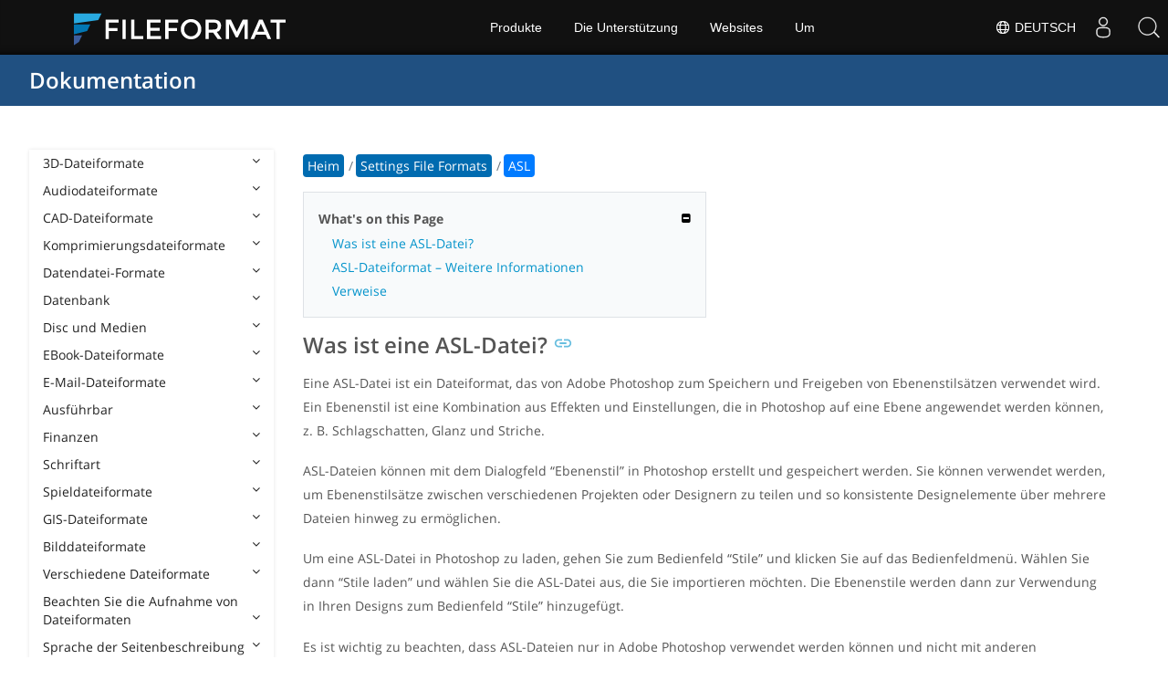

--- FILE ---
content_type: text/html
request_url: https://docs.fileformat.com/de/settings/asl/
body_size: 21350
content:
<!doctype html><html class=no-js lang=de><head><meta charset=utf-8><link rel=preload href=https://docs.fileformat.com/fonts/muli-latin-200.woff2 as=font type=font/woff2 crossorigin><link rel=preload href=https://docs.fileformat.com/fonts/muli-latin-400.woff2 as=font type=font/woff2 crossorigin><link rel=preload href=https://docs.fileformat.com/fonts/muli-latin-800.woff2 as=font type=font/woff2 crossorigin><meta http-equiv=x-ua-compatible content="IE=edge"><title>ASL-Dateiformat – Photoshop-Ebenenstil</title><meta name=description content="Erfahren Sie mehr über das ASL-Format und APIs, mit denen ASL-Dateien erstellt und geöffnet werden können."><meta name=keywords content="ASL-Datei,Was ist eine ASL-Datei?,Datei,ASL-Dateierweiterung,Verlängerung"><meta name=viewport content="width=device-width,minimum-scale=1"><meta name=author content="Shakeel Faiz"><link rel=canonical href=https://docs.fileformat.com/de/settings/asl/><meta name=robots content="index, follow"><link rel=stylesheet href=/output/css/app.min.7a7f18a9964f83218a9edb46fd8c6c74cb6f6a018671711b3132c6680844fe2e.css integrity="sha256-en8YqZZPgyGKnttG/YxsdMtvagGGcXEbMTLGaAhE/i4=" crossorigin=anonymous><script type=text/javascript src=/output/js/app.175b405753a9c0ce86ab35944e9c4cc1a758a6873209cf5106600f6b2f5a59b6.js integrity="sha256-F1tAV1OpwM6GqzWUTpxMwadYpocyCc9RBmAPay9aWbY=" crossorigin=anonymous defer></script>
<script async defer src=/js/buttons.js></script>
<link rel=apple-touch-icon sizes=180x180 href=/apple-touch-icon.png><link rel=icon type=image/png href=/favicon-32x32.png sizes=32x32><link rel=icon type=image/png href=/favicon-16x16.png sizes=16x16><link rel=manifest href=/manifest.json><link rel=mask-icon href=/safari-pinned-tab.svg color=#0594cb><meta name=theme-color content="#ffffff"><meta property="og:title" content="ASL-Dateiformat – Photoshop-Ebenenstil"><meta property="og:description" content="Erfahren Sie mehr über das ASL-Format und APIs, mit denen ASL-Dateien erstellt und geöffnet werden können."><meta property="og:type" content="article"><meta property="og:url" content="https://docs.fileformat.com/de/settings/asl/"><meta itemprop=name content="ASL-Dateiformat – Photoshop-Ebenenstil"><meta itemprop=description content="Erfahren Sie mehr über das ASL-Format und APIs, mit denen ASL-Dateien erstellt und geöffnet werden können."><meta itemprop=wordCount content="402"><meta itemprop=keywords content="ASL-Datei,Was ist eine ASL-Datei?,Datei,ASL-Dateierweiterung,Verlängerung"><meta name=twitter:card content="summary_large_image"><meta name=twitter:image:src content="https://docs.fileformat.com/images/fileformat-card.png"><meta name=twitter:title content="ASL-Dateiformat – Photoshop-Ebenenstil"><meta name=twitter:description content="Erfahren Sie mehr über das ASL-Format und APIs, mit denen ASL-Dateien erstellt und geöffnet werden können."><meta name=twitter:site content="@fileformatcom"><script async src="https://www.googletagmanager.com/gtag/js?id=G-4XXLLYN6B8"></script>
<script>window.dataLayer=window.dataLayer||[];function gtag(){dataLayer.push(arguments)}gtag("js",new Date),gtag("config","G-4XXLLYN6B8")</script><link href=https://cms.admin.containerize.com/templates/aspose/css/AsposePtyLtdMenu.css rel=stylesheet type=text/css><script src=/js/jquery-1.10.2.min.js></script>
<link rel=stylesheet href=https://cms.admin.containerize.com/templates/fileformat/css/fileformat.css?v1.22 type=text/css><meta name=google-adsense-account content="ca-pub-5946266927584579"><script async src="https://pagead2.googlesyndication.com/pagead/js/adsbygoogle.js?client=ca-pub-5946266927584579" crossorigin=anonymous></script></head><body class="ma0 sans-serif bg-primary-color-light"><div id=DynabicMenuInnerDiv></div><nav class="bg-primary-color-dark pv4 w-100" role=navigation><div class="center flex-ns flex-wrap items-center justify-start mw9"><h1 class="dim f3-sh lh-solid ml0-ns mr0 mr4-l mv0 pl3 pl4-ns"><a href=/de/ class="link white">Dokumentation</a></h1><ul class="list ma0 pa0 dn dib-l"></ul></div></nav><main role=main class="content-with-sidebar min-vh-100 pb7 pb0-ns"><article class="w-100 ph4 pb5 pb6-ns pt1 mt4 pt3-ns"><button class="btn-showside mb-5"><i class="fa fa-bars"></i> Table of Contents</button><div class=flex-l><div class="order-0 w-20 dn db-l ss-bar"><nav role=navigation><div class=navheader>Table of Content <button class=btn-plain><i class="fa fa-times"></i></button></div><div class="db dib-ns"><form id=site-search-form role=search class=hide><fieldset class="bn ma0 pa0"><label class=clip for=search-input>Search</label>
<input disabled type=search id=search-input class="needs-js bg-left bn f5 input-reset lh-solid mt3 mt0-ns pl4 pv2 w5 white" placeholder="Search the Docs" name=search-input style="background:url(/images/icon-search.png)no-repeat 0 8px/16px 16px"></fieldset></form><fess:search></fess:search></div><ul class="list pa0 nl2"><li class="f5 w-100 hover-bg-light-gray hover-accent-color-light fw8"><a href=javascript:void(0) class="js-toggle dib w-100 link mid-gray hover-accent-color-light pl2 pr2 pv2" data-target=._3d>3D-Dateiformate<i class="fa fa-angle-down"></i></a><ul class="_3d desktopmenu animated fadeIn list pl3 bg-light-gray dn"><li class="f6 fw4"><a href=/de/3d/ class="db link hover-bg-gray hover-white pl3 pr2 pv2 black">3D-Dateiformate</a></li><li class="f6 fw4"><a href=/de/3d/3d2/ class="db link hover-bg-gray hover-white pl3 pr2 pv2 black">3D2</a></li><li class="f6 fw4"><a href=/de/3d/3dm/ class="db link hover-bg-gray hover-white pl3 pr2 pv2 black">3DM</a></li><li class="f6 fw4"><a href=/de/3d/3ds/ class="db link hover-bg-gray hover-white pl3 pr2 pv2 black">3DS</a></li><li class="f6 fw4"><a href=/de/3d/3ds-to-dae/ class="db link hover-bg-gray hover-white pl3 pr2 pv2 black">3DS to DAE</a></li><li class="f6 fw4"><a href=/de/3d/3ds-to-dwg/ class="db link hover-bg-gray hover-white pl3 pr2 pv2 black">3DS to DWG</a></li><li class="f6 fw4"><a href=/de/3d/3ds-to-fbx/ class="db link hover-bg-gray hover-white pl3 pr2 pv2 black">3DS to FBX</a></li><li class="f6 fw4"><a href=/de/3d/3ds-to-glb/ class="db link hover-bg-gray hover-white pl3 pr2 pv2 black">3DS to GLB</a></li><li class="f6 fw4"><a href=/de/3d/3ds-to-gltf/ class="db link hover-bg-gray hover-white pl3 pr2 pv2 black">3DS to GLTF</a></li><li class="f6 fw4"><a href=/de/3d/3ds-to-obj/ class="db link hover-bg-gray hover-white pl3 pr2 pv2 black">3DS to OBJ</a></li><li class="f6 fw4"><a href=/de/3d/3ds-to-pdf/ class="db link hover-bg-gray hover-white pl3 pr2 pv2 black">3DS to PDF</a></li><li class="f6 fw4"><a href=/de/3d/3ds-to-ply/ class="db link hover-bg-gray hover-white pl3 pr2 pv2 black">3DS to PLY</a></li><li class="f6 fw4"><a href=/de/3d/3ds-to-stl/ class="db link hover-bg-gray hover-white pl3 pr2 pv2 black">3DS to STL</a></li><li class="f6 fw4"><a href=/de/3d/3ds-to-usdz/ class="db link hover-bg-gray hover-white pl3 pr2 pv2 black">3DS to USDZ</a></li><li class="f6 fw4"><a href=/de/3d/3mf/ class="db link hover-bg-gray hover-white pl3 pr2 pv2 black">3MF</a></li><li class="f6 fw4"><a href=/de/3d/3mf-to-3ds/ class="db link hover-bg-gray hover-white pl3 pr2 pv2 black">3MF to 3DS</a></li><li class="f6 fw4"><a href=/de/3d/3mf-to-dae/ class="db link hover-bg-gray hover-white pl3 pr2 pv2 black">3MF to DAE</a></li><li class="f6 fw4"><a href=/de/3d/3mf-to-glb/ class="db link hover-bg-gray hover-white pl3 pr2 pv2 black">3MF to GLB</a></li><li class="f6 fw4"><a href=/de/3d/3mf-to-html/ class="db link hover-bg-gray hover-white pl3 pr2 pv2 black">3MF to HTML</a></li><li class="f6 fw4"><a href=/de/3d/3mf-to-obj/ class="db link hover-bg-gray hover-white pl3 pr2 pv2 black">3MF to OBJ</a></li><li class="f6 fw4"><a href=/de/3d/3mf-to-stl/ class="db link hover-bg-gray hover-white pl3 pr2 pv2 black">3MF to STL</a></li><li class="f6 fw4"><a href=/de/3d/3mf-to-u3d/ class="db link hover-bg-gray hover-white pl3 pr2 pv2 black">3MF to U3D</a></li><li class="f6 fw4"><a href=/de/3d/amf/ class="db link hover-bg-gray hover-white pl3 pr2 pv2 black">AMF</a></li><li class="f6 fw4"><a href=/de/3d/ase/ class="db link hover-bg-gray hover-white pl3 pr2 pv2 black">ASE</a></li><li class="f6 fw4"><a href=/de/3d/b3d/ class="db link hover-bg-gray hover-white pl3 pr2 pv2 black">B3D</a></li><li class="f6 fw4"><a href=/de/3d/blend/ class="db link hover-bg-gray hover-white pl3 pr2 pv2 black">BLEND</a></li><li class="f6 fw4"><a href=/de/3d/c4d/ class="db link hover-bg-gray hover-white pl3 pr2 pv2 black">C4D</a></li><li class="f6 fw4"><a href=/de/3d/caf-cal3d/ class="db link hover-bg-gray hover-white pl3 pr2 pv2 black">CAF Cal3D</a></li><li class="f6 fw4"><a href=/de/3d/chr-3ds/ class="db link hover-bg-gray hover-white pl3 pr2 pv2 black">CHR 3ds</a></li><li class="f6 fw4"><a href=/de/3d/chr-cryengine/ class="db link hover-bg-gray hover-white pl3 pr2 pv2 black">CHR CryENGINE</a></li><li class="f6 fw4"><a href=/de/3d/dae/ class="db link hover-bg-gray hover-white pl3 pr2 pv2 black">DAE</a></li><li class="f6 fw4"><a href=/de/3d/dbm/ class="db link hover-bg-gray hover-white pl3 pr2 pv2 black">DBM</a></li><li class="f6 fw4"><a href=/de/3d/drc/ class="db link hover-bg-gray hover-white pl3 pr2 pv2 black">DRC</a></li><li class="f6 fw4"><a href=/de/3d/e57/ class="db link hover-bg-gray hover-white pl3 pr2 pv2 black">E57</a></li><li class="f6 fw4"><a href=/de/3d/f3d/ class="db link hover-bg-gray hover-white pl3 pr2 pv2 black">F3D</a></li><li class="f6 fw4"><a href=/de/3d/fbx/ class="db link hover-bg-gray hover-white pl3 pr2 pv2 black">FBX</a></li><li class="f6 fw4"><a href=/de/3d/fbx-to-3ds/ class="db link hover-bg-gray hover-white pl3 pr2 pv2 black">FBX to 3DS</a></li><li class="f6 fw4"><a href=/de/3d/fbx-to-dae/ class="db link hover-bg-gray hover-white pl3 pr2 pv2 black">FBX to DAE</a></li><li class="f6 fw4"><a href=/de/3d/fbx-to-dwg/ class="db link hover-bg-gray hover-white pl3 pr2 pv2 black">FBX to DWG</a></li><li class="f6 fw4"><a href=/de/3d/fbx-to-glb/ class="db link hover-bg-gray hover-white pl3 pr2 pv2 black">FBX to GLB</a></li><li class="f6 fw4"><a href=/de/3d/fbx-to-gltf/ class="db link hover-bg-gray hover-white pl3 pr2 pv2 black">FBX to GLTF</a></li><li class="f6 fw4"><a href=/de/3d/fbx-to-obj/ class="db link hover-bg-gray hover-white pl3 pr2 pv2 black">FBX to OBJ</a></li><li class="f6 fw4"><a href=/de/3d/fbx-to-ply/ class="db link hover-bg-gray hover-white pl3 pr2 pv2 black">FBX to PLY</a></li><li class="f6 fw4"><a href=/de/3d/fbx-to-stl/ class="db link hover-bg-gray hover-white pl3 pr2 pv2 black">FBX to STL</a></li><li class="f6 fw4"><a href=/de/3d/fbx-to-usdz/ class="db link hover-bg-gray hover-white pl3 pr2 pv2 black">FBX to USDZ</a></li><li class="f6 fw4"><a href=/de/3d/fbx-to-xlsx/ class="db link hover-bg-gray hover-white pl3 pr2 pv2 black">FBX to XLSX</a></li><li class="f6 fw4"><a href=/de/3d/glb/ class="db link hover-bg-gray hover-white pl3 pr2 pv2 black">GLB</a></li><li class="f6 fw4"><a href=/de/3d/glb-to-3ds/ class="db link hover-bg-gray hover-white pl3 pr2 pv2 black">GLB to 3DS</a></li><li class="f6 fw4"><a href=/de/3d/glb-to-dae/ class="db link hover-bg-gray hover-white pl3 pr2 pv2 black">GLB to DAE</a></li><li class="f6 fw4"><a href=/de/3d/glb-to-fbx/ class="db link hover-bg-gray hover-white pl3 pr2 pv2 black">GLB to FBX</a></li><li class="f6 fw4"><a href=/de/3d/glb-to-gltf/ class="db link hover-bg-gray hover-white pl3 pr2 pv2 black">GLB to GLTF</a></li><li class="f6 fw4"><a href=/de/3d/glb-to-html/ class="db link hover-bg-gray hover-white pl3 pr2 pv2 black">GLB to HTML</a></li><li class="f6 fw4"><a href=/de/3d/glb-to-obj/ class="db link hover-bg-gray hover-white pl3 pr2 pv2 black">GLB to OBJ</a></li><li class="f6 fw4"><a href=/de/3d/glb-to-pdf/ class="db link hover-bg-gray hover-white pl3 pr2 pv2 black">GLB to PDF</a></li><li class="f6 fw4"><a href=/de/3d/glb-to-stl/ class="db link hover-bg-gray hover-white pl3 pr2 pv2 black">GLB to STL</a></li><li class="f6 fw4"><a href=/de/3d/glb-to-usdz/ class="db link hover-bg-gray hover-white pl3 pr2 pv2 black">GLB to USDZ</a></li><li class="f6 fw4"><a href=/de/3d/gltf/ class="db link hover-bg-gray hover-white pl3 pr2 pv2 black">GLTF</a></li><li class="f6 fw4"><a href=/de/3d/ipt/ class="db link hover-bg-gray hover-white pl3 pr2 pv2 black">IPT</a></li><li class="f6 fw4"><a href=/de/3d/jt/ class="db link hover-bg-gray hover-white pl3 pr2 pv2 black">JT</a></li><li class="f6 fw4"><a href=/de/3d/ma/ class="db link hover-bg-gray hover-white pl3 pr2 pv2 black">MA</a></li><li class="f6 fw4"><a href=/de/3d/max/ class="db link hover-bg-gray hover-white pl3 pr2 pv2 black">MAX</a></li><li class="f6 fw4"><a href=/de/3d/mb/ class="db link hover-bg-gray hover-white pl3 pr2 pv2 black">MB</a></li><li class="f6 fw4"><a href=/de/3d/mp/ class="db link hover-bg-gray hover-white pl3 pr2 pv2 black">MP</a></li><li class="f6 fw4"><a href=/de/3d/mtl/ class="db link hover-bg-gray hover-white pl3 pr2 pv2 black">MTL</a></li><li class="f6 fw4"><a href=/de/3d/obj/ class="db link hover-bg-gray hover-white pl3 pr2 pv2 black">OBJ</a></li><li class="f6 fw4"><a href=/de/3d/ply/ class="db link hover-bg-gray hover-white pl3 pr2 pv2 black">PLY</a></li><li class="f6 fw4"><a href=/de/3d/pov/ class="db link hover-bg-gray hover-white pl3 pr2 pv2 black">POV</a></li><li class="f6 fw4"><a href=/de/3d/prc/ class="db link hover-bg-gray hover-white pl3 pr2 pv2 black">PRC</a></li><li class="f6 fw4"><a href=/de/3d/rvm/ class="db link hover-bg-gray hover-white pl3 pr2 pv2 black">RVM</a></li><li class="f6 fw4"><a href=/de/3d/step/ class="db link hover-bg-gray hover-white pl3 pr2 pv2 black">SCHRITT</a></li><li class="f6 fw4"><a href=/de/3d/stp/ class="db link hover-bg-gray hover-white pl3 pr2 pv2 black">STP</a></li><li class="f6 fw4"><a href=/de/3d/u3d/ class="db link hover-bg-gray hover-white pl3 pr2 pv2 black">U3D</a></li><li class="f6 fw4"><a href=/de/3d/usd/ class="db link hover-bg-gray hover-white pl3 pr2 pv2 black">USD</a></li><li class="f6 fw4"><a href=/de/3d/usdz/ class="db link hover-bg-gray hover-white pl3 pr2 pv2 black">USDZ</a></li><li class="f6 fw4"><a href=/de/3d/vrml/ class="db link hover-bg-gray hover-white pl3 pr2 pv2 black">VRML</a></li><li class="f6 fw4"><a href=/de/3d/x/ class="db link hover-bg-gray hover-white pl3 pr2 pv2 black">X</a></li><li class="f6 fw4"><a href=/de/3d/x3d/ class="db link hover-bg-gray hover-white pl3 pr2 pv2 black">X3D</a></li></ul></li><li class="f5 w-100 hover-bg-light-gray hover-accent-color-light fw8"><a href=javascript:void(0) class="js-toggle dib w-100 link mid-gray hover-accent-color-light pl2 pr2 pv2" data-target=._audio>Audiodateiformate<i class="fa fa-angle-down"></i></a><ul class="_audio desktopmenu animated fadeIn list pl3 bg-light-gray dn"><li class="f6 fw4"><a href=/de/audio/ class="db link hover-bg-gray hover-white pl3 pr2 pv2 black">Audiodateiformate</a></li><li class="f6 fw4"><a href=/de/audio/8svx/ class="db link hover-bg-gray hover-white pl3 pr2 pv2 black">8SVX</a></li><li class="f6 fw4"><a href=/de/audio/aa/ class="db link hover-bg-gray hover-white pl3 pr2 pv2 black">AA</a></li><li class="f6 fw4"><a href=/de/audio/aac/ class="db link hover-bg-gray hover-white pl3 pr2 pv2 black">AAC</a></li><li class="f6 fw4"><a href=/de/audio/aax/ class="db link hover-bg-gray hover-white pl3 pr2 pv2 black">AAX</a></li><li class="f6 fw4"><a href=/de/audio/ac3/ class="db link hover-bg-gray hover-white pl3 pr2 pv2 black">AC3</a></li><li class="f6 fw4"><a href=/de/audio/act/ class="db link hover-bg-gray hover-white pl3 pr2 pv2 black">ACT</a></li><li class="f6 fw4"><a href=/de/audio/aif/ class="db link hover-bg-gray hover-white pl3 pr2 pv2 black">AIF</a></li><li class="f6 fw4"><a href=/de/audio/aiff/ class="db link hover-bg-gray hover-white pl3 pr2 pv2 black">AIFF</a></li><li class="f6 fw4"><a href=/de/audio/alac/ class="db link hover-bg-gray hover-white pl3 pr2 pv2 black">ALAC</a></li><li class="f6 fw4"><a href=/de/audio/amr/ class="db link hover-bg-gray hover-white pl3 pr2 pv2 black">AMR</a></li><li class="f6 fw4"><a href=/de/audio/ape/ class="db link hover-bg-gray hover-white pl3 pr2 pv2 black">APE</a></li><li class="f6 fw4"><a href=/de/audio/caf/ class="db link hover-bg-gray hover-white pl3 pr2 pv2 black">CAF</a></li><li class="f6 fw4"><a href=/de/audio/cda/ class="db link hover-bg-gray hover-white pl3 pr2 pv2 black">CDA</a></li><li class="f6 fw4"><a href=/de/audio/cdr/ class="db link hover-bg-gray hover-white pl3 pr2 pv2 black">CDR</a></li><li class="f6 fw4"><a href=/de/audio/dss/ class="db link hover-bg-gray hover-white pl3 pr2 pv2 black">DSS</a></li><li class="f6 fw4"><a href=/de/audio/ec3/ class="db link hover-bg-gray hover-white pl3 pr2 pv2 black">EC3</a></li><li class="f6 fw4"><a href=/de/audio/efs/ class="db link hover-bg-gray hover-white pl3 pr2 pv2 black">EFS</a></li><li class="f6 fw4"><a href=/de/audio/enc/ class="db link hover-bg-gray hover-white pl3 pr2 pv2 black">ENC</a></li><li class="f6 fw4"><a href=/de/audio/flac/ class="db link hover-bg-gray hover-white pl3 pr2 pv2 black">FLAC</a></li><li class="f6 fw4"><a href=/de/audio/flp/ class="db link hover-bg-gray hover-white pl3 pr2 pv2 black">FLP</a></li><li class="f6 fw4"><a href=/de/audio/gp/ class="db link hover-bg-gray hover-white pl3 pr2 pv2 black">GP</a></li><li class="f6 fw4"><a href=/de/audio/gsm/ class="db link hover-bg-gray hover-white pl3 pr2 pv2 black">GSM</a></li><li class="f6 fw4"><a href=/de/audio/it/ class="db link hover-bg-gray hover-white pl3 pr2 pv2 black">IT</a></li><li class="f6 fw4"><a href=/de/audio/m3u/ class="db link hover-bg-gray hover-white pl3 pr2 pv2 black">M3U</a></li><li class="f6 fw4"><a href=/de/audio/m3u8/ class="db link hover-bg-gray hover-white pl3 pr2 pv2 black">M3U8</a></li><li class="f6 fw4"><a href=/de/audio/m4a/ class="db link hover-bg-gray hover-white pl3 pr2 pv2 black">M4A</a></li><li class="f6 fw4"><a href=/de/audio/m4b/ class="db link hover-bg-gray hover-white pl3 pr2 pv2 black">M4B</a></li><li class="f6 fw4"><a href=/de/audio/m4p/ class="db link hover-bg-gray hover-white pl3 pr2 pv2 black">M4P</a></li><li class="f6 fw4"><a href=/de/audio/m4r/ class="db link hover-bg-gray hover-white pl3 pr2 pv2 black">M4R</a></li><li class="f6 fw4"><a href=/de/audio/mid/ class="db link hover-bg-gray hover-white pl3 pr2 pv2 black">MID</a></li><li class="f6 fw4"><a href=/de/audio/mka/ class="db link hover-bg-gray hover-white pl3 pr2 pv2 black">MKA</a></li><li class="f6 fw4"><a href=/de/audio/mmf/ class="db link hover-bg-gray hover-white pl3 pr2 pv2 black">MMF</a></li><li class="f6 fw4"><a href=/de/audio/mod/ class="db link hover-bg-gray hover-white pl3 pr2 pv2 black">MOD</a></li><li class="f6 fw4"><a href=/de/audio/mp2/ class="db link hover-bg-gray hover-white pl3 pr2 pv2 black">MP2</a></li><li class="f6 fw4"><a href=/de/audio/mp3/ class="db link hover-bg-gray hover-white pl3 pr2 pv2 black">MP3</a></li><li class="f6 fw4"><a href=/de/audio/mpc/ class="db link hover-bg-gray hover-white pl3 pr2 pv2 black">MPC</a></li><li class="f6 fw4"><a href=/de/audio/mscz/ class="db link hover-bg-gray hover-white pl3 pr2 pv2 black">MSCZ</a></li><li class="f6 fw4"><a href=/de/audio/mtm/ class="db link hover-bg-gray hover-white pl3 pr2 pv2 black">MTM</a></li><li class="f6 fw4"><a href=/de/audio/mui/ class="db link hover-bg-gray hover-white pl3 pr2 pv2 black">MUI</a></li><li class="f6 fw4"><a href=/de/audio/musx/ class="db link hover-bg-gray hover-white pl3 pr2 pv2 black">MUSX</a></li><li class="f6 fw4"><a href=/de/audio/mxl/ class="db link hover-bg-gray hover-white pl3 pr2 pv2 black">MXL</a></li><li class="f6 fw4"><a href=/de/audio/nsa/ class="db link hover-bg-gray hover-white pl3 pr2 pv2 black">NSA</a></li><li class="f6 fw4"><a href=/de/audio/ogg/ class="db link hover-bg-gray hover-white pl3 pr2 pv2 black">OGG</a></li><li class="f6 fw4"><a href=/de/audio/opus/ class="db link hover-bg-gray hover-white pl3 pr2 pv2 black">OPUS</a></li><li class="f6 fw4"><a href=/de/audio/ra/ class="db link hover-bg-gray hover-white pl3 pr2 pv2 black">RA</a></li><li class="f6 fw4"><a href=/de/audio/rf64/ class="db link hover-bg-gray hover-white pl3 pr2 pv2 black">RF64</a></li><li class="f6 fw4"><a href=/de/audio/rip/ class="db link hover-bg-gray hover-white pl3 pr2 pv2 black">RIP</a></li><li class="f6 fw4"><a href=/de/audio/sdt/ class="db link hover-bg-gray hover-white pl3 pr2 pv2 black">SDT</a></li><li class="f6 fw4"><a href=/de/audio/sf2/ class="db link hover-bg-gray hover-white pl3 pr2 pv2 black">SF2</a></li><li class="f6 fw4"><a href=/de/audio/stap/ class="db link hover-bg-gray hover-white pl3 pr2 pv2 black">STAP</a></li><li class="f6 fw4"><a href=/de/audio/sty/ class="db link hover-bg-gray hover-white pl3 pr2 pv2 black">STY</a></li><li class="f6 fw4"><a href=/de/audio/tg/ class="db link hover-bg-gray hover-white pl3 pr2 pv2 black">TG</a></li><li class="f6 fw4"><a href=/de/audio/voc/ class="db link hover-bg-gray hover-white pl3 pr2 pv2 black">VOC</a></li><li class="f6 fw4"><a href=/de/audio/vox/ class="db link hover-bg-gray hover-white pl3 pr2 pv2 black">VOX</a></li><li class="f6 fw4"><a href=/de/audio/vqf/ class="db link hover-bg-gray hover-white pl3 pr2 pv2 black">VQF</a></li><li class="f6 fw4"><a href=/de/audio/wav/ class="db link hover-bg-gray hover-white pl3 pr2 pv2 black">WAV</a></li><li class="f6 fw4"><a href=/de/audio/weba/ class="db link hover-bg-gray hover-white pl3 pr2 pv2 black">WEBA</a></li><li class="f6 fw4"><a href=/de/audio/wfp/ class="db link hover-bg-gray hover-white pl3 pr2 pv2 black">WFP</a></li><li class="f6 fw4"><a href=/de/audio/wma/ class="db link hover-bg-gray hover-white pl3 pr2 pv2 black">WMA</a></li><li class="f6 fw4"><a href=/de/audio/wpl/ class="db link hover-bg-gray hover-white pl3 pr2 pv2 black">WPL</a></li><li class="f6 fw4"><a href=/de/audio/wproj/ class="db link hover-bg-gray hover-white pl3 pr2 pv2 black">WPROJ</a></li><li class="f6 fw4"><a href=/de/audio/wv/ class="db link hover-bg-gray hover-white pl3 pr2 pv2 black">WV</a></li></ul></li><li class="f5 w-100 hover-bg-light-gray hover-accent-color-light fw8"><a href=javascript:void(0) class="js-toggle dib w-100 link mid-gray hover-accent-color-light pl2 pr2 pv2" data-target=._cad>CAD-Dateiformate<i class="fa fa-angle-down"></i></a><ul class="_cad desktopmenu animated fadeIn list pl3 bg-light-gray dn"><li class="f6 fw4"><a href=/de/cad/ class="db link hover-bg-gray hover-white pl3 pr2 pv2 black">CAD-Dateiformate</a></li><li class="f6 fw4"><a href=/de/cad/afs/ class="db link hover-bg-gray hover-white pl3 pr2 pv2 black">AFS</a></li><li class="f6 fw4"><a href=/de/cad/art/ class="db link hover-bg-gray hover-white pl3 pr2 pv2 black">ART</a></li><li class="f6 fw4"><a href=/de/cad/asc/ class="db link hover-bg-gray hover-white pl3 pr2 pv2 black">ASC</a></li><li class="f6 fw4"><a href=/de/cad/asm/ class="db link hover-bg-gray hover-white pl3 pr2 pv2 black">ASM</a></li><li class="f6 fw4"><a href=/de/cad/axm/ class="db link hover-bg-gray hover-white pl3 pr2 pv2 black">AXM</a></li><li class="f6 fw4"><a href=/de/cad/bdc/ class="db link hover-bg-gray hover-white pl3 pr2 pv2 black">BDC</a></li><li class="f6 fw4"><a href=/de/cad/catpart/ class="db link hover-bg-gray hover-white pl3 pr2 pv2 black">CATPART</a></li><li class="f6 fw4"><a href=/de/cad/cf2/ class="db link hover-bg-gray hover-white pl3 pr2 pv2 black">CF2</a></li><li class="f6 fw4"><a href=/de/cad/cir/ class="db link hover-bg-gray hover-white pl3 pr2 pv2 black">CIR</a></li><li class="f6 fw4"><a href=/de/cad/cpa/ class="db link hover-bg-gray hover-white pl3 pr2 pv2 black">CPA</a></li><li class="f6 fw4"><a href=/de/cad/dc3/ class="db link hover-bg-gray hover-white pl3 pr2 pv2 black">DC3</a></li><li class="f6 fw4"><a href=/de/cad/dgn/ class="db link hover-bg-gray hover-white pl3 pr2 pv2 black">DGN</a></li><li class="f6 fw4"><a href=/de/cad/dst/ class="db link hover-bg-gray hover-white pl3 pr2 pv2 black">DST</a></li><li class="f6 fw4"><a href=/de/cad/dwf/ class="db link hover-bg-gray hover-white pl3 pr2 pv2 black">DWF</a></li><li class="f6 fw4"><a href=/de/cad/dwfx/ class="db link hover-bg-gray hover-white pl3 pr2 pv2 black">DWFX</a></li><li class="f6 fw4"><a href=/de/cad/dwg/ class="db link hover-bg-gray hover-white pl3 pr2 pv2 black">DWG</a></li><li class="f6 fw4"><a href=/de/cad/dwt/ class="db link hover-bg-gray hover-white pl3 pr2 pv2 black">DWT</a></li><li class="f6 fw4"><a href=/de/cad/dxb/ class="db link hover-bg-gray hover-white pl3 pr2 pv2 black">DXB</a></li><li class="f6 fw4"><a href=/de/cad/dxf/ class="db link hover-bg-gray hover-white pl3 pr2 pv2 black">DXF</a></li><li class="f6 fw4"><a href=/de/cad/fzp/ class="db link hover-bg-gray hover-white pl3 pr2 pv2 black">FZP</a></li><li class="f6 fw4"><a href=/de/cad/fzz/ class="db link hover-bg-gray hover-white pl3 pr2 pv2 black">FZZ</a></li><li class="f6 fw4"><a href=/de/cad/gcode/ class="db link hover-bg-gray hover-white pl3 pr2 pv2 black">GCODE</a></li><li class="f6 fw4"><a href=/de/cad/hpgl/ class="db link hover-bg-gray hover-white pl3 pr2 pv2 black">HPGL</a></li><li class="f6 fw4"><a href=/de/cad/iba/ class="db link hover-bg-gray hover-white pl3 pr2 pv2 black">IBA</a></li><li class="f6 fw4"><a href=/de/cad/ifc/ class="db link hover-bg-gray hover-white pl3 pr2 pv2 black">IFC</a></li><li class="f6 fw4"><a href=/de/cad/iges/ class="db link hover-bg-gray hover-white pl3 pr2 pv2 black">IGES</a></li><li class="f6 fw4"><a href=/de/cad/igs/ class="db link hover-bg-gray hover-white pl3 pr2 pv2 black">IGS</a></li><li class="f6 fw4"><a href=/de/cad/jvsg/ class="db link hover-bg-gray hover-white pl3 pr2 pv2 black">JVSG</a></li><li class="f6 fw4"><a href=/de/cad/nc/ class="db link hover-bg-gray hover-white pl3 pr2 pv2 black">NC</a></li><li class="f6 fw4"><a href=/de/cad/nwc/ class="db link hover-bg-gray hover-white pl3 pr2 pv2 black">NWC</a></li><li class="f6 fw4"><a href=/de/cad/nwd/ class="db link hover-bg-gray hover-white pl3 pr2 pv2 black">NWD</a></li><li class="f6 fw4"><a href=/de/cad/nwf/ class="db link hover-bg-gray hover-white pl3 pr2 pv2 black">NWF</a></li><li class="f6 fw4"><a href=/de/cad/opt/ class="db link hover-bg-gray hover-white pl3 pr2 pv2 black">OPT</a></li><li class="f6 fw4"><a href=/de/cad/par/ class="db link hover-bg-gray hover-white pl3 pr2 pv2 black">PAR</a></li><li class="f6 fw4"><a href=/de/cad/pat/ class="db link hover-bg-gray hover-white pl3 pr2 pv2 black">PAT</a></li><li class="f6 fw4"><a href=/de/cad/pc3/ class="db link hover-bg-gray hover-white pl3 pr2 pv2 black">PC3</a></li><li class="f6 fw4"><a href=/de/cad/phj/ class="db link hover-bg-gray hover-white pl3 pr2 pv2 black">PHJ</a></li><li class="f6 fw4"><a href=/de/cad/plt/ class="db link hover-bg-gray hover-white pl3 pr2 pv2 black">PLT</a></li><li class="f6 fw4"><a href=/de/cad/prt-creo/ class="db link hover-bg-gray hover-white pl3 pr2 pv2 black">PRT</a></li><li class="f6 fw4"><a href=/de/cad/prt-cadkey/ class="db link hover-bg-gray hover-white pl3 pr2 pv2 black">PRT CADKEY</a></li><li class="f6 fw4"><a href=/de/cad/psm/ class="db link hover-bg-gray hover-white pl3 pr2 pv2 black">PSM</a></li><li class="f6 fw4"><a href=/de/cad/pss/ class="db link hover-bg-gray hover-white pl3 pr2 pv2 black">PSS</a></li><li class="f6 fw4"><a href=/de/cad/rfa/ class="db link hover-bg-gray hover-white pl3 pr2 pv2 black">RFA</a></li><li class="f6 fw4"><a href=/de/cad/rft/ class="db link hover-bg-gray hover-white pl3 pr2 pv2 black">RFT</a></li><li class="f6 fw4"><a href=/de/cad/rml/ class="db link hover-bg-gray hover-white pl3 pr2 pv2 black">RML</a></li><li class="f6 fw4"><a href=/de/cad/rvt/ class="db link hover-bg-gray hover-white pl3 pr2 pv2 black">RVT</a></li><li class="f6 fw4"><a href=/de/cad/sldprt/ class="db link hover-bg-gray hover-white pl3 pr2 pv2 black">SLDPRT</a></li><li class="f6 fw4"><a href=/de/cad/stl/ class="db link hover-bg-gray hover-white pl3 pr2 pv2 black">STL</a></li></ul></li><li class="f5 w-100 hover-bg-light-gray hover-accent-color-light fw8 mb1 bb b--moon-gray"><a href=javascript:void(0) class="js-toggle dib w-100 link mid-gray hover-accent-color-light pl2 pr2 pv2" data-target=._compression>Komprimierungsdateiformate<i class="fa fa-angle-down"></i></a><ul class="_compression desktopmenu animated fadeIn list pl3 bg-light-gray dn"><li class="f6 fw4"><a href=/de/compression/ class="db link hover-bg-gray hover-white pl3 pr2 pv2 black">Komprimierungsdateiformate</a></li><li class="f6 fw4"><a href=/de/compression/7z/ class="db link hover-bg-gray hover-white pl3 pr2 pv2 black">7Z</a></li><li class="f6 fw4"><a href=/de/compression/alz/ class="db link hover-bg-gray hover-white pl3 pr2 pv2 black">ALZ</a></li><li class="f6 fw4"><a href=/de/compression/apk/ class="db link hover-bg-gray hover-white pl3 pr2 pv2 black">APK</a></li><li class="f6 fw4"><a href=/de/compression/apz/ class="db link hover-bg-gray hover-white pl3 pr2 pv2 black">APZ</a></li><li class="f6 fw4"><a href=/de/compression/arj/ class="db link hover-bg-gray hover-white pl3 pr2 pv2 black">ARJ</a></li><li class="f6 fw4"><a href=/de/compression/ace/ class="db link hover-bg-gray hover-white pl3 pr2 pv2 black">AS</a></li><li class="f6 fw4"><a href=/de/compression/b1/ class="db link hover-bg-gray hover-white pl3 pr2 pv2 black">B1</a></li><li class="f6 fw4"><a href=/de/compression/b6z/ class="db link hover-bg-gray hover-white pl3 pr2 pv2 black">B6Z</a></li><li class="f6 fw4"><a href=/de/compression/bin/ class="db link hover-bg-gray hover-white pl3 pr2 pv2 black">BIN</a></li><li class="f6 fw4"><a href=/de/compression/bkf/ class="db link hover-bg-gray hover-white pl3 pr2 pv2 black">BKF</a></li><li class="f6 fw4"><a href=/de/compression/bndl/ class="db link hover-bg-gray hover-white pl3 pr2 pv2 black">BNDL</a></li><li class="f6 fw4"><a href=/de/compression/arc/ class="db link hover-bg-gray hover-white pl3 pr2 pv2 black">BOGEN</a></li><li class="f6 fw4"><a href=/de/compression/bz2/ class="db link hover-bg-gray hover-white pl3 pr2 pv2 black">BZ2</a></li><li class="f6 fw4"><a href=/de/compression/cb7/ class="db link hover-bg-gray hover-white pl3 pr2 pv2 black">CB7</a></li><li class="f6 fw4"><a href=/de/compression/cba/ class="db link hover-bg-gray hover-white pl3 pr2 pv2 black">CBA</a></li><li class="f6 fw4"><a href=/de/compression/cit/ class="db link hover-bg-gray hover-white pl3 pr2 pv2 black">CIT</a></li><li class="f6 fw4"><a href=/de/compression/cpio/ class="db link hover-bg-gray hover-white pl3 pr2 pv2 black">CPIO</a></li><li class="f6 fw4"><a href=/de/compression/cxarchive/ class="db link hover-bg-gray hover-white pl3 pr2 pv2 black">CXARCHIVE</a></li><li class="f6 fw4"><a href=/de/compression/daa/ class="db link hover-bg-gray hover-white pl3 pr2 pv2 black">DAA</a></li><li class="f6 fw4"><a href=/de/compression/dar/ class="db link hover-bg-gray hover-white pl3 pr2 pv2 black">DAR</a></li><li class="f6 fw4"><a href=/de/compression/deb/ class="db link hover-bg-gray hover-white pl3 pr2 pv2 black">DEB</a></li><li class="f6 fw4"><a href=/de/compression/dmg/ class="db link hover-bg-gray hover-white pl3 pr2 pv2 black">DMG</a></li><li class="f6 fw4"><a href=/de/compression/dz/ class="db link hover-bg-gray hover-white pl3 pr2 pv2 black">DZ</a></li><li class="f6 fw4"><a href=/de/compression/ecs/ class="db link hover-bg-gray hover-white pl3 pr2 pv2 black">ECS</a></li><li class="f6 fw4"><a href=/de/compression/fzpz/ class="db link hover-bg-gray hover-white pl3 pr2 pv2 black">FZPZ</a></li><li class="f6 fw4"><a href=/de/compression/gz/ class="db link hover-bg-gray hover-white pl3 pr2 pv2 black">GZ</a></li><li class="f6 fw4"><a href=/de/compression/gzip/ class="db link hover-bg-gray hover-white pl3 pr2 pv2 black">GZIP</a></li><li class="f6 fw4"><a href=/de/compression/ice/ class="db link hover-bg-gray hover-white pl3 pr2 pv2 black">ICE</a></li><li class="f6 fw4"><a href=/de/compression/iso/ class="db link hover-bg-gray hover-white pl3 pr2 pv2 black">ISO</a></li><li class="f6 fw4"><a href=/de/compression/kgb/ class="db link hover-bg-gray hover-white pl3 pr2 pv2 black">KGB</a></li><li class="f6 fw4"><a href=/de/compression/lbr/ class="db link hover-bg-gray hover-white pl3 pr2 pv2 black">LBR</a></li><li class="f6 fw4"><a href=/de/compression/lqr/ class="db link hover-bg-gray hover-white pl3 pr2 pv2 black">LQR</a></li><li class="f6 fw4"><a href=/de/compression/lz/ class="db link hover-bg-gray hover-white pl3 pr2 pv2 black">LZ</a></li><li class="f6 fw4"><a href=/de/compression/lz4/ class="db link hover-bg-gray hover-white pl3 pr2 pv2 black">LZ4</a></li><li class="f6 fw4"><a href=/de/compression/lzh/ class="db link hover-bg-gray hover-white pl3 pr2 pv2 black">LZH</a></li><li class="f6 fw4"><a href=/de/compression/lzma/ class="db link hover-bg-gray hover-white pl3 pr2 pv2 black">LZMA</a></li><li class="f6 fw4"><a href=/de/compression/lzo/ class="db link hover-bg-gray hover-white pl3 pr2 pv2 black">LZO</a></li><li class="f6 fw4"><a href=/de/compression/lzx/ class="db link hover-bg-gray hover-white pl3 pr2 pv2 black">LZX</a></li><li class="f6 fw4"><a href=/de/compression/mbw/ class="db link hover-bg-gray hover-white pl3 pr2 pv2 black">MBW</a></li><li class="f6 fw4"><a href=/de/compression/mint/ class="db link hover-bg-gray hover-white pl3 pr2 pv2 black">MINT</a></li><li class="f6 fw4"><a href=/de/compression/mpkg/ class="db link hover-bg-gray hover-white pl3 pr2 pv2 black">MPKG</a></li><li class="f6 fw4"><a href=/de/compression/mpq/ class="db link hover-bg-gray hover-white pl3 pr2 pv2 black">MPQ</a></li><li class="f6 fw4"><a href=/de/compression/npk/ class="db link hover-bg-gray hover-white pl3 pr2 pv2 black">NPK</a></li><li class="f6 fw4"><a href=/de/compression/oar/ class="db link hover-bg-gray hover-white pl3 pr2 pv2 black">OAR</a></li><li class="f6 fw4"><a href=/de/compression/p7z/ class="db link hover-bg-gray hover-white pl3 pr2 pv2 black">P7Z</a></li><li class="f6 fw4"><a href=/de/compression/pages/ class="db link hover-bg-gray hover-white pl3 pr2 pv2 black">PAGES</a></li><li class="f6 fw4"><a href=/de/compression/par/ class="db link hover-bg-gray hover-white pl3 pr2 pv2 black">PAR</a></li><li class="f6 fw4"><a href=/de/compression/pea/ class="db link hover-bg-gray hover-white pl3 pr2 pv2 black">PEA</a></li><li class="f6 fw4"><a href=/de/compression/pet/ class="db link hover-bg-gray hover-white pl3 pr2 pv2 black">PET</a></li><li class="f6 fw4"><a href=/de/compression/pf/ class="db link hover-bg-gray hover-white pl3 pr2 pv2 black">PF</a></li><li class="f6 fw4"><a href=/de/compression/pkg/ class="db link hover-bg-gray hover-white pl3 pr2 pv2 black">PKG</a></li><li class="f6 fw4"><a href=/de/compression/ptk/ class="db link hover-bg-gray hover-white pl3 pr2 pv2 black">PTK</a></li><li class="f6 fw4"><a href=/de/compression/pup/ class="db link hover-bg-gray hover-white pl3 pr2 pv2 black">PUP</a></li><li class="f6 fw4"><a href=/de/compression/pwa/ class="db link hover-bg-gray hover-white pl3 pr2 pv2 black">PWA</a></li><li class="f6 fw4"><a href=/de/compression/pzz/ class="db link hover-bg-gray hover-white pl3 pr2 pv2 black">PZZ</a></li><li class="f6 fw4"><a href=/de/compression/r2/ class="db link hover-bg-gray hover-white pl3 pr2 pv2 black">R2</a></li><li class="f6 fw4"><a href=/de/compression/rar/ class="db link hover-bg-gray hover-white pl3 pr2 pv2 black">RAR</a></li><li class="f6 fw4"><a href=/de/compression/rpm/ class="db link hover-bg-gray hover-white pl3 pr2 pv2 black">RPM</a></li><li class="f6 fw4"><a href=/de/compression/rte/ class="db link hover-bg-gray hover-white pl3 pr2 pv2 black">RTE</a></li><li class="f6 fw4"><a href=/de/compression/s00/ class="db link hover-bg-gray hover-white pl3 pr2 pv2 black">S00</a></li><li class="f6 fw4"><a href=/de/compression/sfg/ class="db link hover-bg-gray hover-white pl3 pr2 pv2 black">SFG</a></li><li class="f6 fw4"><a href=/de/compression/sifz/ class="db link hover-bg-gray hover-white pl3 pr2 pv2 black">SIFZ</a></li><li class="f6 fw4"><a href=/de/compression/sit/ class="db link hover-bg-gray hover-white pl3 pr2 pv2 black">SIT</a></li><li class="f6 fw4"><a href=/de/compression/sitx/ class="db link hover-bg-gray hover-white pl3 pr2 pv2 black">SITX</a></li><li class="f6 fw4"><a href=/de/compression/smpf/ class="db link hover-bg-gray hover-white pl3 pr2 pv2 black">SMPF</a></li><li class="f6 fw4"><a href=/de/compression/sqx/ class="db link hover-bg-gray hover-white pl3 pr2 pv2 black">SQX</a></li><li class="f6 fw4"><a href=/de/compression/sy_/ class="db link hover-bg-gray hover-white pl3 pr2 pv2 black">SY_</a></li><li class="f6 fw4"><a href=/de/compression/tar/ class="db link hover-bg-gray hover-white pl3 pr2 pv2 black">TAR</a></li><li class="f6 fw4"><a href=/de/compression/tbz/ class="db link hover-bg-gray hover-white pl3 pr2 pv2 black">TBZ</a></li><li class="f6 fw4"><a href=/de/compression/tgs/ class="db link hover-bg-gray hover-white pl3 pr2 pv2 black">TGS</a></li><li class="f6 fw4"><a href=/de/compression/tgz/ class="db link hover-bg-gray hover-white pl3 pr2 pv2 black">TGZ</a></li><li class="f6 fw4"><a href=/de/compression/tpsr/ class="db link hover-bg-gray hover-white pl3 pr2 pv2 black">TPSR</a></li><li class="f6 fw4"><a href=/de/compression/tz/ class="db link hover-bg-gray hover-white pl3 pr2 pv2 black">TZ</a></li><li class="f6 fw4"><a href=/de/compression/vpk/ class="db link hover-bg-gray hover-white pl3 pr2 pv2 black">VPK</a></li><li class="f6 fw4"><a href=/de/compression/whl/ class="db link hover-bg-gray hover-white pl3 pr2 pv2 black">WHL</a></li><li class="f6 fw4"><a href=/de/compression/wux/ class="db link hover-bg-gray hover-white pl3 pr2 pv2 black">WUX</a></li><li class="f6 fw4"><a href=/de/compression/xapk/ class="db link hover-bg-gray hover-white pl3 pr2 pv2 black">XAPK</a></li><li class="f6 fw4"><a href=/de/compression/xar/ class="db link hover-bg-gray hover-white pl3 pr2 pv2 black">XAR</a></li><li class="f6 fw4"><a href=/de/compression/xip/ class="db link hover-bg-gray hover-white pl3 pr2 pv2 black">XIP</a></li><li class="f6 fw4"><a href=/de/compression/xpi/ class="db link hover-bg-gray hover-white pl3 pr2 pv2 black">XPI</a></li><li class="f6 fw4"><a href=/de/compression/xz/ class="db link hover-bg-gray hover-white pl3 pr2 pv2 black">XZ</a></li><li class="f6 fw4"><a href=/de/compression/z/ class="db link hover-bg-gray hover-white pl3 pr2 pv2 black">Z</a></li><li class="f6 fw4"><a href=/de/compression/zim/ class="db link hover-bg-gray hover-white pl3 pr2 pv2 black">ZIM</a></li><li class="f6 fw4"><a href=/de/compression/zip/ class="db link hover-bg-gray hover-white pl3 pr2 pv2 black">ZIP</a></li><li class="f6 fw4"><a href=/de/compression/zipx/ class="db link hover-bg-gray hover-white pl3 pr2 pv2 black">ZIPX</a></li><li class="f6 fw4"><a href=/de/compression/zl/ class="db link hover-bg-gray hover-white pl3 pr2 pv2 black">ZL</a></li><li class="f6 fw4"><a href=/de/compression/zoo/ class="db link hover-bg-gray hover-white pl3 pr2 pv2 black">ZOO</a></li><li class="f6 fw4"><a href=/de/compression/zst/ class="db link hover-bg-gray hover-white pl3 pr2 pv2 black">ZST</a></li></ul></li><li class="f5 w-100 hover-bg-light-gray hover-accent-color-light fw8"><a href=javascript:void(0) class="js-toggle dib w-100 link mid-gray hover-accent-color-light pl2 pr2 pv2" data-target=._data>Datendatei-Formate<i class="fa fa-angle-down"></i></a><ul class="_data desktopmenu animated fadeIn list pl3 bg-light-gray dn"><li class="f6 fw4"><a href=/de/data/ class="db link hover-bg-gray hover-white pl3 pr2 pv2 black">Data File Formats</a></li><li class="f6 fw4"><a href=/de/data/brd/ class="db link hover-bg-gray hover-white pl3 pr2 pv2 black">BRD</a></li><li class="f6 fw4"><a href=/de/data/cbz-chessbase/ class="db link hover-bg-gray hover-white pl3 pr2 pv2 black">CBZ</a></li><li class="f6 fw4"><a href=/de/data/cdr-crash/ class="db link hover-bg-gray hover-white pl3 pr2 pv2 black">CDR</a></li><li class="f6 fw4"><a href=/de/data/cdx/ class="db link hover-bg-gray hover-white pl3 pr2 pv2 black">CDX</a></li><li class="f6 fw4"><a href=/de/data/cdx-chemdraw/ class="db link hover-bg-gray hover-white pl3 pr2 pv2 black">CDX ChemDraw</a></li><li class="f6 fw4"><a href=/de/data/cs-colorschemer/ class="db link hover-bg-gray hover-white pl3 pr2 pv2 black">CS</a></li><li class="f6 fw4"><a href=/de/data/cube/ class="db link hover-bg-gray hover-white pl3 pr2 pv2 black">CUBE</a></li><li class="f6 fw4"><a href=/de/data/dlc/ class="db link hover-bg-gray hover-white pl3 pr2 pv2 black">DLC</a></li><li class="f6 fw4"><a href=/de/data/enc/ class="db link hover-bg-gray hover-white pl3 pr2 pv2 black">ENC</a></li><li class="f6 fw4"><a href=/de/data/esx/ class="db link hover-bg-gray hover-white pl3 pr2 pv2 black">ESX</a></li><li class="f6 fw4"><a href=/de/data/fig/ class="db link hover-bg-gray hover-white pl3 pr2 pv2 black">FIG</a></li><li class="f6 fw4"><a href=/de/data/gb/ class="db link hover-bg-gray hover-white pl3 pr2 pv2 black">GB</a></li><li class="f6 fw4"><a href=/de/data/ged/ class="db link hover-bg-gray hover-white pl3 pr2 pv2 black">GED</a></li><li class="f6 fw4"><a href=/de/data/ink/ class="db link hover-bg-gray hover-white pl3 pr2 pv2 black">INK</a></li><li class="f6 fw4"><a href=/de/data/io/ class="db link hover-bg-gray hover-white pl3 pr2 pv2 black">IO</a></li><li class="f6 fw4"><a href=/de/data/ip/ class="db link hover-bg-gray hover-white pl3 pr2 pv2 black">IP</a></li><li class="f6 fw4"><a href=/de/data/mpj/ class="db link hover-bg-gray hover-white pl3 pr2 pv2 black">MPJ</a></li><li class="f6 fw4"><a href=/de/data/nds/ class="db link hover-bg-gray hover-white pl3 pr2 pv2 black">NDS</a></li><li class="f6 fw4"><a href=/de/data/pcb/ class="db link hover-bg-gray hover-white pl3 pr2 pv2 black">PCB</a></li><li class="f6 fw4"><a href=/de/data/prt-template/ class="db link hover-bg-gray hover-white pl3 pr2 pv2 black">PRT</a></li><li class="f6 fw4"><a href=/de/data/safetensors/ class="db link hover-bg-gray hover-white pl3 pr2 pv2 black">SAFETENSORS</a></li><li class="f6 fw4"><a href=/de/data/sps/ class="db link hover-bg-gray hover-white pl3 pr2 pv2 black">SPS</a></li><li class="f6 fw4"><a href=/de/data/str/ class="db link hover-bg-gray hover-white pl3 pr2 pv2 black">STR</a></li><li class="f6 fw4"><a href=/de/data/tgc/ class="db link hover-bg-gray hover-white pl3 pr2 pv2 black">TGC</a></li><li class="f6 fw4"><a href=/de/data/time/ class="db link hover-bg-gray hover-white pl3 pr2 pv2 black">TIME</a></li><li class="f6 fw4"><a href=/de/data/trf/ class="db link hover-bg-gray hover-white pl3 pr2 pv2 black">TRF</a></li><li class="f6 fw4"><a href=/de/data/vce/ class="db link hover-bg-gray hover-white pl3 pr2 pv2 black">VCE</a></li><li class="f6 fw4"><a href=/de/data/vcs/ class="db link hover-bg-gray hover-white pl3 pr2 pv2 black">VCS</a></li><li class="f6 fw4"><a href=/de/data/vdf/ class="db link hover-bg-gray hover-white pl3 pr2 pv2 black">VDF</a></li><li class="f6 fw4"><a href=/de/data/xdelta/ class="db link hover-bg-gray hover-white pl3 pr2 pv2 black">XDELTA</a></li></ul></li><li class="f5 w-100 hover-bg-light-gray hover-accent-color-light fw8"><a href=javascript:void(0) class="js-toggle dib w-100 link mid-gray hover-accent-color-light pl2 pr2 pv2" data-target=._database>Datenbank<i class="fa fa-angle-down"></i></a><ul class="_database desktopmenu animated fadeIn list pl3 bg-light-gray dn"><li class="f6 fw4"><a href=/de/database/ class="db link hover-bg-gray hover-white pl3 pr2 pv2 black">Datenbankdateiformate</a></li><li class="f6 fw4"><a href=/de/database/4db/ class="db link hover-bg-gray hover-white pl3 pr2 pv2 black">4DB</a></li><li class="f6 fw4"><a href=/de/database/4dd/ class="db link hover-bg-gray hover-white pl3 pr2 pv2 black">4DD</a></li><li class="f6 fw4"><a href=/de/database/4dl/ class="db link hover-bg-gray hover-white pl3 pr2 pv2 black">4DL</a></li><li class="f6 fw4"><a href=/de/database/abcddb/ class="db link hover-bg-gray hover-white pl3 pr2 pv2 black">ABCDDB</a></li><li class="f6 fw4"><a href=/de/database/abs/ class="db link hover-bg-gray hover-white pl3 pr2 pv2 black">ABS</a></li><li class="f6 fw4"><a href=/de/database/abx/ class="db link hover-bg-gray hover-white pl3 pr2 pv2 black">ABX</a></li><li class="f6 fw4"><a href=/de/database/accdb/ class="db link hover-bg-gray hover-white pl3 pr2 pv2 black">ACCDB</a></li><li class="f6 fw4"><a href=/de/database/accdc/ class="db link hover-bg-gray hover-white pl3 pr2 pv2 black">ACCDC</a></li><li class="f6 fw4"><a href=/de/database/accde/ class="db link hover-bg-gray hover-white pl3 pr2 pv2 black">ACCDE</a></li><li class="f6 fw4"><a href=/de/database/accdr/ class="db link hover-bg-gray hover-white pl3 pr2 pv2 black">ACCDR</a></li><li class="f6 fw4"><a href=/de/database/accdt/ class="db link hover-bg-gray hover-white pl3 pr2 pv2 black">ACCDT</a></li><li class="f6 fw4"><a href=/de/database/accdw/ class="db link hover-bg-gray hover-white pl3 pr2 pv2 black">ACCDW</a></li><li class="f6 fw4"><a href=/de/database/accft/ class="db link hover-bg-gray hover-white pl3 pr2 pv2 black">ACCFT</a></li><li class="f6 fw4"><a href=/de/database/adb/ class="db link hover-bg-gray hover-white pl3 pr2 pv2 black">ADB</a></li><li class="f6 fw4"><a href=/de/database/ade/ class="db link hover-bg-gray hover-white pl3 pr2 pv2 black">ADE</a></li><li class="f6 fw4"><a href=/de/database/adf/ class="db link hover-bg-gray hover-white pl3 pr2 pv2 black">ADF</a></li><li class="f6 fw4"><a href=/de/database/adn/ class="db link hover-bg-gray hover-white pl3 pr2 pv2 black">ADN</a></li><li class="f6 fw4"><a href=/de/database/adp/ class="db link hover-bg-gray hover-white pl3 pr2 pv2 black">ADP</a></li><li class="f6 fw4"><a href=/de/database/alf/ class="db link hover-bg-gray hover-white pl3 pr2 pv2 black">ALF</a></li><li class="f6 fw4"><a href=/de/database/anb/ class="db link hover-bg-gray hover-white pl3 pr2 pv2 black">ANB</a></li><li class="f6 fw4"><a href=/de/database/aq/ class="db link hover-bg-gray hover-white pl3 pr2 pv2 black">AQ</a></li><li class="f6 fw4"><a href=/de/database/ask/ class="db link hover-bg-gray hover-white pl3 pr2 pv2 black">ASK</a></li><li class="f6 fw4"><a href=/de/database/bak/ class="db link hover-bg-gray hover-white pl3 pr2 pv2 black">BAK</a></li><li class="f6 fw4"><a href=/de/database/bak-act/ class="db link hover-bg-gray hover-white pl3 pr2 pv2 black">BAK ACT Backup</a></li><li class="f6 fw4"><a href=/de/database/bak-sqlserver/ class="db link hover-bg-gray hover-white pl3 pr2 pv2 black">BAK SQL Server</a></li><li class="f6 fw4"><a href=/de/database/bc3/ class="db link hover-bg-gray hover-white pl3 pr2 pv2 black">BC3</a></li><li class="f6 fw4"><a href=/de/database/bcp/ class="db link hover-bg-gray hover-white pl3 pr2 pv2 black">BCP</a></li><li class="f6 fw4"><a href=/de/database/btr/ class="db link hover-bg-gray hover-white pl3 pr2 pv2 black">BTR</a></li><li class="f6 fw4"><a href=/de/database/caf/ class="db link hover-bg-gray hover-white pl3 pr2 pv2 black">CAF</a></li><li class="f6 fw4"><a href=/de/database/cat/ class="db link hover-bg-gray hover-white pl3 pr2 pv2 black">CAT</a></li><li class="f6 fw4"><a href=/de/database/cdb/ class="db link hover-bg-gray hover-white pl3 pr2 pv2 black">CDB</a></li><li class="f6 fw4"><a href=/de/database/chck/ class="db link hover-bg-gray hover-white pl3 pr2 pv2 black">CHCK</a></li><li class="f6 fw4"><a href=/de/database/crypt12/ class="db link hover-bg-gray hover-white pl3 pr2 pv2 black">CRYPT12</a></li><li class="f6 fw4"><a href=/de/database/crypt14/ class="db link hover-bg-gray hover-white pl3 pr2 pv2 black">CRYPT14</a></li><li class="f6 fw4"><a href=/de/database/dacpac/ class="db link hover-bg-gray hover-white pl3 pr2 pv2 black">DACPAC</a></li><li class="f6 fw4"><a href=/de/database/dat/ class="db link hover-bg-gray hover-white pl3 pr2 pv2 black">DAT</a></li><li class="f6 fw4"><a href=/de/database/db/ class="db link hover-bg-gray hover-white pl3 pr2 pv2 black">DB</a></li><li class="f6 fw4"><a href=/de/database/db-wal/ class="db link hover-bg-gray hover-white pl3 pr2 pv2 black">DB-WAL</a></li><li class="f6 fw4"><a href=/de/database/db3/ class="db link hover-bg-gray hover-white pl3 pr2 pv2 black">DB3</a></li><li class="f6 fw4"><a href=/de/database/dbc/ class="db link hover-bg-gray hover-white pl3 pr2 pv2 black">DBC</a></li><li class="f6 fw4"><a href=/de/database/dbf/ class="db link hover-bg-gray hover-white pl3 pr2 pv2 black">DBF</a></li><li class="f6 fw4"><a href=/de/database/dbs/ class="db link hover-bg-gray hover-white pl3 pr2 pv2 black">DBS</a></li><li class="f6 fw4"><a href=/de/database/ddl/ class="db link hover-bg-gray hover-white pl3 pr2 pv2 black">DDL</a></li><li class="f6 fw4"><a href=/de/database/dlis/ class="db link hover-bg-gray hover-white pl3 pr2 pv2 black">DLIS</a></li><li class="f6 fw4"><a href=/de/database/dsn/ class="db link hover-bg-gray hover-white pl3 pr2 pv2 black">DSN</a></li><li class="f6 fw4"><a href=/de/database/dtsx/ class="db link hover-bg-gray hover-white pl3 pr2 pv2 black">DTSX</a></li><li class="f6 fw4"><a href=/de/database/dxl/ class="db link hover-bg-gray hover-white pl3 pr2 pv2 black">DXL</a></li><li class="f6 fw4"><a href=/de/database/eco/ class="db link hover-bg-gray hover-white pl3 pr2 pv2 black">ECO</a></li><li class="f6 fw4"><a href=/de/database/epim/ class="db link hover-bg-gray hover-white pl3 pr2 pv2 black">EPIM</a></li><li class="f6 fw4"><a href=/de/database/fdb/ class="db link hover-bg-gray hover-white pl3 pr2 pv2 black">FDB</a></li><li class="f6 fw4"><a href=/de/database/fic/ class="db link hover-bg-gray hover-white pl3 pr2 pv2 black">FIC</a></li><li class="f6 fw4"><a href=/de/database/fmp12/ class="db link hover-bg-gray hover-white pl3 pr2 pv2 black">FMP12</a></li><li class="f6 fw4"><a href=/de/database/fmpsl/ class="db link hover-bg-gray hover-white pl3 pr2 pv2 black">FMPSL</a></li><li class="f6 fw4"><a href=/de/database/fp5/ class="db link hover-bg-gray hover-white pl3 pr2 pv2 black">FP5</a></li><li class="f6 fw4"><a href=/de/database/fp7/ class="db link hover-bg-gray hover-white pl3 pr2 pv2 black">FP7</a></li><li class="f6 fw4"><a href=/de/database/fpt/ class="db link hover-bg-gray hover-white pl3 pr2 pv2 black">FPT</a></li><li class="f6 fw4"><a href=/de/database/fpt-alphafive/ class="db link hover-bg-gray hover-white pl3 pr2 pv2 black">FPT Alpha Five</a></li><li class="f6 fw4"><a href=/de/database/fpt-foxpro/ class="db link hover-bg-gray hover-white pl3 pr2 pv2 black">FPT FoxPro</a></li><li class="f6 fw4"><a href=/de/database/gdb/ class="db link hover-bg-gray hover-white pl3 pr2 pv2 black">GDB</a></li><li class="f6 fw4"><a href=/de/database/itw/ class="db link hover-bg-gray hover-white pl3 pr2 pv2 black">ITW</a></li><li class="f6 fw4"><a href=/de/database/jet/ class="db link hover-bg-gray hover-white pl3 pr2 pv2 black">JET</a></li><li class="f6 fw4"><a href=/de/database/ldf/ class="db link hover-bg-gray hover-white pl3 pr2 pv2 black">LDF</a></li><li class="f6 fw4"><a href=/de/database/log/ class="db link hover-bg-gray hover-white pl3 pr2 pv2 black">LOG</a></li><li class="f6 fw4"><a href=/de/database/mdb/ class="db link hover-bg-gray hover-white pl3 pr2 pv2 black">MDB</a></li><li class="f6 fw4"><a href=/de/database/mdf/ class="db link hover-bg-gray hover-white pl3 pr2 pv2 black">MDF</a></li><li class="f6 fw4"><a href=/de/database/myi/ class="db link hover-bg-gray hover-white pl3 pr2 pv2 black">MYI</a></li><li class="f6 fw4"><a href=/de/database/ndf/ class="db link hover-bg-gray hover-white pl3 pr2 pv2 black">NDF</a></li><li class="f6 fw4"><a href=/de/database/nmoney/ class="db link hover-bg-gray hover-white pl3 pr2 pv2 black">NMONEY</a></li><li class="f6 fw4"><a href=/de/database/nsf/ class="db link hover-bg-gray hover-white pl3 pr2 pv2 black">NSF</a></li><li class="f6 fw4"><a href=/de/database/pan/ class="db link hover-bg-gray hover-white pl3 pr2 pv2 black">PAN</a></li><li class="f6 fw4"><a href=/de/database/pdb/ class="db link hover-bg-gray hover-white pl3 pr2 pv2 black">PDB</a></li><li class="f6 fw4"><a href=/de/database/pdm/ class="db link hover-bg-gray hover-white pl3 pr2 pv2 black">PDM</a></li><li class="f6 fw4"><a href=/de/database/rpd/ class="db link hover-bg-gray hover-white pl3 pr2 pv2 black">RPD</a></li><li class="f6 fw4"><a href=/de/database/rpd-roleplay/ class="db link hover-bg-gray hover-white pl3 pr2 pv2 black">RPD Roleplay</a></li><li class="f6 fw4"><a href=/de/database/sav/ class="db link hover-bg-gray hover-white pl3 pr2 pv2 black">SAV</a></li><li class="f6 fw4"><a href=/de/database/sdf/ class="db link hover-bg-gray hover-white pl3 pr2 pv2 black">SDF</a></li><li class="f6 fw4"><a href=/de/database/sql/ class="db link hover-bg-gray hover-white pl3 pr2 pv2 black">SQL</a></li><li class="f6 fw4"><a href=/de/database/sqlite/ class="db link hover-bg-gray hover-white pl3 pr2 pv2 black">SQLITE</a></li><li class="f6 fw4"><a href=/de/database/te/ class="db link hover-bg-gray hover-white pl3 pr2 pv2 black">TE</a></li><li class="f6 fw4"><a href=/de/database/teacher/ class="db link hover-bg-gray hover-white pl3 pr2 pv2 black">TEACHER</a></li><li class="f6 fw4"><a href=/de/database/trc/ class="db link hover-bg-gray hover-white pl3 pr2 pv2 black">TRC</a></li><li class="f6 fw4"><a href=/de/database/trm/ class="db link hover-bg-gray hover-white pl3 pr2 pv2 black">TRM</a></li><li class="f6 fw4"><a href=/de/database/tvdb/ class="db link hover-bg-gray hover-white pl3 pr2 pv2 black">TVDB</a></li><li class="f6 fw4"><a href=/de/database/udb/ class="db link hover-bg-gray hover-white pl3 pr2 pv2 black">UDB</a></li><li class="f6 fw4"><a href=/de/database/udl/ class="db link hover-bg-gray hover-white pl3 pr2 pv2 black">UDL</a></li><li class="f6 fw4"><a href=/de/database/usr/ class="db link hover-bg-gray hover-white pl3 pr2 pv2 black">USR</a></li><li class="f6 fw4"><a href=/de/database/wdb/ class="db link hover-bg-gray hover-white pl3 pr2 pv2 black">WDB</a></li><li class="f6 fw4"><a href=/de/database/xem/ class="db link hover-bg-gray hover-white pl3 pr2 pv2 black">XEM</a></li></ul></li><li class="f5 w-100 hover-bg-light-gray hover-accent-color-light fw8"><a href=javascript:void(0) class="js-toggle dib w-100 link mid-gray hover-accent-color-light pl2 pr2 pv2" data-target=._disc-and-media>Disc und Medien<i class="fa fa-angle-down"></i></a><ul class="_disc-and-media desktopmenu animated fadeIn list pl3 bg-light-gray dn"><li class="f6 fw4"><a href=/de/disc-and-media/ class="db link hover-bg-gray hover-white pl3 pr2 pv2 black">Disc- und Mediendateiformate</a></li><li class="f6 fw4"><a href=/de/disc-and-media/bin/ class="db link hover-bg-gray hover-white pl3 pr2 pv2 black">BIN</a></li><li class="f6 fw4"><a href=/de/disc-and-media/ccd/ class="db link hover-bg-gray hover-white pl3 pr2 pv2 black">CCD</a></li><li class="f6 fw4"><a href=/de/disc-and-media/cdr/ class="db link hover-bg-gray hover-white pl3 pr2 pv2 black">CDR</a></li><li class="f6 fw4"><a href=/de/disc-and-media/cso/ class="db link hover-bg-gray hover-white pl3 pr2 pv2 black">CSO</a></li><li class="f6 fw4"><a href=/de/disc-and-media/cue/ class="db link hover-bg-gray hover-white pl3 pr2 pv2 black">CUE</a></li><li class="f6 fw4"><a href=/de/disc-and-media/cue-cdrwin/ class="db link hover-bg-gray hover-white pl3 pr2 pv2 black">CUE CDRWIN</a></li><li class="f6 fw4"><a href=/de/disc-and-media/ecm/ class="db link hover-bg-gray hover-white pl3 pr2 pv2 black">ECM</a></li><li class="f6 fw4"><a href=/de/disc-and-media/gadget/ class="db link hover-bg-gray hover-white pl3 pr2 pv2 black">GADGET</a></li><li class="f6 fw4"><a href=/de/disc-and-media/img/ class="db link hover-bg-gray hover-white pl3 pr2 pv2 black">IMG</a></li><li class="f6 fw4"><a href=/de/disc-and-media/isz/ class="db link hover-bg-gray hover-white pl3 pr2 pv2 black">ISZ</a></li><li class="f6 fw4"><a href=/de/disc-and-media/mdf/ class="db link hover-bg-gray hover-white pl3 pr2 pv2 black">MDF</a></li><li class="f6 fw4"><a href=/de/disc-and-media/mds/ class="db link hover-bg-gray hover-white pl3 pr2 pv2 black">MDS</a></li><li class="f6 fw4"><a href=/de/disc-and-media/nkit/ class="db link hover-bg-gray hover-white pl3 pr2 pv2 black">NKIT</a></li><li class="f6 fw4"><a href=/de/disc-and-media/nrg/ class="db link hover-bg-gray hover-white pl3 pr2 pv2 black">NRG</a></li><li class="f6 fw4"><a href=/de/disc-and-media/nri/ class="db link hover-bg-gray hover-white pl3 pr2 pv2 black">NRI</a></li><li class="f6 fw4"><a href=/de/disc-and-media/ova/ class="db link hover-bg-gray hover-white pl3 pr2 pv2 black">OVA</a></li><li class="f6 fw4"><a href=/de/disc-and-media/ovf/ class="db link hover-bg-gray hover-white pl3 pr2 pv2 black">OVF</a></li><li class="f6 fw4"><a href=/de/disc-and-media/rom/ class="db link hover-bg-gray hover-white pl3 pr2 pv2 black">ROM</a></li><li class="f6 fw4"><a href=/de/disc-and-media/sdi/ class="db link hover-bg-gray hover-white pl3 pr2 pv2 black">SDI</a></li><li class="f6 fw4"><a href=/de/disc-and-media/tib/ class="db link hover-bg-gray hover-white pl3 pr2 pv2 black">TIB</a></li><li class="f6 fw4"><a href=/de/disc-and-media/toast/ class="db link hover-bg-gray hover-white pl3 pr2 pv2 black">TOAST</a></li><li class="f6 fw4"><a href=/de/disc-and-media/udf/ class="db link hover-bg-gray hover-white pl3 pr2 pv2 black">UDF</a></li><li class="f6 fw4"><a href=/de/disc-and-media/vcd/ class="db link hover-bg-gray hover-white pl3 pr2 pv2 black">VCD</a></li><li class="f6 fw4"><a href=/de/disc-and-media/vdi/ class="db link hover-bg-gray hover-white pl3 pr2 pv2 black">VDI</a></li><li class="f6 fw4"><a href=/de/disc-and-media/vhd/ class="db link hover-bg-gray hover-white pl3 pr2 pv2 black">VHD</a></li><li class="f6 fw4"><a href=/de/disc-and-media/vhdx/ class="db link hover-bg-gray hover-white pl3 pr2 pv2 black">VHDX</a></li><li class="f6 fw4"><a href=/de/disc-and-media/wbfs/ class="db link hover-bg-gray hover-white pl3 pr2 pv2 black">WBFS</a></li><li class="f6 fw4"><a href=/de/disc-and-media/wim/ class="db link hover-bg-gray hover-white pl3 pr2 pv2 black">WIM</a></li><li class="f6 fw4"><a href=/de/disc-and-media/wud/ class="db link hover-bg-gray hover-white pl3 pr2 pv2 black">WUD</a></li></ul></li><li class="f5 w-100 hover-bg-light-gray hover-accent-color-light fw8"><a href=javascript:void(0) class="js-toggle dib w-100 link mid-gray hover-accent-color-light pl2 pr2 pv2" data-target=._ebook>EBook-Dateiformate<i class="fa fa-angle-down"></i></a><ul class="_ebook desktopmenu animated fadeIn list pl3 bg-light-gray dn"><li class="f6 fw4"><a href=/de/ebook/ class="db link hover-bg-gray hover-white pl3 pr2 pv2 black">EBook-Dateiformate</a></li><li class="f6 fw4"><a href=/de/ebook/acsm/ class="db link hover-bg-gray hover-white pl3 pr2 pv2 black">ACSM</a></li><li class="f6 fw4"><a href=/de/ebook/aep/ class="db link hover-bg-gray hover-white pl3 pr2 pv2 black">AEP</a></li><li class="f6 fw4"><a href=/de/ebook/apnx/ class="db link hover-bg-gray hover-white pl3 pr2 pv2 black">APNX</a></li><li class="f6 fw4"><a href=/de/ebook/ava/ class="db link hover-bg-gray hover-white pl3 pr2 pv2 black">AVA</a></li><li class="f6 fw4"><a href=/de/ebook/azw/ class="db link hover-bg-gray hover-white pl3 pr2 pv2 black">AZW</a></li><li class="f6 fw4"><a href=/de/ebook/azw1/ class="db link hover-bg-gray hover-white pl3 pr2 pv2 black">AZW1</a></li><li class="f6 fw4"><a href=/de/ebook/azw3/ class="db link hover-bg-gray hover-white pl3 pr2 pv2 black">AZW3</a></li><li class="f6 fw4"><a href=/de/ebook/azw4/ class="db link hover-bg-gray hover-white pl3 pr2 pv2 black">AZW4</a></li><li class="f6 fw4"><a href=/de/ebook/bkk/ class="db link hover-bg-gray hover-white pl3 pr2 pv2 black">BKK</a></li><li class="f6 fw4"><a href=/de/ebook/bpnueb/ class="db link hover-bg-gray hover-white pl3 pr2 pv2 black">BPNUEB</a></li><li class="f6 fw4"><a href=/de/ebook/cbc/ class="db link hover-bg-gray hover-white pl3 pr2 pv2 black">CBC</a></li><li class="f6 fw4"><a href=/de/ebook/cbr/ class="db link hover-bg-gray hover-white pl3 pr2 pv2 black">CBR</a></li><li class="f6 fw4"><a href=/de/ebook/cbz/ class="db link hover-bg-gray hover-white pl3 pr2 pv2 black">CBZ</a></li><li class="f6 fw4"><a href=/de/ebook/ceb/ class="db link hover-bg-gray hover-white pl3 pr2 pv2 black">CEB</a></li><li class="f6 fw4"><a href=/de/ebook/cebx/ class="db link hover-bg-gray hover-white pl3 pr2 pv2 black">CEBX</a></li><li class="f6 fw4"><a href=/de/ebook/dnl/ class="db link hover-bg-gray hover-white pl3 pr2 pv2 black">DNL</a></li><li class="f6 fw4"><a href=/de/ebook/ea/ class="db link hover-bg-gray hover-white pl3 pr2 pv2 black">EA</a></li><li class="f6 fw4"><a href=/de/ebook/eal/ class="db link hover-bg-gray hover-white pl3 pr2 pv2 black">EAL</a></li><li class="f6 fw4"><a href=/de/ebook/ebk/ class="db link hover-bg-gray hover-white pl3 pr2 pv2 black">EBK</a></li><li class="f6 fw4"><a href=/de/ebook/edn/ class="db link hover-bg-gray hover-white pl3 pr2 pv2 black">EDN</a></li><li class="f6 fw4"><a href=/de/ebook/epub/ class="db link hover-bg-gray hover-white pl3 pr2 pv2 black">EPUB</a></li><li class="f6 fw4"><a href=/de/ebook/etd/ class="db link hover-bg-gray hover-white pl3 pr2 pv2 black">ETD</a></li><li class="f6 fw4"><a href=/de/ebook/fb2/ class="db link hover-bg-gray hover-white pl3 pr2 pv2 black">FB2</a></li><li class="f6 fw4"><a href=/de/ebook/fkb/ class="db link hover-bg-gray hover-white pl3 pr2 pv2 black">FKB</a></li><li class="f6 fw4"><a href=/de/ebook/han/ class="db link hover-bg-gray hover-white pl3 pr2 pv2 black">HAN</a></li><li class="f6 fw4"><a href=/de/ebook/html0/ class="db link hover-bg-gray hover-white pl3 pr2 pv2 black">HTML0</a></li><li class="f6 fw4"><a href=/de/ebook/htmlz/ class="db link hover-bg-gray hover-white pl3 pr2 pv2 black">HTMLZ</a></li><li class="f6 fw4"><a href=/de/ebook/htxt/ class="db link hover-bg-gray hover-white pl3 pr2 pv2 black">HTXT</a></li><li class="f6 fw4"><a href=/de/ebook/htz4/ class="db link hover-bg-gray hover-white pl3 pr2 pv2 black">HTZ4</a></li><li class="f6 fw4"><a href=/de/ebook/htz5/ class="db link hover-bg-gray hover-white pl3 pr2 pv2 black">HTZ5</a></li><li class="f6 fw4"><a href=/de/ebook/ibooks/ class="db link hover-bg-gray hover-white pl3 pr2 pv2 black">IBOOKS</a></li><li class="f6 fw4"><a href=/de/ebook/jwpub/ class="db link hover-bg-gray hover-white pl3 pr2 pv2 black">JWPUB</a></li><li class="f6 fw4"><a href=/de/ebook/kfx/ class="db link hover-bg-gray hover-white pl3 pr2 pv2 black">KFX</a></li><li class="f6 fw4"><a href=/de/ebook/koob/ class="db link hover-bg-gray hover-white pl3 pr2 pv2 black">KOOB</a></li><li class="f6 fw4"><a href=/de/ebook/lit/ class="db link hover-bg-gray hover-white pl3 pr2 pv2 black">LIT</a></li><li class="f6 fw4"><a href=/de/ebook/lrf/ class="db link hover-bg-gray hover-white pl3 pr2 pv2 black">LRF</a></li><li class="f6 fw4"><a href=/de/ebook/lrs/ class="db link hover-bg-gray hover-white pl3 pr2 pv2 black">LRS</a></li><li class="f6 fw4"><a href=/de/ebook/lrx/ class="db link hover-bg-gray hover-white pl3 pr2 pv2 black">LRX</a></li><li class="f6 fw4"><a href=/de/ebook/mart/ class="db link hover-bg-gray hover-white pl3 pr2 pv2 black">MART</a></li><li class="f6 fw4"><a href=/de/ebook/mbp/ class="db link hover-bg-gray hover-white pl3 pr2 pv2 black">MBP</a></li><li class="f6 fw4"><a href=/de/ebook/mobi/ class="db link hover-bg-gray hover-white pl3 pr2 pv2 black">MOBI</a></li><li class="f6 fw4"><a href=/de/ebook/ncx/ class="db link hover-bg-gray hover-white pl3 pr2 pv2 black">NCX</a></li><li class="f6 fw4"><a href=/de/ebook/nva/ class="db link hover-bg-gray hover-white pl3 pr2 pv2 black">NVA</a></li><li class="f6 fw4"><a href=/de/ebook/oeb/ class="db link hover-bg-gray hover-white pl3 pr2 pv2 black">OEB</a></li><li class="f6 fw4"><a href=/de/ebook/oebzip/ class="db link hover-bg-gray hover-white pl3 pr2 pv2 black">OEBZIP</a></li><li class="f6 fw4"><a href=/de/ebook/opf/ class="db link hover-bg-gray hover-white pl3 pr2 pv2 black">OPF</a></li><li class="f6 fw4"><a href=/de/ebook/orb/ class="db link hover-bg-gray hover-white pl3 pr2 pv2 black">ORB</a></li><li class="f6 fw4"><a href=/de/ebook/phl/ class="db link hover-bg-gray hover-white pl3 pr2 pv2 black">PHL</a></li><li class="f6 fw4"><a href=/de/ebook/pml/ class="db link hover-bg-gray hover-white pl3 pr2 pv2 black">PML</a></li><li class="f6 fw4"><a href=/de/ebook/pmlz/ class="db link hover-bg-gray hover-white pl3 pr2 pv2 black">PMLZ</a></li><li class="f6 fw4"><a href=/de/ebook/pobi/ class="db link hover-bg-gray hover-white pl3 pr2 pv2 black">POBI</a></li><li class="f6 fw4"><a href=/de/ebook/prc/ class="db link hover-bg-gray hover-white pl3 pr2 pv2 black">PRC</a></li><li class="f6 fw4"><a href=/de/ebook/qmk/ class="db link hover-bg-gray hover-white pl3 pr2 pv2 black">QMK</a></li><li class="f6 fw4"><a href=/de/ebook/rb/ class="db link hover-bg-gray hover-white pl3 pr2 pv2 black">RB</a></li><li class="f6 fw4"><a href=/de/ebook/rzb/ class="db link hover-bg-gray hover-white pl3 pr2 pv2 black">RZB</a></li><li class="f6 fw4"><a href=/de/ebook/rzs/ class="db link hover-bg-gray hover-white pl3 pr2 pv2 black">RZS</a></li><li class="f6 fw4"><a href=/de/ebook/snb/ class="db link hover-bg-gray hover-white pl3 pr2 pv2 black">SNB</a></li><li class="f6 fw4"><a href=/de/ebook/tcr/ class="db link hover-bg-gray hover-white pl3 pr2 pv2 black">TCR</a></li><li class="f6 fw4"><a href=/de/ebook/tk3/ class="db link hover-bg-gray hover-white pl3 pr2 pv2 black">TK3</a></li><li class="f6 fw4"><a href=/de/ebook/tpz/ class="db link hover-bg-gray hover-white pl3 pr2 pv2 black">TPZ</a></li><li class="f6 fw4"><a href=/de/ebook/tr/ class="db link hover-bg-gray hover-white pl3 pr2 pv2 black">TR</a></li><li class="f6 fw4"><a href=/de/ebook/tr3/ class="db link hover-bg-gray hover-white pl3 pr2 pv2 black">TR3</a></li><li class="f6 fw4"><a href=/de/ebook/vbk/ class="db link hover-bg-gray hover-white pl3 pr2 pv2 black">VBK</a></li><li class="f6 fw4"><a href=/de/ebook/webz/ class="db link hover-bg-gray hover-white pl3 pr2 pv2 black">WEBZ</a></li><li class="f6 fw4"><a href=/de/ebook/ybk/ class="db link hover-bg-gray hover-white pl3 pr2 pv2 black">YBK</a></li></ul></li><li class="f5 w-100 hover-bg-light-gray hover-accent-color-light fw8"><a href=javascript:void(0) class="js-toggle dib w-100 link mid-gray hover-accent-color-light pl2 pr2 pv2" data-target=._email>E-Mail-Dateiformate<i class="fa fa-angle-down"></i></a><ul class="_email desktopmenu animated fadeIn list pl3 bg-light-gray dn"><li class="f6 fw4"><a href=/de/email/ class="db link hover-bg-gray hover-white pl3 pr2 pv2 black">E-Mail-Dateiformate</a></li><li class="f6 fw4"><a href=/de/email/edb/ class="db link hover-bg-gray hover-white pl3 pr2 pv2 black">EDB</a></li><li class="f6 fw4"><a href=/de/email/eml/ class="db link hover-bg-gray hover-white pl3 pr2 pv2 black">EML</a></li><li class="f6 fw4"><a href=/de/email/emlx/ class="db link hover-bg-gray hover-white pl3 pr2 pv2 black">EMLX</a></li><li class="f6 fw4"><a href=/de/email/ics/ class="db link hover-bg-gray hover-white pl3 pr2 pv2 black">ICS</a></li><li class="f6 fw4"><a href=/de/email/mbox/ class="db link hover-bg-gray hover-white pl3 pr2 pv2 black">MBOX</a></li><li class="f6 fw4"><a href=/de/email/msg/ class="db link hover-bg-gray hover-white pl3 pr2 pv2 black">MSG</a></li><li class="f6 fw4"><a href=/de/email/oft/ class="db link hover-bg-gray hover-white pl3 pr2 pv2 black">OFT</a></li><li class="f6 fw4"><a href=/de/email/olm/ class="db link hover-bg-gray hover-white pl3 pr2 pv2 black">OLM</a></li><li class="f6 fw4"><a href=/de/email/ost/ class="db link hover-bg-gray hover-white pl3 pr2 pv2 black">OST</a></li><li class="f6 fw4"><a href=/de/email/p7s/ class="db link hover-bg-gray hover-white pl3 pr2 pv2 black">P7S</a></li><li class="f6 fw4"><a href=/de/email/pst/ class="db link hover-bg-gray hover-white pl3 pr2 pv2 black">PST</a></li><li class="f6 fw4"><a href=/de/email/rpmsg/ class="db link hover-bg-gray hover-white pl3 pr2 pv2 black">RPMSG</a></li><li class="f6 fw4"><a href=/de/email/tnef/ class="db link hover-bg-gray hover-white pl3 pr2 pv2 black">TNEF</a></li><li class="f6 fw4"><a href=/de/email/vcf/ class="db link hover-bg-gray hover-white pl3 pr2 pv2 black">VCF</a></li></ul></li><li class="f5 w-100 hover-bg-light-gray hover-accent-color-light fw8"><a href=javascript:void(0) class="js-toggle dib w-100 link mid-gray hover-accent-color-light pl2 pr2 pv2" data-target=._executable>Ausführbar<i class="fa fa-angle-down"></i></a><ul class="_executable desktopmenu animated fadeIn list pl3 bg-light-gray dn"><li class="f6 fw4"><a href=/de/executable/ class="db link hover-bg-gray hover-white pl3 pr2 pv2 black">Ausführbare Dateiformate</a></li><li class="f6 fw4"><a href=/de/executable/8ck/ class="db link hover-bg-gray hover-white pl3 pr2 pv2 black">8CK</a></li><li class="f6 fw4"><a href=/de/executable/ac/ class="db link hover-bg-gray hover-white pl3 pr2 pv2 black">AC</a></li><li class="f6 fw4"><a href=/de/executable/ahk/ class="db link hover-bg-gray hover-white pl3 pr2 pv2 black">AHK</a></li><li class="f6 fw4"><a href=/de/executable/air/ class="db link hover-bg-gray hover-white pl3 pr2 pv2 black">AIR</a></li><li class="f6 fw4"><a href=/de/executable/app/ class="db link hover-bg-gray hover-white pl3 pr2 pv2 black">APP</a></li><li class="f6 fw4"><a href=/de/executable/bat/ class="db link hover-bg-gray hover-white pl3 pr2 pv2 black">BAT</a></li><li class="f6 fw4"><a href=/de/executable/bin/ class="db link hover-bg-gray hover-white pl3 pr2 pv2 black">BIN</a></li><li class="f6 fw4"><a href=/de/executable/bms/ class="db link hover-bg-gray hover-white pl3 pr2 pv2 black">BMS</a></li><li class="f6 fw4"><a href=/de/executable/btapp/ class="db link hover-bg-gray hover-white pl3 pr2 pv2 black">BTAPP</a></li><li class="f6 fw4"><a href=/de/executable/cgi/ class="db link hover-bg-gray hover-white pl3 pr2 pv2 black">CGI</a></li><li class="f6 fw4"><a href=/de/executable/cheat/ class="db link hover-bg-gray hover-white pl3 pr2 pv2 black">CHEAT</a></li><li class="f6 fw4"><a href=/de/executable/cmd/ class="db link hover-bg-gray hover-white pl3 pr2 pv2 black">CMD</a></li><li class="f6 fw4"><a href=/de/executable/com/ class="db link hover-bg-gray hover-white pl3 pr2 pv2 black">COM</a></li><li class="f6 fw4"><a href=/de/executable/elf/ class="db link hover-bg-gray hover-white pl3 pr2 pv2 black">ELF</a></li><li class="f6 fw4"><a href=/de/executable/exe/ class="db link hover-bg-gray hover-white pl3 pr2 pv2 black">EXE</a></li><li class="f6 fw4"><a href=/de/executable/ipa/ class="db link hover-bg-gray hover-white pl3 pr2 pv2 black">IPA</a></li><li class="f6 fw4"><a href=/de/executable/jsf/ class="db link hover-bg-gray hover-white pl3 pr2 pv2 black">JSF</a></li><li class="f6 fw4"><a href=/de/executable/mlx/ class="db link hover-bg-gray hover-white pl3 pr2 pv2 black">MLX</a></li><li class="f6 fw4"><a href=/de/executable/msi/ class="db link hover-bg-gray hover-white pl3 pr2 pv2 black">MSI</a></li><li class="f6 fw4"><a href=/de/executable/mst/ class="db link hover-bg-gray hover-white pl3 pr2 pv2 black">MST</a></li><li class="f6 fw4"><a href=/de/executable/pif/ class="db link hover-bg-gray hover-white pl3 pr2 pv2 black">PIF</a></li><li class="f6 fw4"><a href=/de/executable/pyc/ class="db link hover-bg-gray hover-white pl3 pr2 pv2 black">PYC</a></li><li class="f6 fw4"><a href=/de/executable/reg/ class="db link hover-bg-gray hover-white pl3 pr2 pv2 black">REG</a></li><li class="f6 fw4"><a href=/de/executable/run/ class="db link hover-bg-gray hover-white pl3 pr2 pv2 black">RUN</a></li><li class="f6 fw4"><a href=/de/executable/ws/ class="db link hover-bg-gray hover-white pl3 pr2 pv2 black">WS</a></li><li class="f6 fw4"><a href=/de/executable/wsf/ class="db link hover-bg-gray hover-white pl3 pr2 pv2 black">WSF</a></li><li class="f6 fw4"><a href=/de/executable/wsh/ class="db link hover-bg-gray hover-white pl3 pr2 pv2 black">WSH</a></li><li class="f6 fw4"><a href=/de/executable/xap/ class="db link hover-bg-gray hover-white pl3 pr2 pv2 black">XAP</a></li><li class="f6 fw4"><a href=/de/executable/xbe/ class="db link hover-bg-gray hover-white pl3 pr2 pv2 black">XBE</a></li><li class="f6 fw4"><a href=/de/executable/xex/ class="db link hover-bg-gray hover-white pl3 pr2 pv2 black">XEX</a></li></ul></li><li class="f5 w-100 hover-bg-light-gray hover-accent-color-light fw8"><a href=javascript:void(0) class="js-toggle dib w-100 link mid-gray hover-accent-color-light pl2 pr2 pv2" data-target=._finance>Finanzen<i class="fa fa-angle-down"></i></a><ul class="_finance desktopmenu animated fadeIn list pl3 bg-light-gray dn"><li class="f6 fw4"><a href=/de/finance/ class="db link hover-bg-gray hover-white pl3 pr2 pv2 black">Finanzdateiformate</a></li><li class="f6 fw4"><a href=/de/finance/aba/ class="db link hover-bg-gray hover-white pl3 pr2 pv2 black">ABA</a></li><li class="f6 fw4"><a href=/de/finance/ixbrl/ class="db link hover-bg-gray hover-white pl3 pr2 pv2 black">IXBRL</a></li><li class="f6 fw4"><a href=/de/finance/ofx/ class="db link hover-bg-gray hover-white pl3 pr2 pv2 black">OFX</a></li><li class="f6 fw4"><a href=/de/finance/xbrl/ class="db link hover-bg-gray hover-white pl3 pr2 pv2 black">XBRL</a></li></ul></li><li class="f5 w-100 hover-bg-light-gray hover-accent-color-light fw8"><a href=javascript:void(0) class="js-toggle dib w-100 link mid-gray hover-accent-color-light pl2 pr2 pv2" data-target=._font>Schriftart<i class="fa fa-angle-down"></i></a><ul class="_font desktopmenu animated fadeIn list pl3 bg-light-gray dn"><li class="f6 fw4"><a href=/de/font/ class="db link hover-bg-gray hover-white pl3 pr2 pv2 black">Schriftdateiformate</a></li><li class="f6 fw4"><a href=/de/font/bdf/ class="db link hover-bg-gray hover-white pl3 pr2 pv2 black">BDF</a></li><li class="f6 fw4"><a href=/de/font/cff/ class="db link hover-bg-gray hover-white pl3 pr2 pv2 black">CFF</a></li><li class="f6 fw4"><a href=/de/font/cff2/ class="db link hover-bg-gray hover-white pl3 pr2 pv2 black">CFF2</a></li><li class="f6 fw4"><a href=/de/font/chr/ class="db link hover-bg-gray hover-white pl3 pr2 pv2 black">CHR</a></li><li class="f6 fw4"><a href=/de/font/eot/ class="db link hover-bg-gray hover-white pl3 pr2 pv2 black">EOT</a></li><li class="f6 fw4"><a href=/de/font/etx/ class="db link hover-bg-gray hover-white pl3 pr2 pv2 black">ETX</a></li><li class="f6 fw4"><a href=/de/font/fnt/ class="db link hover-bg-gray hover-white pl3 pr2 pv2 black">FNT</a></li><li class="f6 fw4"><a href=/de/font/fon/ class="db link hover-bg-gray hover-white pl3 pr2 pv2 black">FON</a></li><li class="f6 fw4"><a href=/de/font/fot/ class="db link hover-bg-gray hover-white pl3 pr2 pv2 black">FOT</a></li><li class="f6 fw4"><a href=/de/font/gxf/ class="db link hover-bg-gray hover-white pl3 pr2 pv2 black">GXF</a></li><li class="f6 fw4"><a href=/de/font/jfproj/ class="db link hover-bg-gray hover-white pl3 pr2 pv2 black">JFPROJ</a></li><li class="f6 fw4"><a href=/de/font/mfx/ class="db link hover-bg-gray hover-white pl3 pr2 pv2 black">MFX</a></li><li class="f6 fw4"><a href=/de/font/odttf/ class="db link hover-bg-gray hover-white pl3 pr2 pv2 black">ODTTF</a></li><li class="f6 fw4"><a href=/de/font/otf/ class="db link hover-bg-gray hover-white pl3 pr2 pv2 black">OTF</a></li><li class="f6 fw4"><a href=/de/font/pfa/ class="db link hover-bg-gray hover-white pl3 pr2 pv2 black">PFA</a></li><li class="f6 fw4"><a href=/de/font/pfb/ class="db link hover-bg-gray hover-white pl3 pr2 pv2 black">PFB</a></li><li class="f6 fw4"><a href=/de/font/pfm/ class="db link hover-bg-gray hover-white pl3 pr2 pv2 black">PFM</a></li><li class="f6 fw4"><a href=/de/font/sfd/ class="db link hover-bg-gray hover-white pl3 pr2 pv2 black">SFD</a></li><li class="f6 fw4"><a href=/de/font/ttc/ class="db link hover-bg-gray hover-white pl3 pr2 pv2 black">TTC</a></li><li class="f6 fw4"><a href=/de/font/ttf/ class="db link hover-bg-gray hover-white pl3 pr2 pv2 black">TTF</a></li><li class="f6 fw4"><a href=/de/font/type1/ class="db link hover-bg-gray hover-white pl3 pr2 pv2 black">TYPE1</a></li><li class="f6 fw4"><a href=/de/font/vfb/ class="db link hover-bg-gray hover-white pl3 pr2 pv2 black">VFB</a></li><li class="f6 fw4"><a href=/de/font/vlw/ class="db link hover-bg-gray hover-white pl3 pr2 pv2 black">VLW</a></li><li class="f6 fw4"><a href=/de/font/woff/ class="db link hover-bg-gray hover-white pl3 pr2 pv2 black">WOFF</a></li><li class="f6 fw4"><a href=/de/font/woff2/ class="db link hover-bg-gray hover-white pl3 pr2 pv2 black">WOFF2</a></li></ul></li><li class="f5 w-100 hover-bg-light-gray hover-accent-color-light fw8"><a href=javascript:void(0) class="js-toggle dib w-100 link mid-gray hover-accent-color-light pl2 pr2 pv2" data-target=._game>Spieldateiformate<i class="fa fa-angle-down"></i></a><ul class="_game desktopmenu animated fadeIn list pl3 bg-light-gray dn"><li class="f6 fw4"><a href=/de/game/ class="db link hover-bg-gray hover-white pl3 pr2 pv2 black">Dateiformate für Spiele</a></li><li class="f6 fw4"><a href=/de/game/bak-terraria/ class="db link hover-bg-gray hover-white pl3 pr2 pv2 black">BAK TERRARIA</a></li><li class="f6 fw4"><a href=/de/game/bin/ class="db link hover-bg-gray hover-white pl3 pr2 pv2 black">BIN</a></li><li class="f6 fw4"><a href=/de/game/bin-pcsx/ class="db link hover-bg-gray hover-white pl3 pr2 pv2 black">BIN PCSX</a></li><li class="f6 fw4"><a href=/de/game/bmz/ class="db link hover-bg-gray hover-white pl3 pr2 pv2 black">BMZ</a></li><li class="f6 fw4"><a href=/de/game/bns/ class="db link hover-bg-gray hover-white pl3 pr2 pv2 black">BNS</a></li><li class="f6 fw4"><a href=/de/game/bo2/ class="db link hover-bg-gray hover-white pl3 pr2 pv2 black">BO2</a></li><li class="f6 fw4"><a href=/de/game/bps/ class="db link hover-bg-gray hover-white pl3 pr2 pv2 black">BPS</a></li><li class="f6 fw4"><a href=/de/game/cfg-mugen/ class="db link hover-bg-gray hover-white pl3 pr2 pv2 black">CFG MUGEN</a></li><li class="f6 fw4"><a href=/de/game/cfg-sourceengine/ class="db link hover-bg-gray hover-white pl3 pr2 pv2 black">CFG Source Engine</a></li><li class="f6 fw4"><a href=/de/game/cfg-wesnoth/ class="db link hover-bg-gray hover-white pl3 pr2 pv2 black">CFG Wesnoth</a></li><li class="f6 fw4"><a href=/de/game/chr-doki/ class="db link hover-bg-gray hover-white pl3 pr2 pv2 black">CHR Doki</a></li><li class="f6 fw4"><a href=/de/game/clip/ class="db link hover-bg-gray hover-white pl3 pr2 pv2 black">CLIP</a></li><li class="f6 fw4"><a href=/de/game/con/ class="db link hover-bg-gray hover-white pl3 pr2 pv2 black">CON</a></li><li class="f6 fw4"><a href=/de/game/cs-cleo/ class="db link hover-bg-gray hover-white pl3 pr2 pv2 black">CS CLEO</a></li><li class="f6 fw4"><a href=/de/game/csd/ class="db link hover-bg-gray hover-white pl3 pr2 pv2 black">CSD</a></li><li class="f6 fw4"><a href=/de/game/ct/ class="db link hover-bg-gray hover-white pl3 pr2 pv2 black">CT</a></li><li class="f6 fw4"><a href=/de/game/ddt/ class="db link hover-bg-gray hover-white pl3 pr2 pv2 black">DDT</a></li><li class="f6 fw4"><a href=/de/game/dek/ class="db link hover-bg-gray hover-white pl3 pr2 pv2 black">DEK</a></li><li class="f6 fw4"><a href=/de/game/dsv/ class="db link hover-bg-gray hover-white pl3 pr2 pv2 black">DSV</a></li><li class="f6 fw4"><a href=/de/game/enc/ class="db link hover-bg-gray hover-white pl3 pr2 pv2 black">ENC</a></li><li class="f6 fw4"><a href=/de/game/epk/ class="db link hover-bg-gray hover-white pl3 pr2 pv2 black">EPK</a></li><li class="f6 fw4"><a href=/de/game/fomod/ class="db link hover-bg-gray hover-white pl3 pr2 pv2 black">FOMOD</a></li><li class="f6 fw4"><a href=/de/game/gam/ class="db link hover-bg-gray hover-white pl3 pr2 pv2 black">GAM</a></li><li class="f6 fw4"><a href=/de/game/gb/ class="db link hover-bg-gray hover-white pl3 pr2 pv2 black">GB</a></li><li class="f6 fw4"><a href=/de/game/gbx/ class="db link hover-bg-gray hover-white pl3 pr2 pv2 black">GBX</a></li><li class="f6 fw4"><a href=/de/game/gcf/ class="db link hover-bg-gray hover-white pl3 pr2 pv2 black">GCF</a></li><li class="f6 fw4"><a href=/de/game/ips/ class="db link hover-bg-gray hover-white pl3 pr2 pv2 black">IPS</a></li><li class="f6 fw4"><a href=/de/game/ips-ps2/ class="db link hover-bg-gray hover-white pl3 pr2 pv2 black">IPS PS2</a></li><li class="f6 fw4"><a href=/de/game/kodu/ class="db link hover-bg-gray hover-white pl3 pr2 pv2 black">KODU</a></li><li class="f6 fw4"><a href=/de/game/litemod/ class="db link hover-bg-gray hover-white pl3 pr2 pv2 black">LITEMOD</a></li><li class="f6 fw4"><a href=/de/game/mca/ class="db link hover-bg-gray hover-white pl3 pr2 pv2 black">MCA</a></li><li class="f6 fw4"><a href=/de/game/mcpack/ class="db link hover-bg-gray hover-white pl3 pr2 pv2 black">MCPACK</a></li><li class="f6 fw4"><a href=/de/game/mcr/ class="db link hover-bg-gray hover-white pl3 pr2 pv2 black">MCR</a></li><li class="f6 fw4"><a href=/de/game/mcstructure/ class="db link hover-bg-gray hover-white pl3 pr2 pv2 black">MCSTRUCTURE</a></li><li class="f6 fw4"><a href=/de/game/mcworld/ class="db link hover-bg-gray hover-white pl3 pr2 pv2 black">MCWORLD</a></li><li class="f6 fw4"><a href=/de/game/meta/ class="db link hover-bg-gray hover-white pl3 pr2 pv2 black">META</a></li><li class="f6 fw4"><a href=/de/game/mgx/ class="db link hover-bg-gray hover-white pl3 pr2 pv2 black">MGX</a></li><li class="f6 fw4"><a href=/de/game/mii/ class="db link hover-bg-gray hover-white pl3 pr2 pv2 black">MII</a></li><li class="f6 fw4"><a href=/de/game/mis/ class="db link hover-bg-gray hover-white pl3 pr2 pv2 black">MIS</a></li><li class="f6 fw4"><a href=/de/game/n64/ class="db link hover-bg-gray hover-white pl3 pr2 pv2 black">N64</a></li><li class="f6 fw4"><a href=/de/game/nds/ class="db link hover-bg-gray hover-white pl3 pr2 pv2 black">NDS</a></li><li class="f6 fw4"><a href=/de/game/nes/ class="db link hover-bg-gray hover-white pl3 pr2 pv2 black">NES</a></li><li class="f6 fw4"><a href=/de/game/npa/ class="db link hover-bg-gray hover-white pl3 pr2 pv2 black">NPA</a></li><li class="f6 fw4"><a href=/de/game/nsp/ class="db link hover-bg-gray hover-white pl3 pr2 pv2 black">NSP</a></li><li class="f6 fw4"><a href=/de/game/nsz/ class="db link hover-bg-gray hover-white pl3 pr2 pv2 black">NSZ</a></li><li class="f6 fw4"><a href=/de/game/osb/ class="db link hover-bg-gray hover-white pl3 pr2 pv2 black">OSB</a></li><li class="f6 fw4"><a href=/de/game/osk/ class="db link hover-bg-gray hover-white pl3 pr2 pv2 black">OSK</a></li><li class="f6 fw4"><a href=/de/game/osr/ class="db link hover-bg-gray hover-white pl3 pr2 pv2 black">OSR</a></li><li class="f6 fw4"><a href=/de/game/osu/ class="db link hover-bg-gray hover-white pl3 pr2 pv2 black">OSU</a></li><li class="f6 fw4"><a href=/de/game/osz/ class="db link hover-bg-gray hover-white pl3 pr2 pv2 black">OSZ</a></li><li class="f6 fw4"><a href=/de/game/p3t/ class="db link hover-bg-gray hover-white pl3 pr2 pv2 black">P3T</a></li><li class="f6 fw4"><a href=/de/game/pak/ class="db link hover-bg-gray hover-white pl3 pr2 pv2 black">PAK</a></li><li class="f6 fw4"><a href=/de/game/par/ class="db link hover-bg-gray hover-white pl3 pr2 pv2 black">PAR</a></li><li class="f6 fw4"><a href=/de/game/pcc/ class="db link hover-bg-gray hover-white pl3 pr2 pv2 black">PCC</a></li><li class="f6 fw4"><a href=/de/game/pk3-quake3/ class="db link hover-bg-gray hover-white pl3 pr2 pv2 black">PK3</a></li><li class="f6 fw4"><a href=/de/game/pss/ class="db link hover-bg-gray hover-white pl3 pr2 pv2 black">PSS</a></li><li class="f6 fw4"><a href=/de/game/pup/ class="db link hover-bg-gray hover-white pl3 pr2 pv2 black">PUP</a></li><li class="f6 fw4"><a href=/de/game/pwf/ class="db link hover-bg-gray hover-white pl3 pr2 pv2 black">PWF</a></li><li class="f6 fw4"><a href=/de/game/pxp/ class="db link hover-bg-gray hover-white pl3 pr2 pv2 black">PXP</a></li><li class="f6 fw4"><a href=/de/game/rel/ class="db link hover-bg-gray hover-white pl3 pr2 pv2 black">REL</a></li><li class="f6 fw4"><a href=/de/game/rep/ class="db link hover-bg-gray hover-white pl3 pr2 pv2 black">REP</a></li><li class="f6 fw4"><a href=/de/game/rpx/ class="db link hover-bg-gray hover-white pl3 pr2 pv2 black">RPX</a></li><li class="f6 fw4"><a href=/de/game/rvz/ class="db link hover-bg-gray hover-white pl3 pr2 pv2 black">RVZ</a></li><li class="f6 fw4"><a href=/de/game/sav/ class="db link hover-bg-gray hover-white pl3 pr2 pv2 black">SAV</a></li><li class="f6 fw4"><a href=/de/game/scworld/ class="db link hover-bg-gray hover-white pl3 pr2 pv2 black">SCWORLD</a></li><li class="f6 fw4"><a href=/de/game/sfar/ class="db link hover-bg-gray hover-white pl3 pr2 pv2 black">SFAR</a></li><li class="f6 fw4"><a href=/de/game/shader-godot/ class="db link hover-bg-gray hover-white pl3 pr2 pv2 black">SHADER Godot</a></li><li class="f6 fw4"><a href=/de/game/shader-quake/ class="db link hover-bg-gray hover-white pl3 pr2 pv2 black">SHADER Quake</a></li><li class="f6 fw4"><a href=/de/game/shader-unity/ class="db link hover-bg-gray hover-white pl3 pr2 pv2 black">SHADER Unity</a></li><li class="f6 fw4"><a href=/de/game/sid/ class="db link hover-bg-gray hover-white pl3 pr2 pv2 black">SID</a></li><li class="f6 fw4"><a href=/de/game/sims3pack/ class="db link hover-bg-gray hover-white pl3 pr2 pv2 black">SIMS3PACK</a></li><li class="f6 fw4"><a href=/de/game/smc/ class="db link hover-bg-gray hover-white pl3 pr2 pv2 black">SMC</a></li><li class="f6 fw4"><a href=/de/game/lang/ class="db link hover-bg-gray hover-white pl3 pr2 pv2 black">SPRACHE</a></li><li class="f6 fw4"><a href=/de/game/ttr/ class="db link hover-bg-gray hover-white pl3 pr2 pv2 black">TTR</a></li><li class="f6 fw4"><a href=/de/game/txd/ class="db link hover-bg-gray hover-white pl3 pr2 pv2 black">TXD</a></li><li class="f6 fw4"><a href=/de/game/u8/ class="db link hover-bg-gray hover-white pl3 pr2 pv2 black">U8</a></li><li class="f6 fw4"><a href=/de/game/umx/ class="db link hover-bg-gray hover-white pl3 pr2 pv2 black">UMX</a></li><li class="f6 fw4"><a href=/de/game/unity3d/ class="db link hover-bg-gray hover-white pl3 pr2 pv2 black">Unity3D</a></li><li class="f6 fw4"><a href=/de/game/ups/ class="db link hover-bg-gray hover-white pl3 pr2 pv2 black">UPS</a></li><li class="f6 fw4"><a href=/de/game/usx/ class="db link hover-bg-gray hover-white pl3 pr2 pv2 black">USX</a></li><li class="f6 fw4"><a href=/de/game/vdf/ class="db link hover-bg-gray hover-white pl3 pr2 pv2 black">VDF</a></li><li class="f6 fw4"><a href=/de/game/vdf-gothic/ class="db link hover-bg-gray hover-white pl3 pr2 pv2 black">VDF Gothic</a></li><li class="f6 fw4"><a href=/de/game/vpk/ class="db link hover-bg-gray hover-white pl3 pr2 pv2 black">VPK</a></li><li class="f6 fw4"><a href=/de/game/vrca/ class="db link hover-bg-gray hover-white pl3 pr2 pv2 black">VRCA</a></li><li class="f6 fw4"><a href=/de/game/vrcw/ class="db link hover-bg-gray hover-white pl3 pr2 pv2 black">VRCW</a></li><li class="f6 fw4"><a href=/de/game/w3n/ class="db link hover-bg-gray hover-white pl3 pr2 pv2 black">W3N</a></li><li class="f6 fw4"><a href=/de/game/w3x/ class="db link hover-bg-gray hover-white pl3 pr2 pv2 black">W3X</a></li><li class="f6 fw4"><a href=/de/game/xci/ class="db link hover-bg-gray hover-white pl3 pr2 pv2 black">XCI</a></li><li class="f6 fw4"><a href=/de/game/xs/ class="db link hover-bg-gray hover-white pl3 pr2 pv2 black">XS</a></li></ul></li><li class="f5 w-100 hover-bg-light-gray hover-accent-color-light fw8"><a href=javascript:void(0) class="js-toggle dib w-100 link mid-gray hover-accent-color-light pl2 pr2 pv2" data-target=._gis>GIS-Dateiformate<i class="fa fa-angle-down"></i></a><ul class="_gis desktopmenu animated fadeIn list pl3 bg-light-gray dn"><li class="f6 fw4"><a href=/de/gis/ class="db link hover-bg-gray hover-white pl3 pr2 pv2 black">GIS-Dateiformate</a></li><li class="f6 fw4"><a href=/de/gis/000/ class="db link hover-bg-gray hover-white pl3 pr2 pv2 black">000</a></li><li class="f6 fw4"><a href=/de/gis/3d/ class="db link hover-bg-gray hover-white pl3 pr2 pv2 black">3D</a></li><li class="f6 fw4"><a href=/de/gis/3dc/ class="db link hover-bg-gray hover-white pl3 pr2 pv2 black">3DC</a></li><li class="f6 fw4"><a href=/de/gis/3dd/ class="db link hover-bg-gray hover-white pl3 pr2 pv2 black">3DD</a></li><li class="f6 fw4"><a href=/de/gis/3dl/ class="db link hover-bg-gray hover-white pl3 pr2 pv2 black">3DL</a></li><li class="f6 fw4"><a href=/de/gis/adf/ class="db link hover-bg-gray hover-white pl3 pr2 pv2 black">ADF</a></li><li class="f6 fw4"><a href=/de/gis/apl/ class="db link hover-bg-gray hover-white pl3 pr2 pv2 black">APL</a></li><li class="f6 fw4"><a href=/de/gis/apr/ class="db link hover-bg-gray hover-white pl3 pr2 pv2 black">APR</a></li><li class="f6 fw4"><a href=/de/gis/atx/ class="db link hover-bg-gray hover-white pl3 pr2 pv2 black">ATX</a></li><li class="f6 fw4"><a href=/de/gis/aux_gis/ class="db link hover-bg-gray hover-white pl3 pr2 pv2 black">AUX_GIS</a></li><li class="f6 fw4"><a href=/de/gis/avl/ class="db link hover-bg-gray hover-white pl3 pr2 pv2 black">AVL</a></li><li class="f6 fw4"><a href=/de/gis/axe/ class="db link hover-bg-gray hover-white pl3 pr2 pv2 black">AXE</a></li><li class="f6 fw4"><a href=/de/gis/bt/ class="db link hover-bg-gray hover-white pl3 pr2 pv2 black">BT</a></li><li class="f6 fw4"><a href=/de/gis/csf/ class="db link hover-bg-gray hover-white pl3 pr2 pv2 black">CSF</a></li><li class="f6 fw4"><a href=/de/gis/cxf/ class="db link hover-bg-gray hover-white pl3 pr2 pv2 black">CXF</a></li><li class="f6 fw4"><a href=/de/gis/dem/ class="db link hover-bg-gray hover-white pl3 pr2 pv2 black">DEM</a></li><li class="f6 fw4"><a href=/de/gis/div/ class="db link hover-bg-gray hover-white pl3 pr2 pv2 black">DIV</a></li><li class="f6 fw4"><a href=/de/gis/dix/ class="db link hover-bg-gray hover-white pl3 pr2 pv2 black">DIX</a></li><li class="f6 fw4"><a href=/de/gis/dlg/ class="db link hover-bg-gray hover-white pl3 pr2 pv2 black">DLG</a></li><li class="f6 fw4"><a href=/de/gis/dt0/ class="db link hover-bg-gray hover-white pl3 pr2 pv2 black">DT0</a></li><li class="f6 fw4"><a href=/de/gis/dt1/ class="db link hover-bg-gray hover-white pl3 pr2 pv2 black">DT1</a></li><li class="f6 fw4"><a href=/de/gis/dt2/ class="db link hover-bg-gray hover-white pl3 pr2 pv2 black">DT2</a></li><li class="f6 fw4"><a href=/de/gis/e00/ class="db link hover-bg-gray hover-white pl3 pr2 pv2 black">E00</a></li><li class="f6 fw4"><a href=/de/gis/embr/ class="db link hover-bg-gray hover-white pl3 pr2 pv2 black">EMBR</a></li><li class="f6 fw4"><a href=/de/gis/eta/ class="db link hover-bg-gray hover-white pl3 pr2 pv2 black">ETA</a></li><li class="f6 fw4"><a href=/de/gis/fit/ class="db link hover-bg-gray hover-white pl3 pr2 pv2 black">FIT</a></li><li class="f6 fw4"><a href=/de/gis/fmw/ class="db link hover-bg-gray hover-white pl3 pr2 pv2 black">FMW</a></li><li class="f6 fw4"><a href=/de/gis/geojson/ class="db link hover-bg-gray hover-white pl3 pr2 pv2 black">GEOJSON</a></li><li class="f6 fw4"><a href=/de/gis/glb/ class="db link hover-bg-gray hover-white pl3 pr2 pv2 black">GLB</a></li><li class="f6 fw4"><a href=/de/gis/gmap/ class="db link hover-bg-gray hover-white pl3 pr2 pv2 black">GMAP</a></li><li class="f6 fw4"><a href=/de/gis/gml/ class="db link hover-bg-gray hover-white pl3 pr2 pv2 black">GML</a></li><li class="f6 fw4"><a href=/de/gis/gpkg/ class="db link hover-bg-gray hover-white pl3 pr2 pv2 black">GPKG</a></li><li class="f6 fw4"><a href=/de/gis/gpx/ class="db link hover-bg-gray hover-white pl3 pr2 pv2 black">GPX</a></li><li class="f6 fw4"><a href=/de/gis/gsm/ class="db link hover-bg-gray hover-white pl3 pr2 pv2 black">GSM</a></li><li class="f6 fw4"><a href=/de/gis/gst/ class="db link hover-bg-gray hover-white pl3 pr2 pv2 black">GST</a></li><li class="f6 fw4"><a href=/de/gis/hdr/ class="db link hover-bg-gray hover-white pl3 pr2 pv2 black">HDR</a></li><li class="f6 fw4"><a href=/de/gis/img/ class="db link hover-bg-gray hover-white pl3 pr2 pv2 black">IMG</a></li><li class="f6 fw4"><a href=/de/gis/kml/ class="db link hover-bg-gray hover-white pl3 pr2 pv2 black">KML</a></li><li class="f6 fw4"><a href=/de/gis/kmz/ class="db link hover-bg-gray hover-white pl3 pr2 pv2 black">KMZ</a></li><li class="f6 fw4"><a href=/de/gis/lan/ class="db link hover-bg-gray hover-white pl3 pr2 pv2 black">LAN</a></li><li class="f6 fw4"><a href=/de/gis/las/ class="db link hover-bg-gray hover-white pl3 pr2 pv2 black">LAS</a></li><li class="f6 fw4"><a href=/de/gis/laz/ class="db link hover-bg-gray hover-white pl3 pr2 pv2 black">LAZ</a></li><li class="f6 fw4"><a href=/de/gis/loc/ class="db link hover-bg-gray hover-white pl3 pr2 pv2 black">LOC</a></li><li class="f6 fw4"><a href=/de/gis/mid/ class="db link hover-bg-gray hover-white pl3 pr2 pv2 black">MID</a></li><li class="f6 fw4"><a href=/de/gis/mif/ class="db link hover-bg-gray hover-white pl3 pr2 pv2 black">MIF</a></li><li class="f6 fw4"><a href=/de/gis/mpk/ class="db link hover-bg-gray hover-white pl3 pr2 pv2 black">MPK</a></li><li class="f6 fw4"><a href=/de/gis/mps/ class="db link hover-bg-gray hover-white pl3 pr2 pv2 black">MPS</a></li><li class="f6 fw4"><a href=/de/gis/msd/ class="db link hover-bg-gray hover-white pl3 pr2 pv2 black">MSD</a></li><li class="f6 fw4"><a href=/de/gis/mxd/ class="db link hover-bg-gray hover-white pl3 pr2 pv2 black">MXD</a></li><li class="f6 fw4"><a href=/de/gis/mxt/ class="db link hover-bg-gray hover-white pl3 pr2 pv2 black">MXT</a></li><li class="f6 fw4"><a href=/de/gis/nm2/ class="db link hover-bg-gray hover-white pl3 pr2 pv2 black">NM2</a></li><li class="f6 fw4"><a href=/de/gis/nmc/ class="db link hover-bg-gray hover-white pl3 pr2 pv2 black">NMC</a></li><li class="f6 fw4"><a href=/de/gis/ntf/ class="db link hover-bg-gray hover-white pl3 pr2 pv2 black">NTF</a></li><li class="f6 fw4"><a href=/de/gis/osc/ class="db link hover-bg-gray hover-white pl3 pr2 pv2 black">OSC</a></li><li class="f6 fw4"><a href=/de/gis/osm/ class="db link hover-bg-gray hover-white pl3 pr2 pv2 black">OSM</a></li><li class="f6 fw4"><a href=/de/gis/pmf/ class="db link hover-bg-gray hover-white pl3 pr2 pv2 black">PMF</a></li><li class="f6 fw4"><a href=/de/gis/ptm/ class="db link hover-bg-gray hover-white pl3 pr2 pv2 black">PTM</a></li><li class="f6 fw4"><a href=/de/gis/qgd/ class="db link hover-bg-gray hover-white pl3 pr2 pv2 black">QGD</a></li><li class="f6 fw4"><a href=/de/gis/qgs/ class="db link hover-bg-gray hover-white pl3 pr2 pv2 black">QGS</a></li><li class="f6 fw4"><a href=/de/gis/qgz/ class="db link hover-bg-gray hover-white pl3 pr2 pv2 black">QGZ</a></li><li class="f6 fw4"><a href=/de/gis/qlr/ class="db link hover-bg-gray hover-white pl3 pr2 pv2 black">QLR</a></li><li class="f6 fw4"><a href=/de/gis/qml/ class="db link hover-bg-gray hover-white pl3 pr2 pv2 black">QML</a></li><li class="f6 fw4"><a href=/de/gis/saf/ class="db link hover-bg-gray hover-white pl3 pr2 pv2 black">SAF</a></li><li class="f6 fw4"><a href=/de/gis/sbn/ class="db link hover-bg-gray hover-white pl3 pr2 pv2 black">SBN</a></li><li class="f6 fw4"><a href=/de/gis/sdf/ class="db link hover-bg-gray hover-white pl3 pr2 pv2 black">SDF</a></li><li class="f6 fw4"><a href=/de/gis/shp/ class="db link hover-bg-gray hover-white pl3 pr2 pv2 black">SHP</a></li><li class="f6 fw4"><a href=/de/gis/shx/ class="db link hover-bg-gray hover-white pl3 pr2 pv2 black">SHX</a></li><li class="f6 fw4"><a href=/de/gis/sp3/ class="db link hover-bg-gray hover-white pl3 pr2 pv2 black">SP3</a></li><li class="f6 fw4"><a href=/de/gis/ssf/ class="db link hover-bg-gray hover-white pl3 pr2 pv2 black">SSF</a></li><li class="f6 fw4"><a href=/de/gis/tcx/ class="db link hover-bg-gray hover-white pl3 pr2 pv2 black">TCX</a></li><li class="f6 fw4"><a href=/de/gis/tfrd/ class="db link hover-bg-gray hover-white pl3 pr2 pv2 black">TFRD</a></li><li class="f6 fw4"><a href=/de/gis/usr/ class="db link hover-bg-gray hover-white pl3 pr2 pv2 black">USR</a></li><li class="f6 fw4"><a href=/de/gis/wlx/ class="db link hover-bg-gray hover-white pl3 pr2 pv2 black">WLX</a></li><li class="f6 fw4"><a href=/de/gis/wor/ class="db link hover-bg-gray hover-white pl3 pr2 pv2 black">WOR</a></li></ul></li><li class="f5 w-100 hover-bg-light-gray hover-accent-color-light fw8 mb1 bb b--moon-gray"><a href=javascript:void(0) class="js-toggle dib w-100 link mid-gray hover-accent-color-light pl2 pr2 pv2" data-target=._image>Bilddateiformate<i class="fa fa-angle-down"></i></a><ul class="_image desktopmenu animated fadeIn list pl3 bg-light-gray dn"><li class="f6 fw4"><a href=/de/image/ class="db link hover-bg-gray hover-white pl3 pr2 pv2 black">Bilddateiformate</a></li><li class="f6 fw4"><a href=/de/image/afphoto/ class="db link hover-bg-gray hover-white pl3 pr2 pv2 black">AFPHOTO</a></li><li class="f6 fw4"><a href=/de/image/afx/ class="db link hover-bg-gray hover-white pl3 pr2 pv2 black">AFX</a></li><li class="f6 fw4"><a href=/de/image/agif/ class="db link hover-bg-gray hover-white pl3 pr2 pv2 black">AGIF</a></li><li class="f6 fw4"><a href=/de/image/agp/ class="db link hover-bg-gray hover-white pl3 pr2 pv2 black">AGP</a></li><li class="f6 fw4"><a href=/de/image/ai/ class="db link hover-bg-gray hover-white pl3 pr2 pv2 black">AI</a></li><li class="f6 fw4"><a href=/de/image/apm/ class="db link hover-bg-gray hover-white pl3 pr2 pv2 black">APM</a></li><li class="f6 fw4"><a href=/de/image/apng/ class="db link hover-bg-gray hover-white pl3 pr2 pv2 black">APNG</a></li><li class="f6 fw4"><a href=/de/image/art/ class="db link hover-bg-gray hover-white pl3 pr2 pv2 black">ART</a></li><li class="f6 fw4"><a href=/de/image/arw/ class="db link hover-bg-gray hover-white pl3 pr2 pv2 black">ARW</a></li><li class="f6 fw4"><a href=/de/image/avif/ class="db link hover-bg-gray hover-white pl3 pr2 pv2 black">AVIF</a></li><li class="f6 fw4"><a href=/de/image/bay/ class="db link hover-bg-gray hover-white pl3 pr2 pv2 black">BAY</a></li><li class="f6 fw4"><a href=/de/image/bif/ class="db link hover-bg-gray hover-white pl3 pr2 pv2 black">BIF</a></li><li class="f6 fw4"><a href=/de/image/bmp/ class="db link hover-bg-gray hover-white pl3 pr2 pv2 black">BMP</a></li><li class="f6 fw4"><a href=/de/image/bpg/ class="db link hover-bg-gray hover-white pl3 pr2 pv2 black">BPG</a></li><li class="f6 fw4"><a href=/de/image/cdr/ class="db link hover-bg-gray hover-white pl3 pr2 pv2 black">CDR</a></li><li class="f6 fw4"><a href=/de/image/cdx/ class="db link hover-bg-gray hover-white pl3 pr2 pv2 black">CDX</a></li><li class="f6 fw4"><a href=/de/image/clip/ class="db link hover-bg-gray hover-white pl3 pr2 pv2 black">CLIP</a></li><li class="f6 fw4"><a href=/de/image/cmx/ class="db link hover-bg-gray hover-white pl3 pr2 pv2 black">CMX</a></li><li class="f6 fw4"><a href=/de/image/cpc/ class="db link hover-bg-gray hover-white pl3 pr2 pv2 black">CPC</a></li><li class="f6 fw4"><a href=/de/image/cr2/ class="db link hover-bg-gray hover-white pl3 pr2 pv2 black">CR2</a></li><li class="f6 fw4"><a href=/de/image/cr3/ class="db link hover-bg-gray hover-white pl3 pr2 pv2 black">CR3</a></li><li class="f6 fw4"><a href=/de/image/csl/ class="db link hover-bg-gray hover-white pl3 pr2 pv2 black">CSL</a></li><li class="f6 fw4"><a href=/de/image/ct/ class="db link hover-bg-gray hover-white pl3 pr2 pv2 black">CT</a></li><li class="f6 fw4"><a href=/de/image/cur/ class="db link hover-bg-gray hover-white pl3 pr2 pv2 black">CUR</a></li><li class="f6 fw4"><a href=/de/image/dcm/ class="db link hover-bg-gray hover-white pl3 pr2 pv2 black">DCM</a></li><li class="f6 fw4"><a href=/de/image/dcr/ class="db link hover-bg-gray hover-white pl3 pr2 pv2 black">DCR</a></li><li class="f6 fw4"><a href=/de/image/dcx/ class="db link hover-bg-gray hover-white pl3 pr2 pv2 black">DCX</a></li><li class="f6 fw4"><a href=/de/image/dds/ class="db link hover-bg-gray hover-white pl3 pr2 pv2 black">DDS</a></li><li class="f6 fw4"><a href=/de/image/dib/ class="db link hover-bg-gray hover-white pl3 pr2 pv2 black">DIB</a></li><li class="f6 fw4"><a href=/de/image/dicom/ class="db link hover-bg-gray hover-white pl3 pr2 pv2 black">DICOM</a></li><li class="f6 fw4"><a href=/de/image/djvu/ class="db link hover-bg-gray hover-white pl3 pr2 pv2 black">DJVU</a></li><li class="f6 fw4"><a href=/de/image/dng/ class="db link hover-bg-gray hover-white pl3 pr2 pv2 black">DNG</a></li><li class="f6 fw4"><a href=/de/image/ecw/ class="db link hover-bg-gray hover-white pl3 pr2 pv2 black">ECW</a></li><li class="f6 fw4"><a href=/de/image/emf/ class="db link hover-bg-gray hover-white pl3 pr2 pv2 black">EMF</a></li><li class="f6 fw4"><a href=/de/image/emz/ class="db link hover-bg-gray hover-white pl3 pr2 pv2 black">EMZ</a></li><li class="f6 fw4"><a href=/de/image/exif/ class="db link hover-bg-gray hover-white pl3 pr2 pv2 black">EXIF</a></li><li class="f6 fw4"><a href=/de/image/fig/ class="db link hover-bg-gray hover-white pl3 pr2 pv2 black">FIG</a></li><li class="f6 fw4"><a href=/de/image/flif/ class="db link hover-bg-gray hover-white pl3 pr2 pv2 black">FLIF</a></li><li class="f6 fw4"><a href=/de/image/fodg/ class="db link hover-bg-gray hover-white pl3 pr2 pv2 black">FODG</a></li><li class="f6 fw4"><a href=/de/image/gbr/ class="db link hover-bg-gray hover-white pl3 pr2 pv2 black">GBR</a></li><li class="f6 fw4"><a href=/de/image/gif/ class="db link hover-bg-gray hover-white pl3 pr2 pv2 black">GIF</a></li><li class="f6 fw4"><a href=/de/image/hdr/ class="db link hover-bg-gray hover-white pl3 pr2 pv2 black">HDR</a></li><li class="f6 fw4"><a href=/de/image/heic/ class="db link hover-bg-gray hover-white pl3 pr2 pv2 black">HEIC</a></li><li class="f6 fw4"><a href=/de/image/heif/ class="db link hover-bg-gray hover-white pl3 pr2 pv2 black">HEIF</a></li><li class="f6 fw4"><a href=/de/image/icns/ class="db link hover-bg-gray hover-white pl3 pr2 pv2 black">ICNS</a></li><li class="f6 fw4"><a href=/de/image/ico/ class="db link hover-bg-gray hover-white pl3 pr2 pv2 black">ICO</a></li><li class="f6 fw4"><a href=/de/image/ink/ class="db link hover-bg-gray hover-white pl3 pr2 pv2 black">INK</a></li><li class="f6 fw4"><a href=/de/image/j2c/ class="db link hover-bg-gray hover-white pl3 pr2 pv2 black">J2C</a></li><li class="f6 fw4"><a href=/de/image/j2k/ class="db link hover-bg-gray hover-white pl3 pr2 pv2 black">J2K</a></li><li class="f6 fw4"><a href=/de/image/jfif/ class="db link hover-bg-gray hover-white pl3 pr2 pv2 black">JFIF</a></li><li class="f6 fw4"><a href=/de/image/jp2/ class="db link hover-bg-gray hover-white pl3 pr2 pv2 black">JP2</a></li><li class="f6 fw4"><a href=/de/image/jpc/ class="db link hover-bg-gray hover-white pl3 pr2 pv2 black">JPC</a></li><li class="f6 fw4"><a href=/de/image/jpeg/ class="db link hover-bg-gray hover-white pl3 pr2 pv2 black">JPEG</a></li><li class="f6 fw4"><a href=/de/image/jpf/ class="db link hover-bg-gray hover-white pl3 pr2 pv2 black">JPF</a></li><li class="f6 fw4"><a href=/de/image/jpm/ class="db link hover-bg-gray hover-white pl3 pr2 pv2 black">JPM</a></li><li class="f6 fw4"><a href=/de/image/jpx/ class="db link hover-bg-gray hover-white pl3 pr2 pv2 black">JPX</a></li><li class="f6 fw4"><a href=/de/image/jxl/ class="db link hover-bg-gray hover-white pl3 pr2 pv2 black">JXL</a></li><li class="f6 fw4"><a href=/de/image/jxr/ class="db link hover-bg-gray hover-white pl3 pr2 pv2 black">JXR</a></li><li class="f6 fw4"><a href=/de/image/mng/ class="db link hover-bg-gray hover-white pl3 pr2 pv2 black">MNG</a></li><li class="f6 fw4"><a href=/de/image/mp/ class="db link hover-bg-gray hover-white pl3 pr2 pv2 black">MP</a></li><li class="f6 fw4"><a href=/de/image/mpo/ class="db link hover-bg-gray hover-white pl3 pr2 pv2 black">MPO</a></li><li class="f6 fw4"><a href=/de/image/nef/ class="db link hover-bg-gray hover-white pl3 pr2 pv2 black">NEF</a></li><li class="f6 fw4"><a href=/de/image/odg/ class="db link hover-bg-gray hover-white pl3 pr2 pv2 black">ODG</a></li><li class="f6 fw4"><a href=/de/image/otg/ class="db link hover-bg-gray hover-white pl3 pr2 pv2 black">OTG</a></li><li class="f6 fw4"><a href=/de/image/pat-coreldraw/ class="db link hover-bg-gray hover-white pl3 pr2 pv2 black">PAT CorelDRAW</a></li><li class="f6 fw4"><a href=/de/image/pat-pattern/ class="db link hover-bg-gray hover-white pl3 pr2 pv2 black">PAT Pattern</a></li><li class="f6 fw4"><a href=/de/image/pct/ class="db link hover-bg-gray hover-white pl3 pr2 pv2 black">PCT</a></li><li class="f6 fw4"><a href=/de/image/pcx/ class="db link hover-bg-gray hover-white pl3 pr2 pv2 black">PCX</a></li><li class="f6 fw4"><a href=/de/image/pef/ class="db link hover-bg-gray hover-white pl3 pr2 pv2 black">PEF</a></li><li class="f6 fw4"><a href=/de/image/pict/ class="db link hover-bg-gray hover-white pl3 pr2 pv2 black">PICT</a></li><li class="f6 fw4"><a href=/de/image/png/ class="db link hover-bg-gray hover-white pl3 pr2 pv2 black">PNG</a></li><li class="f6 fw4"><a href=/de/image/ppp/ class="db link hover-bg-gray hover-white pl3 pr2 pv2 black">PPP</a></li><li class="f6 fw4"><a href=/de/image/psb/ class="db link hover-bg-gray hover-white pl3 pr2 pv2 black">PSB</a></li><li class="f6 fw4"><a href=/de/image/psd/ class="db link hover-bg-gray hover-white pl3 pr2 pv2 black">PSD</a></li><li class="f6 fw4"><a href=/de/image/psp/ class="db link hover-bg-gray hover-white pl3 pr2 pv2 black">PSP</a></li><li class="f6 fw4"><a href=/de/image/pspimage/ class="db link hover-bg-gray hover-white pl3 pr2 pv2 black">PSPIMAGE</a></li><li class="f6 fw4"><a href=/de/image/pvt/ class="db link hover-bg-gray hover-white pl3 pr2 pv2 black">PVT</a></li><li class="f6 fw4"><a href=/de/image/raf/ class="db link hover-bg-gray hover-white pl3 pr2 pv2 black">RAF</a></li><li class="f6 fw4"><a href=/de/image/raw/ class="db link hover-bg-gray hover-white pl3 pr2 pv2 black">RAW</a></li><li class="f6 fw4"><a href=/de/image/skp/ class="db link hover-bg-gray hover-white pl3 pr2 pv2 black">SKP</a></li><li class="f6 fw4"><a href=/de/image/svgz/ class="db link hover-bg-gray hover-white pl3 pr2 pv2 black">SVGZ</a></li><li class="f6 fw4"><a href=/de/image/tga/ class="db link hover-bg-gray hover-white pl3 pr2 pv2 black">TGA</a></li><li class="f6 fw4"><a href=/de/image/thm/ class="db link hover-bg-gray hover-white pl3 pr2 pv2 black">THM</a></li><li class="f6 fw4"><a href=/de/image/tiff/ class="db link hover-bg-gray hover-white pl3 pr2 pv2 black">TIFF</a></li><li class="f6 fw4"><a href=/de/image/webp/ class="db link hover-bg-gray hover-white pl3 pr2 pv2 black">WEBP</a></li><li class="f6 fw4"><a href=/de/image/wmf/ class="db link hover-bg-gray hover-white pl3 pr2 pv2 black">WMF</a></li><li class="f6 fw4"><a href=/de/image/wmz/ class="db link hover-bg-gray hover-white pl3 pr2 pv2 black">WMZ</a></li><li class="f6 fw4"><a href=/de/image/xpm/ class="db link hover-bg-gray hover-white pl3 pr2 pv2 black">XPM</a></li><li class="f6 fw4"><a href=/de/image/xpr/ class="db link hover-bg-gray hover-white pl3 pr2 pv2 black">XPR</a></li></ul></li><li class="f5 w-100 hover-bg-light-gray hover-accent-color-light fw8"><a href=javascript:void(0) class="js-toggle dib w-100 link mid-gray hover-accent-color-light pl2 pr2 pv2" data-target=._misc>Verschiedene Dateiformate<i class="fa fa-angle-down"></i></a><ul class="_misc desktopmenu animated fadeIn list pl3 bg-light-gray dn"><li class="f6 fw4"><a href=/de/misc/ class="db link hover-bg-gray hover-white pl3 pr2 pv2 black">Verschiedene Dateiformate</a></li><li class="f6 fw4"><a href=/de/misc/aml/ class="db link hover-bg-gray hover-white pl3 pr2 pv2 black">AML</a></li><li class="f6 fw4"><a href=/de/misc/art/ class="db link hover-bg-gray hover-white pl3 pr2 pv2 black">ART</a></li><li class="f6 fw4"><a href=/de/misc/bak-backup/ class="db link hover-bg-gray hover-white pl3 pr2 pv2 black">BAK Backup</a></li><li class="f6 fw4"><a href=/de/misc/bak-chromium/ class="db link hover-bg-gray hover-white pl3 pr2 pv2 black">BAK Chromium-Lesezeichen</a></li><li class="f6 fw4"><a href=/de/misc/bak-finale/ class="db link hover-bg-gray hover-white pl3 pr2 pv2 black">BAK Finale</a></li><li class="f6 fw4"><a href=/de/misc/bak-mobiletrans/ class="db link hover-bg-gray hover-white pl3 pr2 pv2 black">BAK MobileTrans</a></li><li class="f6 fw4"><a href=/de/misc/bak-vegas/ class="db link hover-bg-gray hover-white pl3 pr2 pv2 black">BAK VEGAS Video</a></li><li class="f6 fw4"><a href=/de/misc/bkup/ class="db link hover-bg-gray hover-white pl3 pr2 pv2 black">BKUP</a></li><li class="f6 fw4"><a href=/de/misc/bps-malware/ class="db link hover-bg-gray hover-white pl3 pr2 pv2 black">BPS Malware</a></li><li class="f6 fw4"><a href=/de/misc/bps-works/ class="db link hover-bg-gray hover-white pl3 pr2 pv2 black">BPS Works</a></li><li class="f6 fw4"><a href=/de/misc/bup/ class="db link hover-bg-gray hover-white pl3 pr2 pv2 black">BUP</a></li><li class="f6 fw4"><a href=/de/misc/cfg-cal3d/ class="db link hover-bg-gray hover-white pl3 pr2 pv2 black">CFG Cal3D</a></li><li class="f6 fw4"><a href=/de/misc/cms/ class="db link hover-bg-gray hover-white pl3 pr2 pv2 black">CMS</a></li><li class="f6 fw4"><a href=/de/misc/crx/ class="db link hover-bg-gray hover-white pl3 pr2 pv2 black">CRX</a></li><li class="f6 fw4"><a href=/de/misc/ctg/ class="db link hover-bg-gray hover-white pl3 pr2 pv2 black">CTG</a></li><li class="f6 fw4"><a href=/de/misc/dap/ class="db link hover-bg-gray hover-white pl3 pr2 pv2 black">DAP</a></li><li class="f6 fw4"><a href=/de/misc/downloading/ class="db link hover-bg-gray hover-white pl3 pr2 pv2 black">DOWNLOADING</a></li><li class="f6 fw4"><a href=/de/misc/enc/ class="db link hover-bg-gray hover-white pl3 pr2 pv2 black">ENC</a></li><li class="f6 fw4"><a href=/de/misc/enl/ class="db link hover-bg-gray hover-white pl3 pr2 pv2 black">ENL</a></li><li class="f6 fw4"><a href=/de/misc/err/ class="db link hover-bg-gray hover-white pl3 pr2 pv2 black">ERR</a></li><li class="f6 fw4"><a href=/de/misc/fig/ class="db link hover-bg-gray hover-white pl3 pr2 pv2 black">FIG</a></li><li class="f6 fw4"><a href=/de/misc/file/ class="db link hover-bg-gray hover-white pl3 pr2 pv2 black">FILE</a></li><li class="f6 fw4"><a href=/de/misc/fla/ class="db link hover-bg-gray hover-white pl3 pr2 pv2 black">FLA</a></li><li class="f6 fw4"><a href=/de/misc/gpg/ class="db link hover-bg-gray hover-white pl3 pr2 pv2 black">GPG</a></li><li class="f6 fw4"><a href=/de/misc/h4/ class="db link hover-bg-gray hover-white pl3 pr2 pv2 black">H4</a></li><li class="f6 fw4"><a href=/de/misc/h5/ class="db link hover-bg-gray hover-white pl3 pr2 pv2 black">H5</a></li><li class="f6 fw4"><a href=/de/misc/ica/ class="db link hover-bg-gray hover-white pl3 pr2 pv2 black">ICA</a></li><li class="f6 fw4"><a href=/de/misc/ips/ class="db link hover-bg-gray hover-white pl3 pr2 pv2 black">IPS</a></li><li class="f6 fw4"><a href=/de/misc/ipsw/ class="db link hover-bg-gray hover-white pl3 pr2 pv2 black">IPSW</a></li><li class="f6 fw4"><a href=/de/misc/isn/ class="db link hover-bg-gray hover-white pl3 pr2 pv2 black">ISN</a></li><li class="f6 fw4"><a href=/de/misc/klq/ class="db link hover-bg-gray hover-white pl3 pr2 pv2 black">KLQ</a></li><li class="f6 fw4"><a href=/de/misc/ldb/ class="db link hover-bg-gray hover-white pl3 pr2 pv2 black">LDB</a></li><li class="f6 fw4"><a href=/de/misc/lock/ class="db link hover-bg-gray hover-white pl3 pr2 pv2 black">LOCK</a></li><li class="f6 fw4"><a href=/de/misc/lrc/ class="db link hover-bg-gray hover-white pl3 pr2 pv2 black">LRC</a></li><li class="f6 fw4"><a href=/de/misc/mabk/ class="db link hover-bg-gray hover-white pl3 pr2 pv2 black">MABK</a></li><li class="f6 fw4"><a href=/de/misc/md5/ class="db link hover-bg-gray hover-white pl3 pr2 pv2 black">MD5</a></li><li class="f6 fw4"><a href=/de/misc/media-files/ class="db link hover-bg-gray hover-white pl3 pr2 pv2 black">MEDIA FILES</a></li><li class="f6 fw4"><a href=/de/misc/mso/ class="db link hover-bg-gray hover-white pl3 pr2 pv2 black">MSO</a></li><li class="f6 fw4"><a href=/de/misc/nomedia/ class="db link hover-bg-gray hover-white pl3 pr2 pv2 black">NOMEDIA</a></li><li class="f6 fw4"><a href=/de/misc/obb/ class="db link hover-bg-gray hover-white pl3 pr2 pv2 black">OBB</a></li><li class="f6 fw4"><a href=/de/misc/odf/ class="db link hover-bg-gray hover-white pl3 pr2 pv2 black">ODF</a></li><li class="f6 fw4"><a href=/de/misc/ogg/ class="db link hover-bg-gray hover-white pl3 pr2 pv2 black">OGG</a></li><li class="f6 fw4"><a href=/de/misc/pdo/ class="db link hover-bg-gray hover-white pl3 pr2 pv2 black">PDO</a></li><li class="f6 fw4"><a href=/de/misc/pes/ class="db link hover-bg-gray hover-white pl3 pr2 pv2 black">PES</a></li><li class="f6 fw4"><a href=/de/misc/pkpass/ class="db link hover-bg-gray hover-white pl3 pr2 pv2 black">PKPASS</a></li><li class="f6 fw4"><a href=/de/misc/ps2-bios/ class="db link hover-bg-gray hover-white pl3 pr2 pv2 black">PS2 BIOS</a></li><li class="f6 fw4"><a href=/de/misc/psx-bios/ class="db link hover-bg-gray hover-white pl3 pr2 pv2 black">PSX BIOS</a></li><li class="f6 fw4"><a href=/de/misc/rdf/ class="db link hover-bg-gray hover-white pl3 pr2 pv2 black">RDF</a></li><li class="f6 fw4"><a href=/de/settings/rdf/ class="db link hover-bg-gray hover-white pl3 pr2 pv2 black">RDF</a></li><li class="f6 fw4"><a href=/de/misc/ris/ class="db link hover-bg-gray hover-white pl3 pr2 pv2 black">RIS</a></li><li class="f6 fw4"><a href=/de/misc/rml/ class="db link hover-bg-gray hover-white pl3 pr2 pv2 black">RML</a></li><li class="f6 fw4"><a href=/de/misc/shell-script/ class="db link hover-bg-gray hover-white pl3 pr2 pv2 black">SHELL SCRIPT</a></li><li class="f6 fw4"><a href=/de/misc/ssp/ class="db link hover-bg-gray hover-white pl3 pr2 pv2 black">SSP</a></li><li class="f6 fw4"><a href=/de/misc/text-formats/ class="db link hover-bg-gray hover-white pl3 pr2 pv2 black">TEXT FORMATS</a></li><li class="f6 fw4"><a href=/de/misc/thm/ class="db link hover-bg-gray hover-white pl3 pr2 pv2 black">THM</a></li><li class="f6 fw4"><a href=/de/misc/torrent/ class="db link hover-bg-gray hover-white pl3 pr2 pv2 black">TORRENT</a></li><li class="f6 fw4"><a href=/de/misc/usr/ class="db link hover-bg-gray hover-white pl3 pr2 pv2 black">USR</a></li><li class="f6 fw4"><a href=/de/misc/video-converter/ class="db link hover-bg-gray hover-white pl3 pr2 pv2 black">VIDEO CONVERTER</a></li><li class="f6 fw4"><a href=/de/misc/vim/ class="db link hover-bg-gray hover-white pl3 pr2 pv2 black">VIM</a></li><li class="f6 fw4"><a href=/de/misc/vimrc/ class="db link hover-bg-gray hover-white pl3 pr2 pv2 black">VIMRC</a></li><li class="f6 fw4"><a href=/de/misc/xmp/ class="db link hover-bg-gray hover-white pl3 pr2 pv2 black">XMP</a></li><li class="f6 fw4"><a href=/de/misc/xmzx/ class="db link hover-bg-gray hover-white pl3 pr2 pv2 black">XMZX</a></li><li class="f6 fw4"><a href=/de/misc/xsmx/ class="db link hover-bg-gray hover-white pl3 pr2 pv2 black">XSMX</a></li></ul></li><li class="f5 w-100 hover-bg-light-gray hover-accent-color-light fw8"><a href=javascript:void(0) class="js-toggle dib w-100 link mid-gray hover-accent-color-light pl2 pr2 pv2" data-target=._note-taking>Beachten Sie die Aufnahme von Dateiformaten<i class="fa fa-angle-down"></i></a><ul class="_note-taking desktopmenu animated fadeIn list pl3 bg-light-gray dn"><li class="f6 fw4"><a href=/de/note-taking/ class="db link hover-bg-gray hover-white pl3 pr2 pv2 black">Dateiformate notieren</a></li><li class="f6 fw4"><a href=/de/note-taking/one/ class="db link hover-bg-gray hover-white pl3 pr2 pv2 black">ONE</a></li><li class="f6 fw4"><a href=/de/note-taking/onetoc2/ class="db link hover-bg-gray hover-white pl3 pr2 pv2 black">ONETOC2</a></li></ul></li><li class="f5 w-100 hover-bg-light-gray hover-accent-color-light fw8"><a href=javascript:void(0) class="js-toggle dib w-100 link mid-gray hover-accent-color-light pl2 pr2 pv2" data-target=._page-description-language>Sprache der Seitenbeschreibung<i class="fa fa-angle-down"></i></a><ul class="_page-description-language desktopmenu animated fadeIn list pl3 bg-light-gray dn"><li class="f6 fw4"><a href=/de/page-description-language/ class="db link hover-bg-gray hover-white pl3 pr2 pv2 black">Seitenbeschreibungssprache</a></li><li class="f6 fw4"><a href=/de/page-description-language/avery/ class="db link hover-bg-gray hover-white pl3 pr2 pv2 black">AVERY</a></li><li class="f6 fw4"><a href=/de/page-description-language/cgm/ class="db link hover-bg-gray hover-white pl3 pr2 pv2 black">CGM</a></li><li class="f6 fw4"><a href=/de/page-description-language/eps/ class="db link hover-bg-gray hover-white pl3 pr2 pv2 black">EPS</a></li><li class="f6 fw4"><a href=/de/page-description-language/indd/ class="db link hover-bg-gray hover-white pl3 pr2 pv2 black">INDD</a></li><li class="f6 fw4"><a href=/de/page-description-language/indt/ class="db link hover-bg-gray hover-white pl3 pr2 pv2 black">INDT</a></li><li class="f6 fw4"><a href=/de/page-description-language/oxps/ class="db link hover-bg-gray hover-white pl3 pr2 pv2 black">OXPS</a></li><li class="f6 fw4"><a href=/de/page-description-language/pcl/ class="db link hover-bg-gray hover-white pl3 pr2 pv2 black">PCL</a></li><li class="f6 fw4"><a href=/de/page-description-language/ps/ class="db link hover-bg-gray hover-white pl3 pr2 pv2 black">PS</a></li><li class="f6 fw4"><a href=/de/page-description-language/svg/ class="db link hover-bg-gray hover-white pl3 pr2 pv2 black">SVG</a></li><li class="f6 fw4"><a href=/de/page-description-language/swf/ class="db link hover-bg-gray hover-white pl3 pr2 pv2 black">SWF</a></li><li class="f6 fw4"><a href=/de/page-description-language/tex/ class="db link hover-bg-gray hover-white pl3 pr2 pv2 black">TEX</a></li><li class="f6 fw4"><a href=/de/page-description-language/xps/ class="db link hover-bg-gray hover-white pl3 pr2 pv2 black">XPS</a></li><li class="f6 fw4"><a href=/de/page-description-language/xslfo/ class="db link hover-bg-gray hover-white pl3 pr2 pv2 black">XSLFO</a></li></ul></li><li class="f5 w-100 hover-bg-light-gray hover-accent-color-light fw8"><a href=javascript:void(0) class="js-toggle dib w-100 link mid-gray hover-accent-color-light pl2 pr2 pv2" data-target=._pdf>Pdf<i class="fa fa-angle-down"></i></a><ul class="_pdf desktopmenu animated fadeIn list pl3 bg-light-gray dn"><li class="f6 fw4"><a href=/de/pdf/ class="db link hover-bg-gray hover-white pl3 pr2 pv2 black">PDF</a></li><li class="f6 fw4"><a href=/de/pdf/a/ class="db link hover-bg-gray hover-white pl3 pr2 pv2 black">A</a></li><li class="f6 fw4"><a href=/de/pdf/e/ class="db link hover-bg-gray hover-white pl3 pr2 pv2 black">E</a></li><li class="f6 fw4"><a href=/de/pdf/fdf/ class="db link hover-bg-gray hover-white pl3 pr2 pv2 black">FDF</a></li><li class="f6 fw4"><a href=/de/pdf/ua/ class="db link hover-bg-gray hover-white pl3 pr2 pv2 black">UA</a></li><li class="f6 fw4"><a href=/de/pdf/vt/ class="db link hover-bg-gray hover-white pl3 pr2 pv2 black">VT</a></li><li class="f6 fw4"><a href=/de/pdf/x/ class="db link hover-bg-gray hover-white pl3 pr2 pv2 black">X</a></li><li class="f6 fw4"><a href=/de/pdf/xfdf/ class="db link hover-bg-gray hover-white pl3 pr2 pv2 black">XFDF</a></li></ul></li><li class="f5 w-100 hover-bg-light-gray hover-accent-color-light fw8"><a href=javascript:void(0) class="js-toggle dib w-100 link mid-gray hover-accent-color-light pl2 pr2 pv2" data-target=._plugin>Plugin-Dateiformate<i class="fa fa-angle-down"></i></a><ul class="_plugin desktopmenu animated fadeIn list pl3 bg-light-gray dn"><li class="f6 fw4"><a href=/de/plugin/ class="db link hover-bg-gray hover-white pl3 pr2 pv2 black">Plugin File Formats</a></li><li class="f6 fw4"><a href=/de/plugin/8bi8/ class="db link hover-bg-gray hover-white pl3 pr2 pv2 black">8BI8</a></li><li class="f6 fw4"><a href=/de/plugin/acroplugin/ class="db link hover-bg-gray hover-white pl3 pr2 pv2 black">ACROPLUGIN</a></li><li class="f6 fw4"><a href=/de/plugin/amx/ class="db link hover-bg-gray hover-white pl3 pr2 pv2 black">AMX</a></li><li class="f6 fw4"><a href=/de/plugin/amxx/ class="db link hover-bg-gray hover-white pl3 pr2 pv2 black">AMXX</a></li><li class="f6 fw4"><a href=/de/plugin/aplg/ class="db link hover-bg-gray hover-white pl3 pr2 pv2 black">APLG</a></li><li class="f6 fw4"><a href=/de/plugin/avx/ class="db link hover-bg-gray hover-white pl3 pr2 pv2 black">AVX</a></li><li class="f6 fw4"><a href=/de/plugin/bav/ class="db link hover-bg-gray hover-white pl3 pr2 pv2 black">BAV</a></li><li class="f6 fw4"><a href=/de/plugin/ccip/ class="db link hover-bg-gray hover-white pl3 pr2 pv2 black">CCIP</a></li><li class="f6 fw4"><a href=/de/plugin/cleo/ class="db link hover-bg-gray hover-white pl3 pr2 pv2 black">CLEO</a></li><li class="f6 fw4"><a href=/de/plugin/crx/ class="db link hover-bg-gray hover-white pl3 pr2 pv2 black">CRX</a></li><li class="f6 fw4"><a href=/de/plugin/dlo/ class="db link hover-bg-gray hover-white pl3 pr2 pv2 black">DLO</a></li><li class="f6 fw4"><a href=/de/plugin/dlr/ class="db link hover-bg-gray hover-white pl3 pr2 pv2 black">DLR</a></li><li class="f6 fw4"><a href=/de/plugin/eaz/ class="db link hover-bg-gray hover-white pl3 pr2 pv2 black">EAZ</a></li><li class="f6 fw4"><a href=/de/plugin/ecf/ class="db link hover-bg-gray hover-white pl3 pr2 pv2 black">ECF</a></li><li class="f6 fw4"><a href=/de/plugin/inx/ class="db link hover-bg-gray hover-white pl3 pr2 pv2 black">INX</a></li><li class="f6 fw4"><a href=/de/plugin/lng/ class="db link hover-bg-gray hover-white pl3 pr2 pv2 black">LNG</a></li><li class="f6 fw4"><a href=/de/plugin/mda/ class="db link hover-bg-gray hover-white pl3 pr2 pv2 black">MDA</a></li><li class="f6 fw4"><a href=/de/plugin/mde/ class="db link hover-bg-gray hover-white pl3 pr2 pv2 black">MDE</a></li><li class="f6 fw4"><a href=/de/plugin/milk/ class="db link hover-bg-gray hover-white pl3 pr2 pv2 black">MILK</a></li><li class="f6 fw4"><a href=/de/plugin/oiv/ class="db link hover-bg-gray hover-white pl3 pr2 pv2 black">OIV</a></li><li class="f6 fw4"><a href=/de/plugin/q1q/ class="db link hover-bg-gray hover-white pl3 pr2 pv2 black">Q1Q</a></li><li class="f6 fw4"><a href=/de/plugin/rbz/ class="db link hover-bg-gray hover-white pl3 pr2 pv2 black">RBZ</a></li><li class="f6 fw4"><a href=/de/plugin/rez/ class="db link hover-bg-gray hover-white pl3 pr2 pv2 black">REZ</a></li><li class="f6 fw4"><a href=/de/plugin/rpln/ class="db link hover-bg-gray hover-white pl3 pr2 pv2 black">RPLN</a></li><li class="f6 fw4"><a href=/de/plugin/rwplugin/ class="db link hover-bg-gray hover-white pl3 pr2 pv2 black">RWPLUGIN</a></li><li class="f6 fw4"><a href=/de/plugin/sparc/ class="db link hover-bg-gray hover-white pl3 pr2 pv2 black">SPARC</a></li><li class="f6 fw4"><a href=/de/plugin/tgp/ class="db link hover-bg-gray hover-white pl3 pr2 pv2 black">TGP</a></li><li class="f6 fw4"><a href=/de/plugin/tpi/ class="db link hover-bg-gray hover-white pl3 pr2 pv2 black">TPI</a></li><li class="f6 fw4"><a href=/de/plugin/vdf/ class="db link hover-bg-gray hover-white pl3 pr2 pv2 black">VDF</a></li><li class="f6 fw4"><a href=/de/plugin/zxp/ class="db link hover-bg-gray hover-white pl3 pr2 pv2 black">ZXP</a></li></ul></li><li class="f5 w-100 hover-bg-light-gray hover-accent-color-light fw8 mb1 bb b--moon-gray"><a href=javascript:void(0) class="js-toggle dib w-100 link mid-gray hover-accent-color-light pl2 pr2 pv2" data-target=._presentation>Präsentationsdateiformate<i class="fa fa-angle-down"></i></a><ul class="_presentation desktopmenu animated fadeIn list pl3 bg-light-gray dn"><li class="f6 fw4"><a href=/de/presentation/ class="db link hover-bg-gray hover-white pl3 pr2 pv2 black">Präsentationsdateiformate</a></li><li class="f6 fw4"><a href=/de/presentation/key/ class="db link hover-bg-gray hover-white pl3 pr2 pv2 black">KEY</a></li><li class="f6 fw4"><a href=/de/presentation/odp/ class="db link hover-bg-gray hover-white pl3 pr2 pv2 black">ODP</a></li><li class="f6 fw4"><a href=/de/presentation/otp/ class="db link hover-bg-gray hover-white pl3 pr2 pv2 black">OTP</a></li><li class="f6 fw4"><a href=/de/presentation/pot/ class="db link hover-bg-gray hover-white pl3 pr2 pv2 black">POT</a></li><li class="f6 fw4"><a href=/de/presentation/potm/ class="db link hover-bg-gray hover-white pl3 pr2 pv2 black">POTM</a></li><li class="f6 fw4"><a href=/de/presentation/potx/ class="db link hover-bg-gray hover-white pl3 pr2 pv2 black">POTX</a></li><li class="f6 fw4"><a href=/de/presentation/pps/ class="db link hover-bg-gray hover-white pl3 pr2 pv2 black">PPS</a></li><li class="f6 fw4"><a href=/de/presentation/ppsm/ class="db link hover-bg-gray hover-white pl3 pr2 pv2 black">PPSM</a></li><li class="f6 fw4"><a href=/de/presentation/ppsx/ class="db link hover-bg-gray hover-white pl3 pr2 pv2 black">PPSX</a></li><li class="f6 fw4"><a href=/de/presentation/ppt/ class="db link hover-bg-gray hover-white pl3 pr2 pv2 black">PPT</a></li><li class="f6 fw4"><a href=/de/presentation/pptm/ class="db link hover-bg-gray hover-white pl3 pr2 pv2 black">PPTM</a></li><li class="f6 fw4"><a href=/de/presentation/pptx/ class="db link hover-bg-gray hover-white pl3 pr2 pv2 black">PPTX</a></li></ul></li><li class="f5 w-100 hover-bg-light-gray hover-accent-color-light fw8"><a href=javascript:void(0) class="js-toggle dib w-100 link mid-gray hover-accent-color-light pl2 pr2 pv2" data-target=._programming>Programmierung<i class="fa fa-angle-down"></i></a><ul class="_programming desktopmenu animated fadeIn list pl3 bg-light-gray dn"><li class="f6 fw4"><a href=/de/programming/ class="db link hover-bg-gray hover-white pl3 pr2 pv2 black">Programmierung</a></li><li class="f6 fw4"><a href=/de/programming/4th/ class="db link hover-bg-gray hover-white pl3 pr2 pv2 black">4th</a></li><li class="f6 fw4"><a href=/de/programming/abc/ class="db link hover-bg-gray hover-white pl3 pr2 pv2 black">ABC</a></li><li class="f6 fw4"><a href=/de/programming/acd/ class="db link hover-bg-gray hover-white pl3 pr2 pv2 black">ACD</a></li><li class="f6 fw4"><a href=/de/programming/addin/ class="db link hover-bg-gray hover-white pl3 pr2 pv2 black">ADDIN</a></li><li class="f6 fw4"><a href=/de/programming/ads/ class="db link hover-bg-gray hover-white pl3 pr2 pv2 black">ADS</a></li><li class="f6 fw4"><a href=/de/programming/agi/ class="db link hover-bg-gray hover-white pl3 pr2 pv2 black">AGI</a></li><li class="f6 fw4"><a href=/de/programming/aia/ class="db link hover-bg-gray hover-white pl3 pr2 pv2 black">AIA</a></li><li class="f6 fw4"><a href=/de/programming/aidl/ class="db link hover-bg-gray hover-white pl3 pr2 pv2 black">AIDL</a></li><li class="f6 fw4"><a href=/de/programming/alb/ class="db link hover-bg-gray hover-white pl3 pr2 pv2 black">ALB</a></li><li class="f6 fw4"><a href=/de/programming/aml/ class="db link hover-bg-gray hover-white pl3 pr2 pv2 black">AML</a></li><li class="f6 fw4"><a href=/de/programming/ane/ class="db link hover-bg-gray hover-white pl3 pr2 pv2 black">ANE</a></li><li class="f6 fw4"><a href=/de/programming/apa/ class="db link hover-bg-gray hover-white pl3 pr2 pv2 black">APA</a></li><li class="f6 fw4"><a href=/de/programming/apks/ class="db link hover-bg-gray hover-white pl3 pr2 pv2 black">APKS</a></li><li class="f6 fw4"><a href=/de/programming/appx/ class="db link hover-bg-gray hover-white pl3 pr2 pv2 black">APPX</a></li><li class="f6 fw4"><a href=/de/programming/appxbundle/ class="db link hover-bg-gray hover-white pl3 pr2 pv2 black">APPXBUNDLE</a></li><li class="f6 fw4"><a href=/de/programming/appxupload/ class="db link hover-bg-gray hover-white pl3 pr2 pv2 black">APPXUPLOAD</a></li><li class="f6 fw4"><a href=/de/programming/aps/ class="db link hover-bg-gray hover-white pl3 pr2 pv2 black">APS</a></li><li class="f6 fw4"><a href=/de/programming/arsc/ class="db link hover-bg-gray hover-white pl3 pr2 pv2 black">ARSC</a></li><li class="f6 fw4"><a href=/de/programming/as/ class="db link hover-bg-gray hover-white pl3 pr2 pv2 black">AS</a></li><li class="f6 fw4"><a href=/de/programming/as2proj/ class="db link hover-bg-gray hover-white pl3 pr2 pv2 black">AS2PROJ</a></li><li class="f6 fw4"><a href=/de/programming/as3proj/ class="db link hover-bg-gray hover-white pl3 pr2 pv2 black">AS3PROJ</a></li><li class="f6 fw4"><a href=/de/programming/asc/ class="db link hover-bg-gray hover-white pl3 pr2 pv2 black">ASC</a></li><li class="f6 fw4"><a href=/de/programming/asi/ class="db link hover-bg-gray hover-white pl3 pr2 pv2 black">ASI</a></li><li class="f6 fw4"><a href=/de/programming/asm/ class="db link hover-bg-gray hover-white pl3 pr2 pv2 black">ASM</a></li><li class="f6 fw4"><a href=/de/programming/asvf/ class="db link hover-bg-gray hover-white pl3 pr2 pv2 black">ASVF</a></li><li class="f6 fw4"><a href=/de/programming/au3/ class="db link hover-bg-gray hover-white pl3 pr2 pv2 black">AU3</a></li><li class="f6 fw4"><a href=/de/programming/awk/ class="db link hover-bg-gray hover-white pl3 pr2 pv2 black">AWK</a></li><li class="f6 fw4"><a href=/de/programming/c/ class="db link hover-bg-gray hover-white pl3 pr2 pv2 black">C</a></li><li class="f6 fw4"><a href=/de/programming/cd/ class="db link hover-bg-gray hover-white pl3 pr2 pv2 black">CD</a></li><li class="f6 fw4"><a href=/de/programming/cdx/ class="db link hover-bg-gray hover-white pl3 pr2 pv2 black">CDX</a></li><li class="f6 fw4"><a href=/de/programming/cjs/ class="db link hover-bg-gray hover-white pl3 pr2 pv2 black">CJS</a></li><li class="f6 fw4"><a href=/de/programming/class/ class="db link hover-bg-gray hover-white pl3 pr2 pv2 black">CLASS</a></li><li class="f6 fw4"><a href=/de/programming/cmake/ class="db link hover-bg-gray hover-white pl3 pr2 pv2 black">CMAKE</a></li><li class="f6 fw4"><a href=/de/programming/config/ class="db link hover-bg-gray hover-white pl3 pr2 pv2 black">CONFIG</a></li><li class="f6 fw4"><a href=/de/programming/cpp/ class="db link hover-bg-gray hover-white pl3 pr2 pv2 black">CPP</a></li><li class="f6 fw4"><a href=/de/programming/cs/ class="db link hover-bg-gray hover-white pl3 pr2 pv2 black">CS</a></li><li class="f6 fw4"><a href=/de/programming/csproj/ class="db link hover-bg-gray hover-white pl3 pr2 pv2 black">CSPROJ</a></li><li class="f6 fw4"><a href=/de/programming/cxx/ class="db link hover-bg-gray hover-white pl3 pr2 pv2 black">CXX</a></li><li class="f6 fw4"><a href=/de/programming/diff/ class="db link hover-bg-gray hover-white pl3 pr2 pv2 black">DIFF</a></li><li class="f6 fw4"><a href=/de/programming/egg/ class="db link hover-bg-gray hover-white pl3 pr2 pv2 black">EGG</a></li><li class="f6 fw4"><a href=/de/programming/erb/ class="db link hover-bg-gray hover-white pl3 pr2 pv2 black">ERB</a></li><li class="f6 fw4"><a href=/de/programming/ex/ class="db link hover-bg-gray hover-white pl3 pr2 pv2 black">EX</a></li><li class="f6 fw4"><a href=/de/programming/f95/ class="db link hover-bg-gray hover-white pl3 pr2 pv2 black">F95</a></li><li class="f6 fw4"><a href=/de/programming/fs/ class="db link hover-bg-gray hover-white pl3 pr2 pv2 black">FS</a></li><li class="f6 fw4"><a href=/de/programming/g4/ class="db link hover-bg-gray hover-white pl3 pr2 pv2 black">G4</a></li><li class="f6 fw4"><a href=/de/programming/gmd/ class="db link hover-bg-gray hover-white pl3 pr2 pv2 black">GMD</a></li><li class="f6 fw4"><a href=/de/programming/go/ class="db link hover-bg-gray hover-white pl3 pr2 pv2 black">GO</a></li><li class="f6 fw4"><a href=/de/programming/groovy/ class="db link hover-bg-gray hover-white pl3 pr2 pv2 black">GROOVY</a></li><li class="f6 fw4"><a href=/de/programming/h/ class="db link hover-bg-gray hover-white pl3 pr2 pv2 black">H</a></li><li class="f6 fw4"><a href=/de/programming/haml/ class="db link hover-bg-gray hover-white pl3 pr2 pv2 black">HAML</a></li><li class="f6 fw4"><a href=/de/programming/hh/ class="db link hover-bg-gray hover-white pl3 pr2 pv2 black">HH</a></li><li class="f6 fw4"><a href=/de/programming/hs/ class="db link hover-bg-gray hover-white pl3 pr2 pv2 black">HS</a></li><li class="f6 fw4"><a href=/de/programming/hta/ class="db link hover-bg-gray hover-white pl3 pr2 pv2 black">HTA</a></li><li class="f6 fw4"><a href=/de/programming/ici/ class="db link hover-bg-gray hover-white pl3 pr2 pv2 black">ICI</a></li><li class="f6 fw4"><a href=/de/programming/in/ class="db link hover-bg-gray hover-white pl3 pr2 pv2 black">IN</a></li><li class="f6 fw4"><a href=/de/programming/inc/ class="db link hover-bg-gray hover-white pl3 pr2 pv2 black">INC</a></li><li class="f6 fw4"><a href=/de/programming/ino/ class="db link hover-bg-gray hover-white pl3 pr2 pv2 black">INO</a></li><li class="f6 fw4"><a href=/de/programming/ipr/ class="db link hover-bg-gray hover-white pl3 pr2 pv2 black">IPR</a></li><li class="f6 fw4"><a href=/de/programming/jar/ class="db link hover-bg-gray hover-white pl3 pr2 pv2 black">JAR</a></li><li class="f6 fw4"><a href=/de/programming/jav/ class="db link hover-bg-gray hover-white pl3 pr2 pv2 black">Jav</a></li><li class="f6 fw4"><a href=/de/programming/java/ class="db link hover-bg-gray hover-white pl3 pr2 pv2 black">Java</a></li><li class="f6 fw4"><a href=/de/programming/jrxml/ class="db link hover-bg-gray hover-white pl3 pr2 pv2 black">JRXML</a></li><li class="f6 fw4"><a href=/de/programming/jsp/ class="db link hover-bg-gray hover-white pl3 pr2 pv2 black">JSP</a></li><li class="f6 fw4"><a href=/de/programming/jspf/ class="db link hover-bg-gray hover-white pl3 pr2 pv2 black">JSPF</a></li><li class="f6 fw4"><a href=/de/programming/kt/ class="db link hover-bg-gray hover-white pl3 pr2 pv2 black">KT</a></li><li class="f6 fw4"><a href=/de/programming/lgo/ class="db link hover-bg-gray hover-white pl3 pr2 pv2 black">LGO</a></li><li class="f6 fw4"><a href=/de/programming/lua/ class="db link hover-bg-gray hover-white pl3 pr2 pv2 black">LUA</a></li><li class="f6 fw4"><a href=/de/programming/m/ class="db link hover-bg-gray hover-white pl3 pr2 pv2 black">M</a></li><li class="f6 fw4"><a href=/de/programming/make/ class="db link hover-bg-gray hover-white pl3 pr2 pv2 black">MAKE</a></li><li class="f6 fw4"><a href=/de/programming/mel/ class="db link hover-bg-gray hover-white pl3 pr2 pv2 black">MEL</a></li><li class="f6 fw4"><a href=/de/programming/mf/ class="db link hover-bg-gray hover-white pl3 pr2 pv2 black">MF</a></li><li class="f6 fw4"><a href=/de/programming/ml/ class="db link hover-bg-gray hover-white pl3 pr2 pv2 black">ML</a></li><li class="f6 fw4"><a href=/de/programming/mm/ class="db link hover-bg-gray hover-white pl3 pr2 pv2 black">MM</a></li><li class="f6 fw4"><a href=/de/programming/mrc/ class="db link hover-bg-gray hover-white pl3 pr2 pv2 black">MRC</a></li><li class="f6 fw4"><a href=/de/programming/msix/ class="db link hover-bg-gray hover-white pl3 pr2 pv2 black">MSIX</a></li><li class="f6 fw4"><a href=/de/programming/nupkg/ class="db link hover-bg-gray hover-white pl3 pr2 pv2 black">NUPKG</a></li><li class="f6 fw4"><a href=/de/programming/nut/ class="db link hover-bg-gray hover-white pl3 pr2 pv2 black">NUT</a></li><li class="f6 fw4"><a href=/de/programming/nx/ class="db link hover-bg-gray hover-white pl3 pr2 pv2 black">NX</a></li><li class="f6 fw4"><a href=/de/programming/pas/ class="db link hover-bg-gray hover-white pl3 pr2 pv2 black">PAS</a></li><li class="f6 fw4"><a href=/de/programming/pc/ class="db link hover-bg-gray hover-white pl3 pr2 pv2 black">PC</a></li><li class="f6 fw4"><a href=/de/programming/pdb/ class="db link hover-bg-gray hover-white pl3 pr2 pv2 black">PDB</a></li><li class="f6 fw4"><a href=/de/programming/pde/ class="db link hover-bg-gray hover-white pl3 pr2 pv2 black">PDE</a></li><li class="f6 fw4"><a href=/de/programming/dart/ class="db link hover-bg-gray hover-white pl3 pr2 pv2 black">Pfeil</a></li><li class="f6 fw4"><a href=/de/programming/php/ class="db link hover-bg-gray hover-white pl3 pr2 pv2 black">PHP</a></li><li class="f6 fw4"><a href=/de/programming/pl/ class="db link hover-bg-gray hover-white pl3 pr2 pv2 black">PL</a></li><li class="f6 fw4"><a href=/de/programming/py/ class="db link hover-bg-gray hover-white pl3 pr2 pv2 black">PY</a></li><li class="f6 fw4"><a href=/de/programming/pyd/ class="db link hover-bg-gray hover-white pl3 pr2 pv2 black">PYD</a></li><li class="f6 fw4"><a href=/de/programming/pyi/ class="db link hover-bg-gray hover-white pl3 pr2 pv2 black">PYI</a></li><li class="f6 fw4"><a href=/de/programming/pym/ class="db link hover-bg-gray hover-white pl3 pr2 pv2 black">PYM</a></li><li class="f6 fw4"><a href=/de/programming/pyw/ class="db link hover-bg-gray hover-white pl3 pr2 pv2 black">PYW</a></li><li class="f6 fw4"><a href=/de/programming/pyx/ class="db link hover-bg-gray hover-white pl3 pr2 pv2 black">PYX</a></li><li class="f6 fw4"><a href=/de/programming/r/ class="db link hover-bg-gray hover-white pl3 pr2 pv2 black">R</a></li><li class="f6 fw4"><a href=/de/programming/rbxl/ class="db link hover-bg-gray hover-white pl3 pr2 pv2 black">RBXL</a></li><li class="f6 fw4"><a href=/de/programming/rbxm/ class="db link hover-bg-gray hover-white pl3 pr2 pv2 black">RBXM</a></li><li class="f6 fw4"><a href=/de/programming/res/ class="db link hover-bg-gray hover-white pl3 pr2 pv2 black">RES</a></li><li class="f6 fw4"><a href=/de/programming/rs/ class="db link hover-bg-gray hover-white pl3 pr2 pv2 black">RS</a></li><li class="f6 fw4"><a href=/de/programming/rst/ class="db link hover-bg-gray hover-white pl3 pr2 pv2 black">RST</a></li><li class="f6 fw4"><a href=/de/programming/scala/ class="db link hover-bg-gray hover-white pl3 pr2 pv2 black">SCALA</a></li><li class="f6 fw4"><a href=/de/programming/scm/ class="db link hover-bg-gray hover-white pl3 pr2 pv2 black">SCM</a></li><li class="f6 fw4"><a href=/de/programming/script/ class="db link hover-bg-gray hover-white pl3 pr2 pv2 black">SCRIPT</a></li><li class="f6 fw4"><a href=/de/programming/sh/ class="db link hover-bg-gray hover-white pl3 pr2 pv2 black">SH</a></li><li class="f6 fw4"><a href=/de/programming/sln/ class="db link hover-bg-gray hover-white pl3 pr2 pv2 black">SLN</a></li><li class="f6 fw4"><a href=/de/programming/swift/ class="db link hover-bg-gray hover-white pl3 pr2 pv2 black">SWIFT</a></li><li class="f6 fw4"><a href=/de/programming/tcl/ class="db link hover-bg-gray hover-white pl3 pr2 pv2 black">TCL</a></li><li class="f6 fw4"><a href=/de/programming/toml/ class="db link hover-bg-gray hover-white pl3 pr2 pv2 black">TOML</a></li><li class="f6 fw4"><a href=/de/programming/ts/ class="db link hover-bg-gray hover-white pl3 pr2 pv2 black">TS</a></li><li class="f6 fw4"><a href=/de/programming/tsx/ class="db link hover-bg-gray hover-white pl3 pr2 pv2 black">TSX</a></li><li class="f6 fw4"><a href=/de/programming/unity/ class="db link hover-bg-gray hover-white pl3 pr2 pv2 black">UNITY</a></li><li class="f6 fw4"><a href=/de/programming/vb/ class="db link hover-bg-gray hover-white pl3 pr2 pv2 black">VB</a></li><li class="f6 fw4"><a href=/de/programming/vbproj/ class="db link hover-bg-gray hover-white pl3 pr2 pv2 black">VBPROJ</a></li><li class="f6 fw4"><a href=/de/programming/vbs/ class="db link hover-bg-gray hover-white pl3 pr2 pv2 black">VBS</a></li><li class="f6 fw4"><a href=/de/programming/vcxproj/ class="db link hover-bg-gray hover-white pl3 pr2 pv2 black">VCXPROJ</a></li><li class="f6 fw4"><a href=/de/programming/xcode/ class="db link hover-bg-gray hover-white pl3 pr2 pv2 black">XCODE</a></li><li class="f6 fw4"><a href=/de/programming/xsd/ class="db link hover-bg-gray hover-white pl3 pr2 pv2 black">XSD</a></li><li class="f6 fw4"><a href=/de/programming/yaml/ class="db link hover-bg-gray hover-white pl3 pr2 pv2 black">YAML</a></li><li class="f6 fw4"><a href=/de/programming/yml/ class="db link hover-bg-gray hover-white pl3 pr2 pv2 black">YML</a></li><li class="f6 fw4"><a href=/de/programming/ypr/ class="db link hover-bg-gray hover-white pl3 pr2 pv2 black">YPR</a></li></ul></li><li class="f5 w-100 hover-bg-light-gray hover-accent-color-light fw8"><a href=javascript:void(0) class="js-toggle dib w-100 link mid-gray hover-accent-color-light pl2 pr2 pv2" data-target=._project-management>Projektmanagement-Dateiformate<i class="fa fa-angle-down"></i></a><ul class="_project-management desktopmenu animated fadeIn list pl3 bg-light-gray dn"><li class="f6 fw4"><a href=/de/project-management/ class="db link hover-bg-gray hover-white pl3 pr2 pv2 black">Projektmanagement-Dateiformate</a></li><li class="f6 fw4"><a href=/de/project-management/mpp/ class="db link hover-bg-gray hover-white pl3 pr2 pv2 black">MPP</a></li><li class="f6 fw4"><a href=/de/project-management/mpt/ class="db link hover-bg-gray hover-white pl3 pr2 pv2 black">MPT</a></li><li class="f6 fw4"><a href=/de/project-management/mpx/ class="db link hover-bg-gray hover-white pl3 pr2 pv2 black">MPX</a></li><li class="f6 fw4"><a href=/de/project-management/p6xml/ class="db link hover-bg-gray hover-white pl3 pr2 pv2 black">P6XML</a></li><li class="f6 fw4"><a href=/de/project-management/xer/ class="db link hover-bg-gray hover-white pl3 pr2 pv2 black">XER</a></li></ul></li><li class="f5 w-100 hover-bg-light-gray hover-accent-color-light fw8"><a href=javascript:void(0) class="js-toggle dib w-100 link mid-gray hover-accent-color-light pl2 pr2 pv2" data-target=._publisher>Publisher-Dateiformate<i class="fa fa-angle-down"></i></a><ul class="_publisher desktopmenu animated fadeIn list pl3 bg-light-gray dn"><li class="f6 fw4"><a href=/de/publisher/ class="db link hover-bg-gray hover-white pl3 pr2 pv2 black">Publisher-Dateiformate</a></li><li class="f6 fw4"><a href=/de/publisher/pub/ class="db link hover-bg-gray hover-white pl3 pr2 pv2 black">PUB</a></li><li class="f6 fw4"><a href=/de/publisher/puz/ class="db link hover-bg-gray hover-white pl3 pr2 pv2 black">PUZ</a></li></ul></li><li class="f5 w-100 hover-bg-light-gray hover-accent-color-light fw8"><a href=javascript:void(0) class="js-toggle dib w-100 link mid-gray hover-accent-color-light pl2 pr2 pv2" data-target=._reporting>Berichterstattung<i class="fa fa-angle-down"></i></a><ul class="_reporting desktopmenu animated fadeIn list pl3 bg-light-gray dn"><li class="f6 fw4"><a href=/de/reporting/ class="db link hover-bg-gray hover-white pl3 pr2 pv2 black">Berichtsdateiformate</a></li><li class="f6 fw4"><a href=/de/reporting/mar/ class="db link hover-bg-gray hover-white pl3 pr2 pv2 black">MAR</a></li><li class="f6 fw4"><a href=/de/reporting/rdl/ class="db link hover-bg-gray hover-white pl3 pr2 pv2 black">RDL</a></li><li class="f6 fw4"><a href=/de/reporting/rdlc/ class="db link hover-bg-gray hover-white pl3 pr2 pv2 black">RDLC</a></li><li class="f6 fw4"><a href=/de/reporting/rpl/ class="db link hover-bg-gray hover-white pl3 pr2 pv2 black">RPL</a></li><li class="f6 fw4"><a href=/de/reporting/rpt/ class="db link hover-bg-gray hover-white pl3 pr2 pv2 black">RPT</a></li></ul></li><li class="f5 w-100 hover-bg-light-gray hover-accent-color-light fw8"><a href=javascript:void(0) class="js-toggle dib w-100 link mid-gray hover-accent-color-light pl2 pr2 pv2 primary-color" data-target=._settings>Einstellungen Dateiformate<i class="fa fa-angle-down"></i></a><ul class="_settings desktopmenu animated fadeIn list pl3 bg-light-gray db"><li class="f6 fw4"><a href=/de/settings/ class="db link hover-bg-gray hover-white pl3 pr2 pv2 black">Settings File Formats</a></li><li class="f6 fw4"><a href=/de/settings/aco/ class="db link hover-bg-gray hover-white pl3 pr2 pv2 black">ACO</a></li><li class="f6 fw4"><a href=/de/settings/asl/ class="db link hover-bg-gray hover-white pl3 pr2 pv2 primary-color">ASL</a></li><li class="f6 fw4"><a href=/de/settings/bak-holo/ class="db link hover-bg-gray hover-white pl3 pr2 pv2 black">BAK HOLO</a></li><li class="f6 fw4"><a href=/de/settings/bin/ class="db link hover-bg-gray hover-white pl3 pr2 pv2 black">BIN</a></li><li class="f6 fw4"><a href=/de/settings/cfg-celestia/ class="db link hover-bg-gray hover-white pl3 pr2 pv2 black">CFG Celestia</a></li><li class="f6 fw4"><a href=/de/settings/cfg-citrix/ class="db link hover-bg-gray hover-white pl3 pr2 pv2 black">CFG Citrix</a></li><li class="f6 fw4"><a href=/de/settings/cfg-lightwave/ class="db link hover-bg-gray hover-white pl3 pr2 pv2 black">CFG LightWave</a></li><li class="f6 fw4"><a href=/de/settings/cfg-mame/ class="db link hover-bg-gray hover-white pl3 pr2 pv2 black">CFG MAME</a></li><li class="f6 fw4"><a href=/de/settings/cnf/ class="db link hover-bg-gray hover-white pl3 pr2 pv2 black">CNF</a></li><li class="f6 fw4"><a href=/de/settings/conf/ class="db link hover-bg-gray hover-white pl3 pr2 pv2 black">CONF</a></li><li class="f6 fw4"><a href=/de/settings/desktop/ class="db link hover-bg-gray hover-white pl3 pr2 pv2 black">DESKTOP</a></li><li class="f6 fw4"><a href=/de/settings/dsd/ class="db link hover-bg-gray hover-white pl3 pr2 pv2 black">DSD</a></li><li class="f6 fw4"><a href=/de/settings/fst/ class="db link hover-bg-gray hover-white pl3 pr2 pv2 black">FST</a></li><li class="f6 fw4"><a href=/de/settings/gxt/ class="db link hover-bg-gray hover-white pl3 pr2 pv2 black">GXT</a></li><li class="f6 fw4"><a href=/de/settings/iss/ class="db link hover-bg-gray hover-white pl3 pr2 pv2 black">ISS</a></li><li class="f6 fw4"><a href=/de/settings/jet/ class="db link hover-bg-gray hover-white pl3 pr2 pv2 black">JET</a></li><li class="f6 fw4"><a href=/de/settings/mlt/ class="db link hover-bg-gray hover-white pl3 pr2 pv2 black">MLT</a></li><li class="f6 fw4"><a href=/de/settings/obi/ class="db link hover-bg-gray hover-white pl3 pr2 pv2 black">OBI</a></li><li class="f6 fw4"><a href=/de/settings/oss/ class="db link hover-bg-gray hover-white pl3 pr2 pv2 black">OSS</a></li><li class="f6 fw4"><a href=/de/settings/ovpn/ class="db link hover-bg-gray hover-white pl3 pr2 pv2 black">OVPN</a></li><li class="f6 fw4"><a href=/de/settings/pmp/ class="db link hover-bg-gray hover-white pl3 pr2 pv2 black">PMP</a></li><li class="f6 fw4"><a href=/de/settings/rdp/ class="db link hover-bg-gray hover-white pl3 pr2 pv2 black">RDP</a></li><li class="f6 fw4"><a href=/de/settings/sbv/ class="db link hover-bg-gray hover-white pl3 pr2 pv2 black">SBV</a></li><li class="f6 fw4"><a href=/de/settings/set/ class="db link hover-bg-gray hover-white pl3 pr2 pv2 black">SET</a></li><li class="f6 fw4"><a href=/de/settings/settings/ class="db link hover-bg-gray hover-white pl3 pr2 pv2 black">SETTINGS</a></li><li class="f6 fw4"><a href=/de/settings/theme/ class="db link hover-bg-gray hover-white pl3 pr2 pv2 black">THEMA</a></li><li class="f6 fw4"><a href=/de/settings/themepack/ class="db link hover-bg-gray hover-white pl3 pr2 pv2 black">THEMEPACK</a></li><li class="f6 fw4"><a href=/de/settings/tpf/ class="db link hover-bg-gray hover-white pl3 pr2 pv2 black">TPF</a></li><li class="f6 fw4"><a href=/de/settings/vmx/ class="db link hover-bg-gray hover-white pl3 pr2 pv2 black">VMX</a></li><li class="f6 fw4"><a href=/de/settings/wps/ class="db link hover-bg-gray hover-white pl3 pr2 pv2 black">WPS</a></li></ul></li><li class="f5 w-100 hover-bg-light-gray hover-accent-color-light fw8"><a href=javascript:void(0) class="js-toggle dib w-100 link mid-gray hover-accent-color-light pl2 pr2 pv2" data-target=._spreadsheet>Dateiformate für Tabellenkalkulationen<i class="fa fa-angle-down"></i></a><ul class="_spreadsheet desktopmenu animated fadeIn list pl3 bg-light-gray dn"><li class="f6 fw4"><a href=/de/spreadsheet/ class="db link hover-bg-gray hover-white pl3 pr2 pv2 black">Dateiformate für Tabellenkalkulationen</a></li><li class="f6 fw4"><a href=/de/spreadsheet/123/ class="db link hover-bg-gray hover-white pl3 pr2 pv2 black">123</a></li><li class="f6 fw4"><a href=/de/spreadsheet/12m/ class="db link hover-bg-gray hover-white pl3 pr2 pv2 black">12M</a></li><li class="f6 fw4"><a href=/de/spreadsheet/_xls/ class="db link hover-bg-gray hover-white pl3 pr2 pv2 black">_XLS</a></li><li class="f6 fw4"><a href=/de/spreadsheet/_xlsx/ class="db link hover-bg-gray hover-white pl3 pr2 pv2 black">_XLSX</a></li><li class="f6 fw4"><a href=/de/spreadsheet/ast/ class="db link hover-bg-gray hover-white pl3 pr2 pv2 black">AST</a></li><li class="f6 fw4"><a href=/de/spreadsheet/aws/ class="db link hover-bg-gray hover-white pl3 pr2 pv2 black">AWS</a></li><li class="f6 fw4"><a href=/de/spreadsheet/bks/ class="db link hover-bg-gray hover-white pl3 pr2 pv2 black">BKS</a></li><li class="f6 fw4"><a href=/de/spreadsheet/cell/ class="db link hover-bg-gray hover-white pl3 pr2 pv2 black">CELL</a></li><li class="f6 fw4"><a href=/de/spreadsheet/chip/ class="db link hover-bg-gray hover-white pl3 pr2 pv2 black">CHIP</a></li><li class="f6 fw4"><a href=/de/spreadsheet/csv/ class="db link hover-bg-gray hover-white pl3 pr2 pv2 black">CSV</a></li><li class="f6 fw4"><a href=/de/spreadsheet/cts/ class="db link hover-bg-gray hover-white pl3 pr2 pv2 black">CTS</a></li><li class="f6 fw4"><a href=/de/spreadsheet/def/ class="db link hover-bg-gray hover-white pl3 pr2 pv2 black">DEF</a></li><li class="f6 fw4"><a href=/de/spreadsheet/dex/ class="db link hover-bg-gray hover-white pl3 pr2 pv2 black">DEX</a></li><li class="f6 fw4"><a href=/de/spreadsheet/dfg/ class="db link hover-bg-gray hover-white pl3 pr2 pv2 black">DFG</a></li><li class="f6 fw4"><a href=/de/spreadsheet/dif/ class="db link hover-bg-gray hover-white pl3 pr2 pv2 black">DIF</a></li><li class="f6 fw4"><a href=/de/spreadsheet/dis/ class="db link hover-bg-gray hover-white pl3 pr2 pv2 black">DIS</a></li><li class="f6 fw4"><a href=/de/spreadsheet/efu/ class="db link hover-bg-gray hover-white pl3 pr2 pv2 black">EFU</a></li><li class="f6 fw4"><a href=/de/spreadsheet/ess/ class="db link hover-bg-gray hover-white pl3 pr2 pv2 black">ESS</a></li><li class="f6 fw4"><a href=/de/spreadsheet/fcs/ class="db link hover-bg-gray hover-white pl3 pr2 pv2 black">FCS</a></li><li class="f6 fw4"><a href=/de/spreadsheet/fm/ class="db link hover-bg-gray hover-white pl3 pr2 pv2 black">FM</a></li><li class="f6 fw4"><a href=/de/spreadsheet/fods/ class="db link hover-bg-gray hover-white pl3 pr2 pv2 black">FODS</a></li><li class="f6 fw4"><a href=/de/spreadsheet/fp/ class="db link hover-bg-gray hover-white pl3 pr2 pv2 black">FP</a></li><li class="f6 fw4"><a href=/de/spreadsheet/gnm/ class="db link hover-bg-gray hover-white pl3 pr2 pv2 black">GNM</a></li><li class="f6 fw4"><a href=/de/spreadsheet/gnumeric/ class="db link hover-bg-gray hover-white pl3 pr2 pv2 black">GNUMERIC</a></li><li class="f6 fw4"><a href=/de/spreadsheet/gsheet/ class="db link hover-bg-gray hover-white pl3 pr2 pv2 black">GSHEET</a></li><li class="f6 fw4"><a href=/de/spreadsheet/imp/ class="db link hover-bg-gray hover-white pl3 pr2 pv2 black">IMP</a></li><li class="f6 fw4"><a href=/de/spreadsheet/mar/ class="db link hover-bg-gray hover-white pl3 pr2 pv2 black">MAR</a></li><li class="f6 fw4"><a href=/de/spreadsheet/nb/ class="db link hover-bg-gray hover-white pl3 pr2 pv2 black">NB</a></li><li class="f6 fw4"><a href=/de/spreadsheet/numbers/ class="db link hover-bg-gray hover-white pl3 pr2 pv2 black">NUMBERS</a></li><li class="f6 fw4"><a href=/de/spreadsheet/numbers-tef/ class="db link hover-bg-gray hover-white pl3 pr2 pv2 black">NUMBERS-TEF</a></li><li class="f6 fw4"><a href=/de/spreadsheet/ods/ class="db link hover-bg-gray hover-white pl3 pr2 pv2 black">ODS</a></li><li class="f6 fw4"><a href=/de/spreadsheet/ots/ class="db link hover-bg-gray hover-white pl3 pr2 pv2 black">OTS</a></li><li class="f6 fw4"><a href=/de/spreadsheet/pmd/ class="db link hover-bg-gray hover-white pl3 pr2 pv2 black">PMD</a></li><li class="f6 fw4"><a href=/de/spreadsheet/pmdx/ class="db link hover-bg-gray hover-white pl3 pr2 pv2 black">PMDX</a></li><li class="f6 fw4"><a href=/de/spreadsheet/pmvx/ class="db link hover-bg-gray hover-white pl3 pr2 pv2 black">PMVX</a></li><li class="f6 fw4"><a href=/de/spreadsheet/presto/ class="db link hover-bg-gray hover-white pl3 pr2 pv2 black">PRESTO</a></li><li class="f6 fw4"><a href=/de/spreadsheet/qpw/ class="db link hover-bg-gray hover-white pl3 pr2 pv2 black">QPW</a></li><li class="f6 fw4"><a href=/de/spreadsheet/sdc/ class="db link hover-bg-gray hover-white pl3 pr2 pv2 black">SDC</a></li><li class="f6 fw4"><a href=/de/spreadsheet/stc/ class="db link hover-bg-gray hover-white pl3 pr2 pv2 black">STC</a></li><li class="f6 fw4"><a href=/de/spreadsheet/sxc/ class="db link hover-bg-gray hover-white pl3 pr2 pv2 black">SXC</a></li><li class="f6 fw4"><a href=/de/spreadsheet/tmv/ class="db link hover-bg-gray hover-white pl3 pr2 pv2 black">TMV</a></li><li class="f6 fw4"><a href=/de/spreadsheet/tmvt/ class="db link hover-bg-gray hover-white pl3 pr2 pv2 black">TMVT</a></li><li class="f6 fw4"><a href=/de/spreadsheet/tsv/ class="db link hover-bg-gray hover-white pl3 pr2 pv2 black">TSV</a></li><li class="f6 fw4"><a href=/de/spreadsheet/wq2/ class="db link hover-bg-gray hover-white pl3 pr2 pv2 black">WQ2</a></li><li class="f6 fw4"><a href=/de/spreadsheet/xar/ class="db link hover-bg-gray hover-white pl3 pr2 pv2 black">XAR</a></li><li class="f6 fw4"><a href=/de/spreadsheet/xl/ class="db link hover-bg-gray hover-white pl3 pr2 pv2 black">XL</a></li><li class="f6 fw4"><a href=/de/spreadsheet/xla/ class="db link hover-bg-gray hover-white pl3 pr2 pv2 black">XLA</a></li><li class="f6 fw4"><a href=/de/spreadsheet/xlam/ class="db link hover-bg-gray hover-white pl3 pr2 pv2 black">XLAM</a></li><li class="f6 fw4"><a href=/de/spreadsheet/xlm/ class="db link hover-bg-gray hover-white pl3 pr2 pv2 black">XLM</a></li><li class="f6 fw4"><a href=/de/spreadsheet/xlr/ class="db link hover-bg-gray hover-white pl3 pr2 pv2 black">XLR</a></li><li class="f6 fw4"><a href=/de/spreadsheet/xls/ class="db link hover-bg-gray hover-white pl3 pr2 pv2 black">XLS</a></li><li class="f6 fw4"><a href=/de/spreadsheet/xlsb/ class="db link hover-bg-gray hover-white pl3 pr2 pv2 black">XLSB</a></li><li class="f6 fw4"><a href=/de/spreadsheet/xlsm/ class="db link hover-bg-gray hover-white pl3 pr2 pv2 black">XLSM</a></li><li class="f6 fw4"><a href=/de/spreadsheet/xlsmhtml/ class="db link hover-bg-gray hover-white pl3 pr2 pv2 black">XLSMHTML</a></li><li class="f6 fw4"><a href=/de/spreadsheet/xlsx/ class="db link hover-bg-gray hover-white pl3 pr2 pv2 black">XLSX</a></li><li class="f6 fw4"><a href=/de/spreadsheet/xlt/ class="db link hover-bg-gray hover-white pl3 pr2 pv2 black">XLT</a></li><li class="f6 fw4"><a href=/de/spreadsheet/xlthtml/ class="db link hover-bg-gray hover-white pl3 pr2 pv2 black">XLTHTML</a></li><li class="f6 fw4"><a href=/de/spreadsheet/xltm/ class="db link hover-bg-gray hover-white pl3 pr2 pv2 black">XLTM</a></li><li class="f6 fw4"><a href=/de/spreadsheet/xltx/ class="db link hover-bg-gray hover-white pl3 pr2 pv2 black">XLTX</a></li></ul></li><li class="f5 w-100 hover-bg-light-gray hover-accent-color-light fw8"><a href=javascript:void(0) class="js-toggle dib w-100 link mid-gray hover-accent-color-light pl2 pr2 pv2" data-target=._system>System Dateiformate<i class="fa fa-angle-down"></i></a><ul class="_system desktopmenu animated fadeIn list pl3 bg-light-gray dn"><li class="f6 fw4"><a href=/de/system/ class="db link hover-bg-gray hover-white pl3 pr2 pv2 black">Systemdateiformate</a></li><li class="f6 fw4"><a href=/de/system/adm/ class="db link hover-bg-gray hover-white pl3 pr2 pv2 black">ADM</a></li><li class="f6 fw4"><a href=/de/system/admx/ class="db link hover-bg-gray hover-white pl3 pr2 pv2 black">ADMX</a></li><li class="f6 fw4"><a href=/de/system/aml/ class="db link hover-bg-gray hover-white pl3 pr2 pv2 black">AML</a></li><li class="f6 fw4"><a href=/de/system/ani/ class="db link hover-bg-gray hover-white pl3 pr2 pv2 black">ANI</a></li><li class="f6 fw4"><a href=/de/system/asv/ class="db link hover-bg-gray hover-white pl3 pr2 pv2 black">ASV</a></li><li class="f6 fw4"><a href=/de/system/cab/ class="db link hover-bg-gray hover-white pl3 pr2 pv2 black">CAB</a></li><li class="f6 fw4"><a href=/de/system/cat/ class="db link hover-bg-gray hover-white pl3 pr2 pv2 black">CAT</a></li><li class="f6 fw4"><a href=/de/system/cfg/ class="db link hover-bg-gray hover-white pl3 pr2 pv2 black">CFG</a></li><li class="f6 fw4"><a href=/de/system/cpg/ class="db link hover-bg-gray hover-white pl3 pr2 pv2 black">CPG</a></li><li class="f6 fw4"><a href=/de/system/cpl/ class="db link hover-bg-gray hover-white pl3 pr2 pv2 black">CPL</a></li><li class="f6 fw4"><a href=/de/system/deskthemepack/ class="db link hover-bg-gray hover-white pl3 pr2 pv2 black">DESKTHEMEPACK</a></li><li class="f6 fw4"><a href=/de/system/dll/ class="db link hover-bg-gray hover-white pl3 pr2 pv2 black">DLL</a></li><li class="f6 fw4"><a href=/de/system/dmp/ class="db link hover-bg-gray hover-white pl3 pr2 pv2 black">DMP</a></li><li class="f6 fw4"><a href=/de/system/drv/ class="db link hover-bg-gray hover-white pl3 pr2 pv2 black">DRV</a></li><li class="f6 fw4"><a href=/de/system/dvd-dos/ class="db link hover-bg-gray hover-white pl3 pr2 pv2 black">DVD</a></li><li class="f6 fw4"><a href=/de/system/etl/ class="db link hover-bg-gray hover-white pl3 pr2 pv2 black">ETL</a></li><li class="f6 fw4"><a href=/de/system/hdmp/ class="db link hover-bg-gray hover-white pl3 pr2 pv2 black">HDMP</a></li><li class="f6 fw4"><a href=/de/system/htt/ class="db link hover-bg-gray hover-white pl3 pr2 pv2 black">HTT</a></li><li class="f6 fw4"><a href=/de/system/icns/ class="db link hover-bg-gray hover-white pl3 pr2 pv2 black">ICNS</a></li><li class="f6 fw4"><a href=/de/system/ini/ class="db link hover-bg-gray hover-white pl3 pr2 pv2 black">INI</a></li><li class="f6 fw4"><a href=/de/system/ins/ class="db link hover-bg-gray hover-white pl3 pr2 pv2 black">INS</a></li><li class="f6 fw4"><a href=/de/system/lnk/ class="db link hover-bg-gray hover-white pl3 pr2 pv2 black">LNK</a></li><li class="f6 fw4"><a href=/de/system/manifest/ class="db link hover-bg-gray hover-white pl3 pr2 pv2 black">MANIFEST</a></li><li class="f6 fw4"><a href=/de/system/mdmp/ class="db link hover-bg-gray hover-white pl3 pr2 pv2 black">MDMP</a></li><li class="f6 fw4"><a href=/de/system/pat-diskstation/ class="db link hover-bg-gray hover-white pl3 pr2 pv2 black">PAT</a></li><li class="f6 fw4"><a href=/de/system/reg/ class="db link hover-bg-gray hover-white pl3 pr2 pv2 black">REG</a></li><li class="f6 fw4"><a href=/de/system/regtrans-ms/ class="db link hover-bg-gray hover-white pl3 pr2 pv2 black">REGTRANS-MS</a></li><li class="f6 fw4"><a href=/de/system/rmt/ class="db link hover-bg-gray hover-white pl3 pr2 pv2 black">RMT</a></li><li class="f6 fw4"><a href=/de/system/scr/ class="db link hover-bg-gray hover-white pl3 pr2 pv2 black">SCR</a></li><li class="f6 fw4"><a href=/de/system/shsh/ class="db link hover-bg-gray hover-white pl3 pr2 pv2 black">SHSH</a></li><li class="f6 fw4"><a href=/de/system/shsh2/ class="db link hover-bg-gray hover-white pl3 pr2 pv2 black">SHSH2</a></li><li class="f6 fw4"><a href=/de/system/sys/ class="db link hover-bg-gray hover-white pl3 pr2 pv2 black">SYS</a></li><li class="f6 fw4"><a href=/de/system/tmp/ class="db link hover-bg-gray hover-white pl3 pr2 pv2 black">TMP</a></li><li class="f6 fw4"><a href=/de/system/vga/ class="db link hover-bg-gray hover-white pl3 pr2 pv2 black">VGA</a></li><li class="f6 fw4"><a href=/de/system/cpi/ class="db link hover-bg-gray hover-white pl3 pr2 pv2 black">VPI</a></li></ul></li><li class="f5 w-100 hover-bg-light-gray hover-accent-color-light fw8 mb1 bb b--moon-gray"><a href=javascript:void(0) class="js-toggle dib w-100 link mid-gray hover-accent-color-light pl2 pr2 pv2" data-target=._video>Video Dateiformate<i class="fa fa-angle-down"></i></a><ul class="_video desktopmenu animated fadeIn list pl3 bg-light-gray dn"><li class="f6 fw4"><a href=/de/video/ class="db link hover-bg-gray hover-white pl3 pr2 pv2 black">Videodateiformate</a></li><li class="f6 fw4"><a href=/de/video/3g2/ class="db link hover-bg-gray hover-white pl3 pr2 pv2 black">3G2</a></li><li class="f6 fw4"><a href=/de/video/3gp/ class="db link hover-bg-gray hover-white pl3 pr2 pv2 black">3GP</a></li><li class="f6 fw4"><a href=/de/video/3gpp/ class="db link hover-bg-gray hover-white pl3 pr2 pv2 black">3GPP</a></li><li class="f6 fw4"><a href=/de/video/aep/ class="db link hover-bg-gray hover-white pl3 pr2 pv2 black">AEP</a></li><li class="f6 fw4"><a href=/de/video/amv/ class="db link hover-bg-gray hover-white pl3 pr2 pv2 black">AMV</a></li><li class="f6 fw4"><a href=/de/video/arf/ class="db link hover-bg-gray hover-white pl3 pr2 pv2 black">ARF</a></li><li class="f6 fw4"><a href=/de/video/asf/ class="db link hover-bg-gray hover-white pl3 pr2 pv2 black">ASF</a></li><li class="f6 fw4"><a href=/de/video/avchd/ class="db link hover-bg-gray hover-white pl3 pr2 pv2 black">AVCHD</a></li><li class="f6 fw4"><a href=/de/video/avi/ class="db link hover-bg-gray hover-white pl3 pr2 pv2 black">AVI</a></li><li class="f6 fw4"><a href=/de/video/bdmv/ class="db link hover-bg-gray hover-white pl3 pr2 pv2 black">BDMV</a></li><li class="f6 fw4"><a href=/de/video/bik/ class="db link hover-bg-gray hover-white pl3 pr2 pv2 black">BIK</a></li><li class="f6 fw4"><a href=/de/video/dav/ class="db link hover-bg-gray hover-white pl3 pr2 pv2 black">DAV</a></li><li class="f6 fw4"><a href=/de/video/dce/ class="db link hover-bg-gray hover-white pl3 pr2 pv2 black">DCE</a></li><li class="f6 fw4"><a href=/de/video/dv/ class="db link hover-bg-gray hover-white pl3 pr2 pv2 black">DV</a></li><li class="f6 fw4"><a href=/de/video/exo/ class="db link hover-bg-gray hover-white pl3 pr2 pv2 black">EXO</a></li><li class="f6 fw4"><a href=/de/video/exp/ class="db link hover-bg-gray hover-white pl3 pr2 pv2 black">EXP</a></li><li class="f6 fw4"><a href=/de/video/f4v/ class="db link hover-bg-gray hover-white pl3 pr2 pv2 black">F4V</a></li><li class="f6 fw4"><a href=/de/video/flh/ class="db link hover-bg-gray hover-white pl3 pr2 pv2 black">FLH</a></li><li class="f6 fw4"><a href=/de/video/flv/ class="db link hover-bg-gray hover-white pl3 pr2 pv2 black">FLV</a></li><li class="f6 fw4"><a href=/de/video/h264/ class="db link hover-bg-gray hover-white pl3 pr2 pv2 black">H264</a></li><li class="f6 fw4"><a href=/de/video/h265/ class="db link hover-bg-gray hover-white pl3 pr2 pv2 black">H265</a></li><li class="f6 fw4"><a href=/de/video/idx/ class="db link hover-bg-gray hover-white pl3 pr2 pv2 black">IDX</a></li><li class="f6 fw4"><a href=/de/video/ifo/ class="db link hover-bg-gray hover-white pl3 pr2 pv2 black">IFO</a></li><li class="f6 fw4"><a href=/de/video/insv/ class="db link hover-bg-gray hover-white pl3 pr2 pv2 black">INSV</a></li><li class="f6 fw4"><a href=/de/video/kine/ class="db link hover-bg-gray hover-white pl3 pr2 pv2 black">KINE</a></li><li class="f6 fw4"><a href=/de/video/lrv/ class="db link hover-bg-gray hover-white pl3 pr2 pv2 black">LRV</a></li><li class="f6 fw4"><a href=/de/video/m2ts/ class="db link hover-bg-gray hover-white pl3 pr2 pv2 black">M2TS</a></li><li class="f6 fw4"><a href=/de/video/m2v/ class="db link hover-bg-gray hover-white pl3 pr2 pv2 black">M2V</a></li><li class="f6 fw4"><a href=/de/video/m4s/ class="db link hover-bg-gray hover-white pl3 pr2 pv2 black">M4S</a></li><li class="f6 fw4"><a href=/de/video/m4v/ class="db link hover-bg-gray hover-white pl3 pr2 pv2 black">M4V</a></li><li class="f6 fw4"><a href=/de/video/mjpeg/ class="db link hover-bg-gray hover-white pl3 pr2 pv2 black">MJPEG</a></li><li class="f6 fw4"><a href=/de/video/mk3d/ class="db link hover-bg-gray hover-white pl3 pr2 pv2 black">MK3D</a></li><li class="f6 fw4"><a href=/de/video/mks/ class="db link hover-bg-gray hover-white pl3 pr2 pv2 black">MKS</a></li><li class="f6 fw4"><a href=/de/video/mkv/ class="db link hover-bg-gray hover-white pl3 pr2 pv2 black">MKV</a></li><li class="f6 fw4"><a href=/de/video/mov/ class="db link hover-bg-gray hover-white pl3 pr2 pv2 black">MOV</a></li><li class="f6 fw4"><a href=/de/video/mp4/ class="db link hover-bg-gray hover-white pl3 pr2 pv2 black">MP4</a></li><li class="f6 fw4"><a href=/de/video/mp5/ class="db link hover-bg-gray hover-white pl3 pr2 pv2 black">MP5</a></li><li class="f6 fw4"><a href=/de/video/mpe/ class="db link hover-bg-gray hover-white pl3 pr2 pv2 black">MPE</a></li><li class="f6 fw4"><a href=/de/video/mpeg/ class="db link hover-bg-gray hover-white pl3 pr2 pv2 black">MPEG</a></li><li class="f6 fw4"><a href=/de/video/mpg/ class="db link hover-bg-gray hover-white pl3 pr2 pv2 black">MPG</a></li><li class="f6 fw4"><a href=/de/video/mpv/ class="db link hover-bg-gray hover-white pl3 pr2 pv2 black">MPV</a></li><li class="f6 fw4"><a href=/de/video/mswmm/ class="db link hover-bg-gray hover-white pl3 pr2 pv2 black">MSWMM</a></li><li class="f6 fw4"><a href=/de/video/mts/ class="db link hover-bg-gray hover-white pl3 pr2 pv2 black">MTS</a></li><li class="f6 fw4"><a href=/de/video/mxf/ class="db link hover-bg-gray hover-white pl3 pr2 pv2 black">MXF</a></li><li class="f6 fw4"><a href=/de/video/nsv/ class="db link hover-bg-gray hover-white pl3 pr2 pv2 black">NSV</a></li><li class="f6 fw4"><a href=/de/video/nut/ class="db link hover-bg-gray hover-white pl3 pr2 pv2 black">NUT</a></li><li class="f6 fw4"><a href=/de/video/ogv/ class="db link hover-bg-gray hover-white pl3 pr2 pv2 black">OGV</a></li><li class="f6 fw4"><a href=/de/video/par/ class="db link hover-bg-gray hover-white pl3 pr2 pv2 black">PAR</a></li><li class="f6 fw4"><a href=/de/video/pds/ class="db link hover-bg-gray hover-white pl3 pr2 pv2 black">PDS</a></li><li class="f6 fw4"><a href=/de/video/piv/ class="db link hover-bg-gray hover-white pl3 pr2 pv2 black">PIV</a></li><li class="f6 fw4"><a href=/de/video/prproj/ class="db link hover-bg-gray hover-white pl3 pr2 pv2 black">PRPROJ</a></li><li class="f6 fw4"><a href=/de/video/psv/ class="db link hover-bg-gray hover-white pl3 pr2 pv2 black">PSV</a></li><li class="f6 fw4"><a href=/de/video/pz/ class="db link hover-bg-gray hover-white pl3 pr2 pv2 black">PZ</a></li><li class="f6 fw4"><a href=/de/video/qt/ class="db link hover-bg-gray hover-white pl3 pr2 pv2 black">QT</a></li><li class="f6 fw4"><a href=/de/video/rm/ class="db link hover-bg-gray hover-white pl3 pr2 pv2 black">RM</a></li><li class="f6 fw4"><a href=/de/video/rmvb/ class="db link hover-bg-gray hover-white pl3 pr2 pv2 black">RMVB</a></li><li class="f6 fw4"><a href=/de/video/rv/ class="db link hover-bg-gray hover-white pl3 pr2 pv2 black">RV</a></li><li class="f6 fw4"><a href=/de/video/sami/ class="db link hover-bg-gray hover-white pl3 pr2 pv2 black">SAMI</a></li><li class="f6 fw4"><a href=/de/video/scc/ class="db link hover-bg-gray hover-white pl3 pr2 pv2 black">SCC</a></li><li class="f6 fw4"><a href=/de/video/sec/ class="db link hover-bg-gray hover-white pl3 pr2 pv2 black">SEK</a></li><li class="f6 fw4"><a href=/de/video/srt/ class="db link hover-bg-gray hover-white pl3 pr2 pv2 black">SRT</a></li><li class="f6 fw4"><a href=/de/video/str/ class="db link hover-bg-gray hover-white pl3 pr2 pv2 black">STR</a></li><li class="f6 fw4"><a href=/de/video/sub/ class="db link hover-bg-gray hover-white pl3 pr2 pv2 black">SUB</a></li><li class="f6 fw4"><a href=/de/video/ts/ class="db link hover-bg-gray hover-white pl3 pr2 pv2 black">TS</a></li><li class="f6 fw4"><a href=/de/video/veg/ class="db link hover-bg-gray hover-white pl3 pr2 pv2 black">VEG</a></li><li class="f6 fw4"><a href=/de/video/vid/ class="db link hover-bg-gray hover-white pl3 pr2 pv2 black">VID</a></li><li class="f6 fw4"><a href=/de/video/vob/ class="db link hover-bg-gray hover-white pl3 pr2 pv2 black">VOB</a></li><li class="f6 fw4"><a href=/de/video/vp6/ class="db link hover-bg-gray hover-white pl3 pr2 pv2 black">VP6</a></li><li class="f6 fw4"><a href=/de/video/vp8/ class="db link hover-bg-gray hover-white pl3 pr2 pv2 black">VP8</a></li><li class="f6 fw4"><a href=/de/video/vp9/ class="db link hover-bg-gray hover-white pl3 pr2 pv2 black">VP9</a></li><li class="f6 fw4"><a href=/de/video/cpi/ class="db link hover-bg-gray hover-white pl3 pr2 pv2 black">VPI</a></li><li class="f6 fw4"><a href=/de/video/vtt/ class="db link hover-bg-gray hover-white pl3 pr2 pv2 black">VTT</a></li><li class="f6 fw4"><a href=/de/video/webm/ class="db link hover-bg-gray hover-white pl3 pr2 pv2 black">WEBM</a></li><li class="f6 fw4"><a href=/de/video/wlmp/ class="db link hover-bg-gray hover-white pl3 pr2 pv2 black">WLMP</a></li><li class="f6 fw4"><a href=/de/video/wmv/ class="db link hover-bg-gray hover-white pl3 pr2 pv2 black">WMV</a></li><li class="f6 fw4"><a href=/de/video/xvid/ class="db link hover-bg-gray hover-white pl3 pr2 pv2 black">XVID</a></li></ul></li><li class="f5 w-100 hover-bg-light-gray hover-accent-color-light fw8"><a href=javascript:void(0) class="js-toggle dib w-100 link mid-gray hover-accent-color-light pl2 pr2 pv2" data-target=._visio>Visio-Dateiformate<i class="fa fa-angle-down"></i></a><ul class="_visio desktopmenu animated fadeIn list pl3 bg-light-gray dn"><li class="f6 fw4"><a href=/de/visio/ class="db link hover-bg-gray hover-white pl3 pr2 pv2 black">Visio-Dateiformate</a></li><li class="f6 fw4"><a href=/de/visio/vdw/ class="db link hover-bg-gray hover-white pl3 pr2 pv2 black">VDW</a></li><li class="f6 fw4"><a href=/de/visio/vdx/ class="db link hover-bg-gray hover-white pl3 pr2 pv2 black">VDX</a></li><li class="f6 fw4"><a href=/de/visio/vsd/ class="db link hover-bg-gray hover-white pl3 pr2 pv2 black">VSD</a></li><li class="f6 fw4"><a href=/de/visio/vsdm/ class="db link hover-bg-gray hover-white pl3 pr2 pv2 black">VSDM</a></li><li class="f6 fw4"><a href=/de/visio/vsdx/ class="db link hover-bg-gray hover-white pl3 pr2 pv2 black">VSDX</a></li><li class="f6 fw4"><a href=/de/visio/vss/ class="db link hover-bg-gray hover-white pl3 pr2 pv2 black">VSS</a></li><li class="f6 fw4"><a href=/de/visio/vssm/ class="db link hover-bg-gray hover-white pl3 pr2 pv2 black">VSSM</a></li><li class="f6 fw4"><a href=/de/visio/vssx/ class="db link hover-bg-gray hover-white pl3 pr2 pv2 black">VSSX</a></li><li class="f6 fw4"><a href=/de/visio/vst/ class="db link hover-bg-gray hover-white pl3 pr2 pv2 black">VST</a></li><li class="f6 fw4"><a href=/de/visio/vstm/ class="db link hover-bg-gray hover-white pl3 pr2 pv2 black">VSTM</a></li><li class="f6 fw4"><a href=/de/visio/vstx/ class="db link hover-bg-gray hover-white pl3 pr2 pv2 black">VSTX</a></li><li class="f6 fw4"><a href=/de/visio/vsx/ class="db link hover-bg-gray hover-white pl3 pr2 pv2 black">VSX</a></li><li class="f6 fw4"><a href=/de/visio/vtx/ class="db link hover-bg-gray hover-white pl3 pr2 pv2 black">VTX</a></li></ul></li><li class="f5 w-100 hover-bg-light-gray hover-accent-color-light fw8"><a href=javascript:void(0) class="js-toggle dib w-100 link mid-gray hover-accent-color-light pl2 pr2 pv2" data-target=._web>Web Dateiformate<i class="fa fa-angle-down"></i></a><ul class="_web desktopmenu animated fadeIn list pl3 bg-light-gray dn"><li class="f6 fw4"><a href=/de/web/ class="db link hover-bg-gray hover-white pl3 pr2 pv2 black">Webdateiformate</a></li><li class="f6 fw4"><a href=/de/web/a4p/ class="db link hover-bg-gray hover-white pl3 pr2 pv2 black">A4P</a></li><li class="f6 fw4"><a href=/de/web/a5w/ class="db link hover-bg-gray hover-white pl3 pr2 pv2 black">A5W</a></li><li class="f6 fw4"><a href=/de/web/aae/ class="db link hover-bg-gray hover-white pl3 pr2 pv2 black">AAE</a></li><li class="f6 fw4"><a href=/de/web/adr/ class="db link hover-bg-gray hover-white pl3 pr2 pv2 black">ADR</a></li><li class="f6 fw4"><a href=/de/web/aex/ class="db link hover-bg-gray hover-white pl3 pr2 pv2 black">AEX</a></li><li class="f6 fw4"><a href=/de/web/alx/ class="db link hover-bg-gray hover-white pl3 pr2 pv2 black">ALX</a></li><li class="f6 fw4"><a href=/de/web/an/ class="db link hover-bg-gray hover-white pl3 pr2 pv2 black">AN</a></li><li class="f6 fw4"><a href=/de/web/ap/ class="db link hover-bg-gray hover-white pl3 pr2 pv2 black">AP</a></li><li class="f6 fw4"><a href=/de/web/apkg/ class="db link hover-bg-gray hover-white pl3 pr2 pv2 black">APKG</a></li><li class="f6 fw4"><a href=/de/web/appcache/ class="db link hover-bg-gray hover-white pl3 pr2 pv2 black">APPCACHE</a></li><li class="f6 fw4"><a href=/de/web/aro/ class="db link hover-bg-gray hover-white pl3 pr2 pv2 black">ARO</a></li><li class="f6 fw4"><a href=/de/web/asa/ class="db link hover-bg-gray hover-white pl3 pr2 pv2 black">ASA</a></li><li class="f6 fw4"><a href=/de/web/asax/ class="db link hover-bg-gray hover-white pl3 pr2 pv2 black">ASAX</a></li><li class="f6 fw4"><a href=/de/web/ascx/ class="db link hover-bg-gray hover-white pl3 pr2 pv2 black">ASCX</a></li><li class="f6 fw4"><a href=/de/web/ashx/ class="db link hover-bg-gray hover-white pl3 pr2 pv2 black">ASHX</a></li><li class="f6 fw4"><a href=/de/web/asmx/ class="db link hover-bg-gray hover-white pl3 pr2 pv2 black">ASMX</a></li><li class="f6 fw4"><a href=/de/web/asp/ class="db link hover-bg-gray hover-white pl3 pr2 pv2 black">ASP</a></li><li class="f6 fw4"><a href=/de/web/aspx/ class="db link hover-bg-gray hover-white pl3 pr2 pv2 black">ASPX</a></li><li class="f6 fw4"><a href=/de/web/asr/ class="db link hover-bg-gray hover-white pl3 pr2 pv2 black">ASR</a></li><li class="f6 fw4"><a href=/de/web/atom/ class="db link hover-bg-gray hover-white pl3 pr2 pv2 black">ATOM</a></li><li class="f6 fw4"><a href=/de/web/att/ class="db link hover-bg-gray hover-white pl3 pr2 pv2 black">ATT</a></li><li class="f6 fw4"><a href=/de/web/awm/ class="db link hover-bg-gray hover-white pl3 pr2 pv2 black">AWM</a></li><li class="f6 fw4"><a href=/de/web/axd/ class="db link hover-bg-gray hover-white pl3 pr2 pv2 black">AXD</a></li><li class="f6 fw4"><a href=/de/web/bml/ class="db link hover-bg-gray hover-white pl3 pr2 pv2 black">BML</a></li><li class="f6 fw4"><a href=/de/web/bok/ class="db link hover-bg-gray hover-white pl3 pr2 pv2 black">BOK</a></li><li class="f6 fw4"><a href=/de/web/br/ class="db link hover-bg-gray hover-white pl3 pr2 pv2 black">BR</a></li><li class="f6 fw4"><a href=/de/web/browser/ class="db link hover-bg-gray hover-white pl3 pr2 pv2 black">BROWSER</a></li><li class="f6 fw4"><a href=/de/web/bwp/ class="db link hover-bg-gray hover-white pl3 pr2 pv2 black">BWP</a></li><li class="f6 fw4"><a href=/de/web/ccbjs/ class="db link hover-bg-gray hover-white pl3 pr2 pv2 black">CCBJS</a></li><li class="f6 fw4"><a href=/de/web/cdf/ class="db link hover-bg-gray hover-white pl3 pr2 pv2 black">CDF</a></li><li class="f6 fw4"><a href=/de/web/cer/ class="db link hover-bg-gray hover-white pl3 pr2 pv2 black">CER</a></li><li class="f6 fw4"><a href=/de/web/cfm/ class="db link hover-bg-gray hover-white pl3 pr2 pv2 black">CFM</a></li><li class="f6 fw4"><a href=/de/web/cfml/ class="db link hover-bg-gray hover-white pl3 pr2 pv2 black">CFML</a></li><li class="f6 fw4"><a href=/de/web/cha/ class="db link hover-bg-gray hover-white pl3 pr2 pv2 black">CHA</a></li><li class="f6 fw4"><a href=/de/web/chat/ class="db link hover-bg-gray hover-white pl3 pr2 pv2 black">CHAT</a></li><li class="f6 fw4"><a href=/de/web/chm/ class="db link hover-bg-gray hover-white pl3 pr2 pv2 black">CHM</a></li><li class="f6 fw4"><a href=/de/web/cms/ class="db link hover-bg-gray hover-white pl3 pr2 pv2 black">CMS</a></li><li class="f6 fw4"><a href=/de/web/codasite/ class="db link hover-bg-gray hover-white pl3 pr2 pv2 black">CODASITE</a></li><li class="f6 fw4"><a href=/de/web/compressed/ class="db link hover-bg-gray hover-white pl3 pr2 pv2 black">COMPRESSED</a></li><li class="f6 fw4"><a href=/de/web/con/ class="db link hover-bg-gray hover-white pl3 pr2 pv2 black">CON</a></li><li class="f6 fw4"><a href=/de/web/cpg/ class="db link hover-bg-gray hover-white pl3 pr2 pv2 black">CPG</a></li><li class="f6 fw4"><a href=/de/web/cphd/ class="db link hover-bg-gray hover-white pl3 pr2 pv2 black">CPHD</a></li><li class="f6 fw4"><a href=/de/web/crdownload/ class="db link hover-bg-gray hover-white pl3 pr2 pv2 black">CRDOWNLOAD</a></li><li class="f6 fw4"><a href=/de/web/crl/ class="db link hover-bg-gray hover-white pl3 pr2 pv2 black">CRL</a></li><li class="f6 fw4"><a href=/de/web/crt/ class="db link hover-bg-gray hover-white pl3 pr2 pv2 black">CRT</a></li><li class="f6 fw4"><a href=/de/web/cshtml/ class="db link hover-bg-gray hover-white pl3 pr2 pv2 black">CSHTML</a></li><li class="f6 fw4"><a href=/de/web/csp/ class="db link hover-bg-gray hover-white pl3 pr2 pv2 black">CSP</a></li><li class="f6 fw4"><a href=/de/web/csr/ class="db link hover-bg-gray hover-white pl3 pr2 pv2 black">CSR</a></li><li class="f6 fw4"><a href=/de/web/css/ class="db link hover-bg-gray hover-white pl3 pr2 pv2 black">CSS</a></li><li class="f6 fw4"><a href=/de/web/dap/ class="db link hover-bg-gray hover-white pl3 pr2 pv2 black">DAP</a></li><li class="f6 fw4"><a href=/de/web/dbm/ class="db link hover-bg-gray hover-white pl3 pr2 pv2 black">DBM</a></li><li class="f6 fw4"><a href=/de/web/dcr/ class="db link hover-bg-gray hover-white pl3 pr2 pv2 black">DCR</a></li><li class="f6 fw4"><a href=/de/web/der/ class="db link hover-bg-gray hover-white pl3 pr2 pv2 black">DER</a></li><li class="f6 fw4"><a href=/de/web/dhtml/ class="db link hover-bg-gray hover-white pl3 pr2 pv2 black">DHTML</a></li><li class="f6 fw4"><a href=/de/web/disco/ class="db link hover-bg-gray hover-white pl3 pr2 pv2 black">DISCO</a></li><li class="f6 fw4"><a href=/de/web/discomap/ class="db link hover-bg-gray hover-white pl3 pr2 pv2 black">DISCOMAP</a></li><li class="f6 fw4"><a href=/de/web/dml/ class="db link hover-bg-gray hover-white pl3 pr2 pv2 black">DML</a></li><li class="f6 fw4"><a href=/de/web/do/ class="db link hover-bg-gray hover-white pl3 pr2 pv2 black">DO</a></li><li class="f6 fw4"><a href=/de/web/dochtml/ class="db link hover-bg-gray hover-white pl3 pr2 pv2 black">DOCHTML</a></li><li class="f6 fw4"><a href=/de/web/docmhtml/ class="db link hover-bg-gray hover-white pl3 pr2 pv2 black">DOCMHTML</a></li><li class="f6 fw4"><a href=/de/web/dothtml/ class="db link hover-bg-gray hover-white pl3 pr2 pv2 black">DOTHTML</a></li><li class="f6 fw4"><a href=/de/web/download/ class="db link hover-bg-gray hover-white pl3 pr2 pv2 black">DOWNLOAD</a></li><li class="f6 fw4"><a href=/de/web/drawio/ class="db link hover-bg-gray hover-white pl3 pr2 pv2 black">DRAWIO</a></li><li class="f6 fw4"><a href=/de/web/dwt/ class="db link hover-bg-gray hover-white pl3 pr2 pv2 black">DWT</a></li><li class="f6 fw4"><a href=/de/web/ece/ class="db link hover-bg-gray hover-white pl3 pr2 pv2 black">ECE</a></li><li class="f6 fw4"><a href=/de/web/edge/ class="db link hover-bg-gray hover-white pl3 pr2 pv2 black">EDGE</a></li><li class="f6 fw4"><a href=/de/web/epibrw/ class="db link hover-bg-gray hover-white pl3 pr2 pv2 black">EPIBRW</a></li><li class="f6 fw4"><a href=/de/web/esproj/ class="db link hover-bg-gray hover-white pl3 pr2 pv2 black">ESPROJ</a></li><li class="f6 fw4"><a href=/de/web/ewp/ class="db link hover-bg-gray hover-white pl3 pr2 pv2 black">EWP</a></li><li class="f6 fw4"><a href=/de/web/fcgi/ class="db link hover-bg-gray hover-white pl3 pr2 pv2 black">FCGI</a></li><li class="f6 fw4"><a href=/de/web/fmp/ class="db link hover-bg-gray hover-white pl3 pr2 pv2 black">FMP</a></li><li class="f6 fw4"><a href=/de/web/freeway/ class="db link hover-bg-gray hover-white pl3 pr2 pv2 black">FREEWAY</a></li><li class="f6 fw4"><a href=/de/web/fwp/ class="db link hover-bg-gray hover-white pl3 pr2 pv2 black">FWP</a></li><li class="f6 fw4"><a href=/de/web/fwtemplate/ class="db link hover-bg-gray hover-white pl3 pr2 pv2 black">FWTEMPLATE</a></li><li class="f6 fw4"><a href=/de/web/fwtemplateb/ class="db link hover-bg-gray hover-white pl3 pr2 pv2 black">FWTEMPLATEB</a></li><li class="f6 fw4"><a href=/de/web/gdoc/ class="db link hover-bg-gray hover-white pl3 pr2 pv2 black">GDOC</a></li><li class="f6 fw4"><a href=/de/web/gdocx/ class="db link hover-bg-gray hover-white pl3 pr2 pv2 black">GDOCX</a></li><li class="f6 fw4"><a href=/de/web/gne/ class="db link hover-bg-gray hover-white pl3 pr2 pv2 black">GNE</a></li><li class="f6 fw4"><a href=/de/web/gsp/ class="db link hover-bg-gray hover-white pl3 pr2 pv2 black">GSP</a></li><li class="f6 fw4"><a href=/de/web/har/ class="db link hover-bg-gray hover-white pl3 pr2 pv2 black">HAR</a></li><li class="f6 fw4"><a href=/de/web/hdm/ class="db link hover-bg-gray hover-white pl3 pr2 pv2 black">HDM</a></li><li class="f6 fw4"><a href=/de/web/hdml/ class="db link hover-bg-gray hover-white pl3 pr2 pv2 black">HDML</a></li><li class="f6 fw4"><a href=/de/web/htaccess/ class="db link hover-bg-gray hover-white pl3 pr2 pv2 black">HTACCESS</a></li><li class="f6 fw4"><a href=/de/web/htc/ class="db link hover-bg-gray hover-white pl3 pr2 pv2 black">HTC</a></li><li class="f6 fw4"><a href=/de/web/htm/ class="db link hover-bg-gray hover-white pl3 pr2 pv2 black">HTM</a></li><li class="f6 fw4"><a href=/de/web/html/ class="db link hover-bg-gray hover-white pl3 pr2 pv2 black">HTML</a></li><li class="f6 fw4"><a href=/de/web/htx/ class="db link hover-bg-gray hover-white pl3 pr2 pv2 black">HTX</a></li><li class="f6 fw4"><a href=/de/web/hxs/ class="db link hover-bg-gray hover-white pl3 pr2 pv2 black">HXS</a></li><li class="f6 fw4"><a href=/de/web/hype/ class="db link hover-bg-gray hover-white pl3 pr2 pv2 black">HYPE</a></li><li class="f6 fw4"><a href=/de/web/jhtml/ class="db link hover-bg-gray hover-white pl3 pr2 pv2 black">JHTML</a></li><li class="f6 fw4"><a href=/de/web/jnlp/ class="db link hover-bg-gray hover-white pl3 pr2 pv2 black">JNLP</a></li><li class="f6 fw4"><a href=/de/web/js/ class="db link hover-bg-gray hover-white pl3 pr2 pv2 black">JS</a></li><li class="f6 fw4"><a href=/de/web/json/ class="db link hover-bg-gray hover-white pl3 pr2 pv2 black">JSON</a></li><li class="f6 fw4"><a href=/de/web/jspa/ class="db link hover-bg-gray hover-white pl3 pr2 pv2 black">JSPA</a></li><li class="f6 fw4"><a href=/de/web/key/ class="db link hover-bg-gray hover-white pl3 pr2 pv2 black">KEY</a></li><li class="f6 fw4"><a href=/de/web/kit/ class="db link hover-bg-gray hover-white pl3 pr2 pv2 black">KIT</a></li><li class="f6 fw4"><a href=/de/web/less/ class="db link hover-bg-gray hover-white pl3 pr2 pv2 black">LESS</a></li><li class="f6 fw4"><a href=/de/web/master/ class="db link hover-bg-gray hover-white pl3 pr2 pv2 black">MASTER</a></li><li class="f6 fw4"><a href=/de/web/mht/ class="db link hover-bg-gray hover-white pl3 pr2 pv2 black">MHT</a></li><li class="f6 fw4"><a href=/de/web/mhtml/ class="db link hover-bg-gray hover-white pl3 pr2 pv2 black">MHTML</a></li><li class="f6 fw4"><a href=/de/web/mjs/ class="db link hover-bg-gray hover-white pl3 pr2 pv2 black">MJS</a></li><li class="f6 fw4"><a href=/de/web/oam/ class="db link hover-bg-gray hover-white pl3 pr2 pv2 black">OAM</a></li><li class="f6 fw4"><a href=/de/web/obml/ class="db link hover-bg-gray hover-white pl3 pr2 pv2 black">OBML</a></li><li class="f6 fw4"><a href=/de/web/obml15/ class="db link hover-bg-gray hover-white pl3 pr2 pv2 black">OBML15</a></li><li class="f6 fw4"><a href=/de/web/obml16/ class="db link hover-bg-gray hover-white pl3 pr2 pv2 black">OBML16</a></li><li class="f6 fw4"><a href=/de/web/opdownload/ class="db link hover-bg-gray hover-white pl3 pr2 pv2 black">OPDOWNLOAD</a></li><li class="f6 fw4"><a href=/de/web/p7b/ class="db link hover-bg-gray hover-white pl3 pr2 pv2 black">P7B</a></li><li class="f6 fw4"><a href=/de/web/p7c/ class="db link hover-bg-gray hover-white pl3 pr2 pv2 black">P7C</a></li><li class="f6 fw4"><a href=/de/web/pac/ class="db link hover-bg-gray hover-white pl3 pr2 pv2 black">PAC</a></li><li class="f6 fw4"><a href=/de/web/part/ class="db link hover-bg-gray hover-white pl3 pr2 pv2 black">PART</a></li><li class="f6 fw4"><a href=/de/web/pem/ class="db link hover-bg-gray hover-white pl3 pr2 pv2 black">PEM</a></li><li class="f6 fw4"><a href=/de/web/pro/ class="db link hover-bg-gray hover-white pl3 pr2 pv2 black">PRO</a></li><li class="f6 fw4"><a href=/de/web/rhtml/ class="db link hover-bg-gray hover-white pl3 pr2 pv2 black">RHTML</a></li><li class="f6 fw4"><a href=/de/web/rjs/ class="db link hover-bg-gray hover-white pl3 pr2 pv2 black">RJS</a></li><li class="f6 fw4"><a href=/de/web/rss/ class="db link hover-bg-gray hover-white pl3 pr2 pv2 black">RSS</a></li><li class="f6 fw4"><a href=/de/web/sass/ class="db link hover-bg-gray hover-white pl3 pr2 pv2 black">Sass</a></li><li class="f6 fw4"><a href=/de/web/scss/ class="db link hover-bg-gray hover-white pl3 pr2 pv2 black">SCSS</a></li><li class="f6 fw4"><a href=/de/web/seam/ class="db link hover-bg-gray hover-white pl3 pr2 pv2 black">SEAM</a></li><li class="f6 fw4"><a href=/de/web/shtml/ class="db link hover-bg-gray hover-white pl3 pr2 pv2 black">SHTML</a></li><li class="f6 fw4"><a href=/de/web/site/ class="db link hover-bg-gray hover-white pl3 pr2 pv2 black">SITE</a></li><li class="f6 fw4"><a href=/de/web/spc/ class="db link hover-bg-gray hover-white pl3 pr2 pv2 black">SPC</a></li><li class="f6 fw4"><a href=/de/web/ssp/ class="db link hover-bg-gray hover-white pl3 pr2 pv2 black">SSP</a></li><li class="f6 fw4"><a href=/de/web/stc/ class="db link hover-bg-gray hover-white pl3 pr2 pv2 black">STC</a></li><li class="f6 fw4"><a href=/de/web/stml/ class="db link hover-bg-gray hover-white pl3 pr2 pv2 black">STML</a></li><li class="f6 fw4"><a href=/de/web/svr/ class="db link hover-bg-gray hover-white pl3 pr2 pv2 black">SVR</a></li><li class="f6 fw4"><a href=/de/web/tpl/ class="db link hover-bg-gray hover-white pl3 pr2 pv2 black">TPL</a></li><li class="f6 fw4"><a href=/de/web/ts/ class="db link hover-bg-gray hover-white pl3 pr2 pv2 black">TS</a></li><li class="f6 fw4"><a href=/de/web/url/ class="db link hover-bg-gray hover-white pl3 pr2 pv2 black">URL</a></li><li class="f6 fw4"><a href=/de/web/vdisco/ class="db link hover-bg-gray hover-white pl3 pr2 pv2 black">VDISCO</a></li><li class="f6 fw4"><a href=/de/web/vrt/ class="db link hover-bg-gray hover-white pl3 pr2 pv2 black">VRT</a></li><li class="f6 fw4"><a href=/de/web/wbs/ class="db link hover-bg-gray hover-white pl3 pr2 pv2 black">WBS</a></li><li class="f6 fw4"><a href=/de/web/webbookmark/ class="db link hover-bg-gray hover-white pl3 pr2 pv2 black">WEBBOOKMARK</a></li><li class="f6 fw4"><a href=/de/web/webloc/ class="db link hover-bg-gray hover-white pl3 pr2 pv2 black">WEBLOC</a></li><li class="f6 fw4"><a href=/de/web/website/ class="db link hover-bg-gray hover-white pl3 pr2 pv2 black">WEBSITE</a></li><li class="f6 fw4"><a href=/de/web/whtt/ class="db link hover-bg-gray hover-white pl3 pr2 pv2 black">WHTT</a></li><li class="f6 fw4"><a href=/de/web/wsdl/ class="db link hover-bg-gray hover-white pl3 pr2 pv2 black">WSDL</a></li><li class="f6 fw4"><a href=/de/web/xaml/ class="db link hover-bg-gray hover-white pl3 pr2 pv2 black">XAML</a></li><li class="f6 fw4"><a href=/de/web/xd/ class="db link hover-bg-gray hover-white pl3 pr2 pv2 black">XD</a></li><li class="f6 fw4"><a href=/de/web/xht/ class="db link hover-bg-gray hover-white pl3 pr2 pv2 black">XHT</a></li><li class="f6 fw4"><a href=/de/web/xhtm/ class="db link hover-bg-gray hover-white pl3 pr2 pv2 black">XHTM</a></li><li class="f6 fw4"><a href=/de/web/xhtml/ class="db link hover-bg-gray hover-white pl3 pr2 pv2 black">XHTML</a></li><li class="f6 fw4"><a href=/de/web/xml/ class="db link hover-bg-gray hover-white pl3 pr2 pv2 black">XML</a></li><li class="f6 fw4"><a href=/de/web/xoj/ class="db link hover-bg-gray hover-white pl3 pr2 pv2 black">XOJ</a></li><li class="f6 fw4"><a href=/de/web/xoml/ class="db link hover-bg-gray hover-white pl3 pr2 pv2 black">XOML</a></li><li class="f6 fw4"><a href=/de/web/xpd/ class="db link hover-bg-gray hover-white pl3 pr2 pv2 black">XPD</a></li><li class="f6 fw4"><a href=/de/web/xslt/ class="db link hover-bg-gray hover-white pl3 pr2 pv2 black">XSLT</a></li><li class="f6 fw4"><a href=/de/web/xul/ class="db link hover-bg-gray hover-white pl3 pr2 pv2 black">XUL</a></li><li class="f6 fw4"><a href=/de/web/zul/ class="db link hover-bg-gray hover-white pl3 pr2 pv2 black">ZUL</a></li></ul></li><li class="f5 w-100 hover-bg-light-gray hover-accent-color-light fw8"><a href=javascript:void(0) class="js-toggle dib w-100 link mid-gray hover-accent-color-light pl2 pr2 pv2" data-target=._word-processing>Dateiformate für die Textverarbeitung<i class="fa fa-angle-down"></i></a><ul class="_word-processing desktopmenu animated fadeIn list pl3 bg-light-gray dn"><li class="f6 fw4"><a href=/de/word-processing/ class="db link hover-bg-gray hover-white pl3 pr2 pv2 black">Dateiformate für die Textverarbeitung</a></li><li class="f6 fw4"><a href=/de/word-processing/asd/ class="db link hover-bg-gray hover-white pl3 pr2 pv2 black">ASD</a></li><li class="f6 fw4"><a href=/de/word-processing/bib/ class="db link hover-bg-gray hover-white pl3 pr2 pv2 black">BIB</a></li><li class="f6 fw4"><a href=/de/word-processing/doc/ class="db link hover-bg-gray hover-white pl3 pr2 pv2 black">DOC</a></li><li class="f6 fw4"><a href=/de/word-processing/doc-to-bmp/ class="db link hover-bg-gray hover-white pl3 pr2 pv2 black">DOC to BMP</a></li><li class="f6 fw4"><a href=/de/word-processing/doc-to-docm/ class="db link hover-bg-gray hover-white pl3 pr2 pv2 black">DOC to DOCM</a></li><li class="f6 fw4"><a href=/de/word-processing/doc-to-docx/ class="db link hover-bg-gray hover-white pl3 pr2 pv2 black">DOC to DOCX</a></li><li class="f6 fw4"><a href=/de/word-processing/doc-to-jpg/ class="db link hover-bg-gray hover-white pl3 pr2 pv2 black">DOC to JPG</a></li><li class="f6 fw4"><a href=/de/word-processing/doc-to-pdf/ class="db link hover-bg-gray hover-white pl3 pr2 pv2 black">DOC to PDF</a></li><li class="f6 fw4"><a href=/de/word-processing/docm/ class="db link hover-bg-gray hover-white pl3 pr2 pv2 black">DOCM</a></li><li class="f6 fw4"><a href=/de/word-processing/docx/ class="db link hover-bg-gray hover-white pl3 pr2 pv2 black">DOCX</a></li><li class="f6 fw4"><a href=/de/word-processing/docx-to-bmp/ class="db link hover-bg-gray hover-white pl3 pr2 pv2 black">DOCX to BMP</a></li><li class="f6 fw4"><a href=/de/word-processing/docx-to-doc/ class="db link hover-bg-gray hover-white pl3 pr2 pv2 black">DOCX to DOC</a></li><li class="f6 fw4"><a href=/de/word-processing/docx-to-docm/ class="db link hover-bg-gray hover-white pl3 pr2 pv2 black">DOCX to DOCM</a></li><li class="f6 fw4"><a href=/de/word-processing/docx-to-dot/ class="db link hover-bg-gray hover-white pl3 pr2 pv2 black">DOCX to DOT</a></li><li class="f6 fw4"><a href=/de/word-processing/docx-to-dotx/ class="db link hover-bg-gray hover-white pl3 pr2 pv2 black">DOCX to DOTX</a></li><li class="f6 fw4"><a href=/de/word-processing/docx-to-emf/ class="db link hover-bg-gray hover-white pl3 pr2 pv2 black">DOCX to EMF</a></li><li class="f6 fw4"><a href=/de/word-processing/docx-to-epub/ class="db link hover-bg-gray hover-white pl3 pr2 pv2 black">DOCX to EPUB</a></li><li class="f6 fw4"><a href=/de/word-processing/docx-to-gif/ class="db link hover-bg-gray hover-white pl3 pr2 pv2 black">DOCX to GIF</a></li><li class="f6 fw4"><a href=/de/word-processing/docx-to-html/ class="db link hover-bg-gray hover-white pl3 pr2 pv2 black">DOCX to HMTL</a></li><li class="f6 fw4"><a href=/de/word-processing/docx-to-jpeg/ class="db link hover-bg-gray hover-white pl3 pr2 pv2 black">DOCX to JPEG</a></li><li class="f6 fw4"><a href=/de/word-processing/docx-to-md/ class="db link hover-bg-gray hover-white pl3 pr2 pv2 black">DOCX to MD</a></li><li class="f6 fw4"><a href=/de/word-processing/docx-to-mhtml/ class="db link hover-bg-gray hover-white pl3 pr2 pv2 black">DOCX to MHTML</a></li><li class="f6 fw4"><a href=/de/word-processing/docx-to-odt/ class="db link hover-bg-gray hover-white pl3 pr2 pv2 black">DOCX to ODT</a></li><li class="f6 fw4"><a href=/de/word-processing/docx-to-pcl/ class="db link hover-bg-gray hover-white pl3 pr2 pv2 black">DOCX to PCL</a></li><li class="f6 fw4"><a href=/de/word-processing/docx-to-pdf/ class="db link hover-bg-gray hover-white pl3 pr2 pv2 black">DOCX to PDF</a></li><li class="f6 fw4"><a href=/de/word-processing/docx-to-png/ class="db link hover-bg-gray hover-white pl3 pr2 pv2 black">DOCX to PNG</a></li><li class="f6 fw4"><a href=/de/word-processing/docx-to-ppt/ class="db link hover-bg-gray hover-white pl3 pr2 pv2 black">DOCX to PPT</a></li><li class="f6 fw4"><a href=/de/word-processing/docx-to-pptx/ class="db link hover-bg-gray hover-white pl3 pr2 pv2 black">DOCX to PPTX</a></li><li class="f6 fw4"><a href=/de/word-processing/docx-to-ps/ class="db link hover-bg-gray hover-white pl3 pr2 pv2 black">DOCX to PS</a></li><li class="f6 fw4"><a href=/de/word-processing/docx-to-rtf/ class="db link hover-bg-gray hover-white pl3 pr2 pv2 black">DOCX to RTF</a></li><li class="f6 fw4"><a href=/de/word-processing/docx-to-svg/ class="db link hover-bg-gray hover-white pl3 pr2 pv2 black">DOCX to SVG</a></li><li class="f6 fw4"><a href=/de/word-processing/docx-to-tar/ class="db link hover-bg-gray hover-white pl3 pr2 pv2 black">DOCX to TAR</a></li><li class="f6 fw4"><a href=/de/word-processing/docx-to-tiff/ class="db link hover-bg-gray hover-white pl3 pr2 pv2 black">DOCX to TIFF</a></li><li class="f6 fw4"><a href=/de/word-processing/docx-to-txt/ class="db link hover-bg-gray hover-white pl3 pr2 pv2 black">DOCX to TXT</a></li><li class="f6 fw4"><a href=/de/word-processing/docx-to-webp/ class="db link hover-bg-gray hover-white pl3 pr2 pv2 black">DOCX to WEBP</a></li><li class="f6 fw4"><a href=/de/word-processing/docx-to-xhtml/ class="db link hover-bg-gray hover-white pl3 pr2 pv2 black">DOCX to XHTML</a></li><li class="f6 fw4"><a href=/de/word-processing/docx-to-xps/ class="db link hover-bg-gray hover-white pl3 pr2 pv2 black">DOCX to XPS</a></li><li class="f6 fw4"><a href=/de/word-processing/docx-to-zip/ class="db link hover-bg-gray hover-white pl3 pr2 pv2 black">DOCX to ZIP</a></li><li class="f6 fw4"><a href=/de/word-processing/docx-viewer/ class="db link hover-bg-gray hover-white pl3 pr2 pv2 black">DOCX Viewer</a></li><li class="f6 fw4"><a href=/de/word-processing/dot/ class="db link hover-bg-gray hover-white pl3 pr2 pv2 black">DOT</a></li><li class="f6 fw4"><a href=/de/word-processing/dotm/ class="db link hover-bg-gray hover-white pl3 pr2 pv2 black">DOTM</a></li><li class="f6 fw4"><a href=/de/word-processing/dotx/ class="db link hover-bg-gray hover-white pl3 pr2 pv2 black">DOTX</a></li><li class="f6 fw4"><a href=/de/word-processing/dsc/ class="db link hover-bg-gray hover-white pl3 pr2 pv2 black">DSC</a></li><li class="f6 fw4"><a href=/de/word-processing/faq/ class="db link hover-bg-gray hover-white pl3 pr2 pv2 black">FAQ</a></li><li class="f6 fw4"><a href=/de/word-processing/fodt/ class="db link hover-bg-gray hover-white pl3 pr2 pv2 black">FODT</a></li><li class="f6 fw4"><a href=/de/word-processing/ipynb/ class="db link hover-bg-gray hover-white pl3 pr2 pv2 black">IPYNB</a></li><li class="f6 fw4"><a href=/de/word-processing/latex/ class="db link hover-bg-gray hover-white pl3 pr2 pv2 black">LATEX</a></li><li class="f6 fw4"><a href=/de/word-processing/lst/ class="db link hover-bg-gray hover-white pl3 pr2 pv2 black">LST</a></li><li class="f6 fw4"><a href=/de/word-processing/ltx/ class="db link hover-bg-gray hover-white pl3 pr2 pv2 black">LTX</a></li><li class="f6 fw4"><a href=/de/word-processing/man/ class="db link hover-bg-gray hover-white pl3 pr2 pv2 black">MAN</a></li><li class="f6 fw4"><a href=/de/word-processing/md/ class="db link hover-bg-gray hover-white pl3 pr2 pv2 black">MD</a></li><li class="f6 fw4"><a href=/de/word-processing/odm/ class="db link hover-bg-gray hover-white pl3 pr2 pv2 black">ODM</a></li><li class="f6 fw4"><a href=/de/word-processing/odt/ class="db link hover-bg-gray hover-white pl3 pr2 pv2 black">ODT</a></li><li class="f6 fw4"><a href=/de/word-processing/ott/ class="db link hover-bg-gray hover-white pl3 pr2 pv2 black">OTT</a></li><li class="f6 fw4"><a href=/de/word-processing/qbl/ class="db link hover-bg-gray hover-white pl3 pr2 pv2 black">QBL</a></li><li class="f6 fw4"><a href=/de/word-processing/qpf/ class="db link hover-bg-gray hover-white pl3 pr2 pv2 black">QPF</a></li><li class="f6 fw4"><a href=/de/word-processing/rmd/ class="db link hover-bg-gray hover-white pl3 pr2 pv2 black">RMD</a></li><li class="f6 fw4"><a href=/de/word-processing/rtf/ class="db link hover-bg-gray hover-white pl3 pr2 pv2 black">RTF</a></li><li class="f6 fw4"><a href=/de/word-processing/txt/ class="db link hover-bg-gray hover-white pl3 pr2 pv2 black">TXT</a></li><li class="f6 fw4"><a href=/de/word-processing/wpd/ class="db link hover-bg-gray hover-white pl3 pr2 pv2 black">WPD</a></li><li class="f6 fw4"><a href=/de/word-processing/wps/ class="db link hover-bg-gray hover-white pl3 pr2 pv2 black">WPS</a></li><li class="f6 fw4"><a href=/de/word-processing/wps-kingsoft/ class="db link hover-bg-gray hover-white pl3 pr2 pv2 black">WPS Kingsoft</a></li></ul></li></ul></nav></div><div class="w-100 w-80-l ph0 ph4-l mid-gray nested-copy-line-height no-underline nested-links nested-img nested-copy-seperator nested-blockquote mt0-ns" style=flex-grow:1><div class="documentation-copy center measure-wide-l"><nav aria-label=breadcrumb class="d-none d-md-block d-print-none custom-nav"><ol class="breadcrumb spb-1"><li class=breadcrumb-item><a href=/de/>Heim</a></li><li class=breadcrumb-item><a href=https://docs.fileformat.com/de/settings/>Settings File Formats</a></li><li class="breadcrumb-item active" aria-current=page><a href=https://docs.fileformat.com/de/settings/asl/>ASL</a></li></ol></nav><div class=contentjumpto><aside class="fixed-lTK mw5-l right-0 f6 b--moon-gray pv4 pv0-ns ph4-l nested-list-reset nested-links nested-copy-line-height"><button class="linkshow btn btn-link btn-sm d-table"><small><i class="fa fa-plus-square fa-minus-square"></i></small></button><p class=b>What's on this Page</p><ul class=linkshowbox><nav id=TableOfContents><ul><li><a href=#was-ist-eine-asl-datei>Was ist eine ASL-Datei?</a></li><li><a href=#asl-dateiformat--weitere-informationen>ASL-Dateiformat – Weitere Informationen</a></li><li><a href=#verweise>Verweise</a></li></ul></nav></ul></aside></div><div id=readout class="fixed right-0 bottom-0"></div><div class=prose id=prose><h2 id=was-ist-eine-asl-datei>Was ist eine ASL-Datei? <a class=header-link href=#was-ist-eine-asl-datei><svg class="fill-current o-60 hover-accent-color-light" height="22" viewBox="0 0 24 24" width="22" xmlns="http://www.w3.org/2000/svg"><path d="M0 0h24v24H0z" fill="none"/><path d="M3.9 12c0-1.71 1.39-3.1 3.1-3.1h4V7H7c-2.76.0-5 2.24-5 5s2.24 5 5 5h4v-1.9H7c-1.71.0-3.1-1.39-3.1-3.1zM8 13h8v-2H8v2zm9-6h-4v1.9h4c1.71.0 3.1 1.39 3.1 3.1s-1.39 3.1-3.1 3.1h-4V17h4c2.76.0 5-2.24 5-5s-2.24-5-5-5z"/></svg></a></h2><p>Eine ASL-Datei ist ein Dateiformat, das von Adobe Photoshop zum Speichern und Freigeben von Ebenenstilsätzen verwendet wird. Ein Ebenenstil ist eine Kombination aus Effekten und Einstellungen, die in Photoshop auf eine Ebene angewendet werden können, z. B. Schlagschatten, Glanz und Striche.</p><p>ASL-Dateien können mit dem Dialogfeld &ldquo;Ebenenstil&rdquo; in Photoshop erstellt und gespeichert werden. Sie können verwendet werden, um Ebenenstilsätze zwischen verschiedenen Projekten oder Designern zu teilen und so konsistente Designelemente über mehrere Dateien hinweg zu ermöglichen.</p><p>Um eine ASL-Datei in Photoshop zu laden, gehen Sie zum Bedienfeld &ldquo;Stile&rdquo; und klicken Sie auf das Bedienfeldmenü. Wählen Sie dann &ldquo;Stile laden&rdquo; und wählen Sie die ASL-Datei aus, die Sie importieren möchten. Die Ebenenstile werden dann zur Verwendung in Ihren Designs zum Bedienfeld &ldquo;Stile&rdquo; hinzugefügt.</p><p>Es ist wichtig zu beachten, dass ASL-Dateien nur in Adobe Photoshop verwendet werden können und nicht mit anderen Softwareanwendungen kompatibel sind. Darüber hinaus können in der ASL-Datei gespeicherte Ebenenstile auf verschiedenen Ebenen oder Designs aufgrund von Faktoren wie Ebenendeckkraft, Ebenenüberblendungsmodi und Ebeneninhalt unterschiedlich angezeigt werden.</p><h2 id=asl-dateiformat--weitere-informationen>ASL-Dateiformat – Weitere Informationen <a class=header-link href=#asl-dateiformat--weitere-informationen><svg class="fill-current o-60 hover-accent-color-light" height="22" viewBox="0 0 24 24" width="22" xmlns="http://www.w3.org/2000/svg"><path d="M0 0h24v24H0z" fill="none"/><path d="M3.9 12c0-1.71 1.39-3.1 3.1-3.1h4V7H7c-2.76.0-5 2.24-5 5s2.24 5 5 5h4v-1.9H7c-1.71.0-3.1-1.39-3.1-3.1zM8 13h8v-2H8v2zm9-6h-4v1.9h4c1.71.0 3.1 1.39 3.1 3.1s-1.39 3.1-3.1 3.1h-4V17h4c2.76.0 5-2.24 5-5s-2.24-5-5-5z"/></svg></a></h2><p>Eine ASL-Datei ist ein binäres Dateiformat, das von Adobe Photoshop zum Speichern von Ebenenstilsätzen verwendet wird. Ebenenstile sind Effekte und Einstellungen, die in Photoshop auf Ebenen angewendet werden können, um visuelle Effekte wie Schatten, Glanz, Abschrägungen und mehr hinzuzufügen. Diese Effekte können in Photoshop auf Text, Formen und andere grafische Elemente angewendet werden.</p><p>Ebenenstile können in Photoshop angepasst werden, um verschiedene visuelle Effekte zu erzielen, und die Einstellungen können als Ebenenstil gespeichert werden. Dieser Ebenenstil kann dann zur späteren Verwendung oder zum Teilen mit anderen Designern als ASL-Datei gespeichert werden. ASL-Dateien können in Photoshop importiert und zum Bedienfeld &ldquo;Stile&rdquo; hinzugefügt werden, um schnell darauf zuzugreifen und sie in Designs zu verwenden.</p><p>ASL-Dateien können mehrere Ebenenstile enthalten und zur einfacheren Verwaltung in Gruppen oder Kategorien organisiert werden. Die Ebenenstile in der ASL-Datei können jederzeit bearbeitet oder aus dem Bedienfeld &ldquo;Stile&rdquo; entfernt werden. Darüber hinaus können Benutzer in Photoshop ihre eigenen Ebenenstile erstellen und diese zur späteren Verwendung als ASL-Datei speichern.</p><p>ASL-Dateien sind spezifisch für Adobe Photoshop und können nicht mit anderen Softwareanwendungen verwendet werden. Andere Softwareanwendungen verwenden möglicherweise andere Dateiformate zum Speichern von Ebenenstilen oder visuellen Effekten. Es ist wichtig zu beachten, dass das Erscheinungsbild von Ebenenstilen, die in einer ASL-Datei gespeichert sind, abhängig von der Ebene, auf die sie angewendet werden, und anderen Faktoren wie Ebenenüberblendungsmodi, Ebenendeckkraft und Ebeneninhalt variieren kann.</p><h2 id=verweise>Verweise <a class=header-link href=#verweise><svg class="fill-current o-60 hover-accent-color-light" height="22" viewBox="0 0 24 24" width="22" xmlns="http://www.w3.org/2000/svg"><path d="M0 0h24v24H0z" fill="none"/><path d="M3.9 12c0-1.71 1.39-3.1 3.1-3.1h4V7H7c-2.76.0-5 2.24-5 5s2.24 5 5 5h4v-1.9H7c-1.71.0-3.1-1.39-3.1-3.1zM8 13h8v-2H8v2zm9-6h-4v1.9h4c1.71.0 3.1 1.39 3.1 3.1s-1.39 3.1-3.1 3.1h-4V17h4c2.76.0 5-2.24 5-5s-2.24-5-5-5z"/></svg></a></h2><ul><li><a href=https://community.adobe.com/t5/photoshop-ecosystem-discussions/loading-asl-preset-files-into-photoshop/td-p/10830311>Laden von ASL-Voreinstellungsdateien in Photoshop</a></li></ul></div><h2>See Also</h2><ul><li><a href=/de/word-processing/bib/>BIB-Datei – BibTeX-Bibliographie – Was ist eine .bib-Datei und wie öffnet man sie?</a></li><li><a href=/de/programming/fs/>FS-Datei – Visual F#-Quelldatei – Was ist eine .fs-Datei und wie öffnet man sie?</a></li><li><a href=/de/data/ged/>GED-Datei – GEDCOM-Genealogie-Datendatei – Was ist eine .ged-Datei und wie öffnet man sie?</a></li><li><a href=/de/programming/ino/>INO-Datei – Arduino Sketch – Was ist eine .ino-Datei und wie öffnet man sie?</a></li><li><a href=/de/3d/max/>MAX-Datei – 3ds Max-Szenendatei – Was ist eine .max-Datei und wie öffnet man sie?</a></li></ul></div></div></div></article></main><a class=backtop>&nbsp;</a><div id=DynabicMenuFooter></div><script>(function(e,t,n,s,o,i,a){e.ContainerizeMenuObject=o,e[o]=e[o]||function(){(e[o].q=e[o].q||[]).push(arguments)},e[o].l=1*new Date,i=t.createElement(n),a=t.getElementsByTagName(n)[0],i.async=1,i.src=s,a.parentNode.append(i)})(window,document,"script","https://menu-new.containerize.com/scripts/engine.min.js?v=1.0.1","fileformat-de")</script><link rel=stylesheet type=text/css href=https://docs.fileformat.com/css/hugocustom.css><script>$(".btn-showside .mb-5").on("click",function(){$("main .flex .dn.db-l").toggleClass("showsidebar"),$("main .flex .w-100").toggleClass("noscroll")}),$(".btn-showmenu").on("click",function(){$("nav.bg-primary-color-dark").toggleClass("showmenu")}),$(".btn-plain").on("click",function(){$("main .flex .dn.db-l").removeClass("showsidebar"),$("main .flex .dn.db-l").removeClass("showsidebar"),$("nav.bg-primary-color-dark").removeClass("showmenu")}),$(".ss-bar ul li a[data-target]").on("click",function(){$(this).find(".i.fa-angle-down").hasClass("fa-angle-up")?$(this).find("i.fa-angle-down").removeClass("fa-angle-up"):$(this).find("i.fa-angle-down").toggleClass("fa-angle-up")}),$(".btn-showside").on("click",function(){$(".ss-bar").toggleClass("showsidebar")}),$(".btn-plain").on("click",function(){$(".ss-bar").removeClass("showsidebar")})</script><script>$(document).ready(function(){$(window).scroll(function(){$(this).scrollTop()>150?$(".backtop").fadeIn():$(".backtop").fadeOut()}),$(".backtop").click(function(){return $("html, body").animate({scrollTop:0},600),!1}),$(".linkshow").on("click",function(){$(this).find("i").toggleClass("fa-minus-square"),$(".linkshowbox").toggleClass("hide")}),document.querySelector("body").addEventListener("click",function(e){if(e.target.classList.contains("searchButton")){$(".ss-bar").removeClass("showsidebar");try{var t=$("input[name=q]").val();gtag("config","UA-125550954-1",{page_path:"/search/?q="+t})}catch{}}if(e.target.classList.contains("fa-search")){$(".ss-bar").removeClass("showsidebar");try{t=$("input[name=q]").val(),gtag("config","UA-125550954-1",{page_path:"/search/?q="+t})}catch{}}},!0)})</script><script>(function(){var t,e=document.createElement("script");e.type="text/javascript",e.async=!0,e.src="https://search.fileformat.com/common/js/fess-ss.min.js",e.charset="utf-8",e.setAttribute("id","fess-ss"),e.setAttribute("fess-url","https://search.fileformat.com/json/"),e.setAttribute("popup-result","true"),e.setAttribute("enable-thumbnail","false"),e.setAttribute("fields-label","fileformatdocs"),t=document.getElementsByTagName("script")[0],t.parentNode.insertBefore(e,t)})()</script><div class=lang-selector id=locale style=display:none!important><a><em class="flag-de flag-24"></em>&nbsp;Deutsch</a></div><div class="modal fade lanpopup" id=langModal tabindex=-1 aria-labelledby=langModalLabel data-nosnippet aria-modal=true role=dialog style=display:none><div class="modal-dialog modal-dialog-centered modal-lg"><div class=modal-content style=background-color:#343a40><a class=lang-close id=lang-close><img src=https://www.aspose.com/images/common/close.svg width=14 height=14 alt=Close></em></a><div class=modal-body><div class=rowbox><div class="col langbox"><a href=https://docs.fileformat.com/settings/asl/ data-title=En class=langmenu><span><em class="flag-us flag-24"></em>&nbsp;English</span></a></div><div class="col langbox"><a href=https://docs.fileformat.com/ja/settings/asl/ data-title=Ja class=langmenu><span><em class="flag-jp flag-24"></em>&nbsp;日本</span></a></div><div class="col langbox"><a href=https://docs.fileformat.com/zh/settings/asl/ data-title=Zh class=langmenu><span><em class="flag-cn flag-24"></em>&nbsp;中文</span></a></div><div class="col langbox"><a href=https://docs.fileformat.com/ru/settings/asl/ data-title=Ru class=langmenu><span><em class="flag-ru flag-24"></em>&nbsp;русский</span></a></div><div class="col langbox"><a href=https://docs.fileformat.com/fr/settings/asl/ data-title=Fr class=langmenu><span><em class="flag-fr flag-24"></em>&nbsp;Français</span></a></div><div class="col langbox"><a href=https://docs.fileformat.com/ko/settings/asl/ data-title=Ko class=langmenu><span><em class="flag-kr flag-24"></em>&nbsp;한국인</span></a></div><div class="col langbox"><a href=https://docs.fileformat.com/es/settings/asl/ data-title=Es class=langmenu><span><em class="flag-es flag-24"></em>&nbsp;Español</span></a></div><div class="col langbox"><a href=https://docs.fileformat.com/it/settings/asl/ data-title=It class=langmenu><span><em class="flag-it flag-24"></em>&nbsp;Italiano</span></a></div><div class="col langbox"><a href=https://docs.fileformat.com/nl/settings/asl/ data-title=Nl class=langmenu><span><em class="flag-nl flag-24"></em>&nbsp;Nederlands</span></a></div><div class="col langbox"><a href=https://docs.fileformat.com/hi/settings/asl/ data-title=Hi class=langmenu><span><em class="flag-in flag-24"></em>&nbsp;हिन्दी</span></a></div><div class="col langbox"><a href=https://docs.fileformat.com/id/settings/asl/ data-title=Id class=langmenu><span><em class="flag-id flag-24"></em>&nbsp;Indonesian</span></a></div><div class="col langbox"><a href=https://docs.fileformat.com/pt/settings/asl/ data-title=Pt class=langmenu><span><em class="flag-pt flag-24"></em>&nbsp;Português</span></a></div><div class="col langbox"><a href=https://docs.fileformat.com/ar/settings/asl/ data-title=Ar class=langmenu><span><em class="flag-sa flag-24"></em>&nbsp;عربي</span></a></div><div class="col langbox"><a href=https://docs.fileformat.com/tr/settings/asl/ data-title=Tr class=langmenu><span><em class="flag-tr flag-24"></em>&nbsp;Türkçe</span></a></div><div class="col langbox"><a href=https://docs.fileformat.com/el/settings/asl/ data-title=El class=langmenu><span><em class="flag-gr flag-24"></em>&nbsp;Ελληνικά</span></a></div><div class="col langbox"><a href=https://docs.fileformat.com/th/settings/asl/ data-title=Th class=langmenu><span><em class="flag-th flag-24"></em>&nbsp;ไทย</span></a></div><div class="col langbox"><a href=https://docs.fileformat.com/he/settings/asl/ data-title=He class=langmenu><span><em class="flag-il flag-24"></em>&nbsp;עִברִית</span></a></div><div class="col langbox"><a href=https://docs.fileformat.com/sv/settings/asl/ data-title=Sv class=langmenu><span><em class="flag-se flag-24"></em>&nbsp;Svenska</span></a></div><div class="col langbox"><a href=https://docs.fileformat.com/uk/settings/asl/ data-title=Uk class=langmenu><span><em class="flag-ua flag-24"></em>&nbsp;українська</span></a></div><div class="col langbox"><a href=https://docs.fileformat.com/vi/settings/asl/ data-title=Vi class=langmenu><span><em class="flag-vn flag-24"></em>&nbsp;Tiếng Việt</span></a></div><div class="col langbox"><a href=https://docs.fileformat.com/bg/settings/asl/ data-title=Bg class=langmenu><span><em class="flag-bg flag-24"></em>&nbsp;български</span></a></div><div class="col langbox"><a href=https://docs.fileformat.com/hu/settings/asl/ data-title=Hu class=langmenu><span><em class="flag-hu flag-24"></em>&nbsp;Magyar</span></a></div><div class="col langbox"><a href=https://docs.fileformat.com/cs/settings/asl/ data-title=Cs class=langmenu><span><em class="flag-cz flag-24"></em>&nbsp;čeština</span></a></div><div class="col langbox"><a href=https://docs.fileformat.com/ro/settings/asl/ data-title=Ro class=langmenu><span><em class="flag-ro flag-24"></em>&nbsp;Română</span></a></div><div class="col langbox"><a href=https://docs.fileformat.com/pl/settings/asl/ data-title=Pl class=langmenu><span><em class="flag-pl flag-24"></em>&nbsp;Polski</span></a></div><div class="col langbox"><a href=https://docs.fileformat.com/bn/settings/asl/ data-title=Bn class=langmenu><span><em class="flag-bn flag-24"></em>&nbsp;Bengali</span></a></div><div class="col langbox"><a href=https://docs.fileformat.com/da/settings/asl/ data-title=Da class=langmenu><span><em class="flag-da flag-24"></em>&nbsp;Dansk</span></a></div><div class="col langbox"><a href=https://docs.fileformat.com/fa/settings/asl/ data-title=Fa class=langmenu><span><em class="flag-fa flag-24"></em>&nbsp;Persian</span></a></div><div class="col langbox"><a href=https://docs.fileformat.com/fi/settings/asl/ data-title=Fi class=langmenu><span><em class="flag-fi flag-24"></em>&nbsp;Finnish</span></a></div><div class="col langbox"><a href=https://docs.fileformat.com/ga/settings/asl/ data-title=Ga class=langmenu><span><em class="flag-ga flag-24"></em>&nbsp;Gaeilge</span></a></div><div class="col langbox"><a href=https://docs.fileformat.com/lt/settings/asl/ data-title=Lt class=langmenu><span><em class="flag-lt flag-24"></em>&nbsp;Lithuanian</span></a></div><div class="col langbox"><a href=https://docs.fileformat.com/lv/settings/asl/ data-title=Lv class=langmenu><span><em class="flag-lv flag-24"></em>&nbsp;Latvian</span></a></div><div class="col langbox"><a href=https://docs.fileformat.com/az/settings/asl/ data-title=Az class=langmenu><span><em class="flag-az flag-24"></em>&nbsp;Azeri</span></a></div></div></div></div></div></div></div><script defer>const langshowpop=document.getElementById("locale"),langhidepop=document.getElementById("lang-close");langshowpop.addEventListener("click",addClass,!1),langhidepop.addEventListener("click",removeClass,!1);function addClass(){var e=document.querySelector(".lanpopup");e.classList.toggle("show")}function removeClass(){var e=document.querySelector(".lanpopup");e.classList.remove("show")}</script><script defer>const observer=new MutationObserver((e,t)=>{const n=document.getElementById("DynabicMenuUserControls");if(n){const e=document.getElementById("locale");n.prepend(e),e.setAttribute("id","localswitch"),e.setAttribute("style","visibility:visible"),t.disconnect();return}});observer.observe(document,{childList:!0,subtree:!0})</script><link rel=stylesheet href=https://www.fileformat.com/css/locale.min.css></body></html>

--- FILE ---
content_type: text/html; charset=utf-8
request_url: https://www.google.com/recaptcha/api2/aframe
body_size: 269
content:
<!DOCTYPE HTML><html><head><meta http-equiv="content-type" content="text/html; charset=UTF-8"></head><body><script nonce="KAe53Wdw921UZH7vf_VUNg">/** Anti-fraud and anti-abuse applications only. See google.com/recaptcha */ try{var clients={'sodar':'https://pagead2.googlesyndication.com/pagead/sodar?'};window.addEventListener("message",function(a){try{if(a.source===window.parent){var b=JSON.parse(a.data);var c=clients[b['id']];if(c){var d=document.createElement('img');d.src=c+b['params']+'&rc='+(localStorage.getItem("rc::a")?sessionStorage.getItem("rc::b"):"");window.document.body.appendChild(d);sessionStorage.setItem("rc::e",parseInt(sessionStorage.getItem("rc::e")||0)+1);localStorage.setItem("rc::h",'1769105692704');}}}catch(b){}});window.parent.postMessage("_grecaptcha_ready", "*");}catch(b){}</script></body></html>